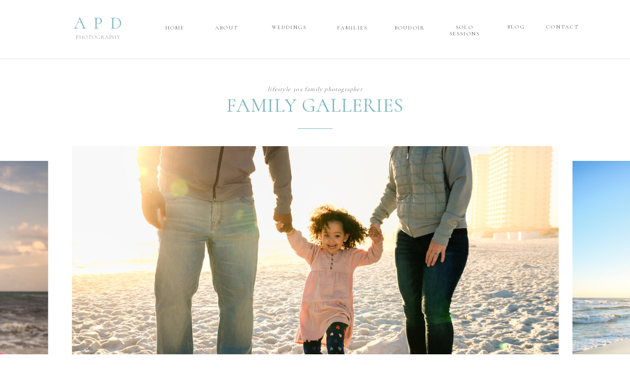

--- FILE ---
content_type: text/html;charset=UTF-8
request_url: https://apdphotography.com/family
body_size: 24818
content:
<!DOCTYPE html>
<html class="d" lang="">
  <head>
    <meta charset="UTF-8" />
    <meta name="viewport" content="width=device-width, initial-scale=1" />
    <title>30A, Destin & Navarre & Pensacola Family Photographer</title>
      <link rel="icon" type="image/png" href="//static.showit.co/200/QozhJutVQ6iHWzmOo3aXMw/152664/adp_-_branding_logo_variation.png" />
      <link rel="preconnect" href="https://static.showit.co" />
      <meta name="description" content="When looking for the best family photographer around Destin, Pensacola, or greater 30A - make sure to visit my website. Let's chat ASAP!" />
      <link rel="canonical" href="https://apdphotography.com/family" />
      <meta property="og:image" content="https://static.showit.co/1200/Q0mTdhmiR9u73uo6QzHtbw/152664/pensacola-family-photographer-13.jpg" />
    
    
    <link rel="preconnect" href="https://fonts.googleapis.com">
<link rel="preconnect" href="https://fonts.gstatic.com" crossorigin>
<link href="https://fonts.googleapis.com/css?family=Cormorant:regular|Cardo:regular|Libre+Franklin:regular|Libre+Franklin:300|Cormorant:300" rel="stylesheet" type="text/css"/>
<style>
@font-face{font-family:England;src:url('//static.showit.co/file/LruYgZS8TEmCOk-ZUtDcfQ/shared/england.woff');}
 </style>
    <script id="init_data" type="application/json">
      {"mobile":{"w":320,"bgMediaType":"none","bgFillType":"color","bgColor":"#ffffff"},"desktop":{"w":1200,"defaultTrIn":{"type":"fade"},"defaultTrOut":{"type":"fade"},"bgColor":"#ffffff","bgMediaType":"none","bgFillType":"color"},"sid":"8waxh0pys6mgvobukxvafw","break":768,"assetURL":"//static.showit.co","contactFormId":"152664/280825","cfAction":"aHR0cHM6Ly9jbGllbnRzZXJ2aWNlLnNob3dpdC5jby9jb250YWN0Zm9ybQ==","sgAction":"aHR0cHM6Ly9jbGllbnRzZXJ2aWNlLnNob3dpdC5jby9zb2NpYWxncmlk","blockData":[{"slug":"navigation-bar-desktop","visible":"d","states":[],"d":{"h":120,"w":1200,"locking":{"scrollOffset":1},"bgFillType":"color","bgColor":"colors-7","bgMediaType":"none"},"m":{"h":75,"w":320,"locking":{"side":"st","scrollOffset":1},"bgFillType":"color","bgColor":"#ffffff","bgMediaType":"none"}},{"slug":"secondary-navigation","visible":"d","states":[],"d":{"h":115,"w":1200,"locking":{"side":"t","scrollOffset":1},"bgFillType":"color","bgColor":"colors-3","bgMediaType":"none"},"m":{"h":75,"w":320,"locking":{"side":"st","scrollOffset":1},"bgFillType":"color","bgColor":"#ffffff","bgMediaType":"none"}},{"slug":"mobile-menu-closed","visible":"m","states":[],"d":{"h":100,"w":1200,"locking":{"side":"t","scrollOffset":1},"bgFillType":"color","bgColor":"#ffffff","bgMediaType":"none"},"m":{"h":71,"w":320,"locking":{"side":"st","scrollOffset":1},"bgFillType":"color","bgColor":"colors-7","bgMediaType":"none"}},{"slug":"mobile-menu-open","visible":"m","states":[],"d":{"h":200,"w":1200,"bgFillType":"color","bgColor":"#ffffff","bgMediaType":"none"},"m":{"h":449,"w":320,"locking":{"side":"t","offset":60},"nature":"dH","bgFillType":"color","bgColor":"colors-3","bgMediaType":"none"}},{"slug":"galleries-menu","visible":"a","states":[],"d":{"h":900,"w":1200,"bgFillType":"color","bgColor":"colors-7","bgMediaType":"none"},"m":{"h":598,"w":320,"nature":"dH","bgFillType":"color","bgColor":"colors-7","bgMediaType":"none"}},{"slug":"featured-adventures","visible":"a","states":[],"d":{"h":666,"w":1200,"nature":"dH","bgFillType":"color","bgColor":"#ffffff","bgMediaType":"none"},"m":{"h":1319,"w":320,"nature":"dH","bgFillType":"color","bgColor":"#ffffff","bgMediaType":"none"}},{"slug":"featured-gallery-1","visible":"a","states":[],"d":{"h":810,"w":1200,"bgFillType":"color","bgColor":"colors-7","bgMediaType":"none"},"m":{"h":790,"w":320,"nature":"dH","bgFillType":"color","bgColor":"colors-7","bgMediaType":"none"}},{"slug":"featured-gallery-2","visible":"a","states":[],"d":{"h":810,"w":1200,"bgFillType":"color","bgColor":"colors-7","bgMediaType":"none"},"m":{"h":790,"w":320,"nature":"dH","bgFillType":"color","bgColor":"colors-7","bgMediaType":"none"}},{"slug":"featured-gallery-3","visible":"a","states":[],"d":{"h":810,"w":1200,"bgFillType":"color","bgColor":"colors-7","bgMediaType":"none"},"m":{"h":755,"w":320,"nature":"dH","bgFillType":"color","bgColor":"colors-7","bgMediaType":"none"}},{"slug":"the-experience","visible":"a","states":[],"d":{"h":668,"w":1200,"nature":"dH","bgFillType":"color","bgColor":"colors-7","bgMediaType":"none"},"m":{"h":1029,"w":320,"nature":"dH","bgFillType":"color","bgColor":"colors-7","bgMediaType":"none"}},{"slug":"the-process","visible":"a","states":[{"d":{"bgFillType":"color","bgColor":"#000000:0","bgMediaType":"none"},"m":{"bgFillType":"color","bgColor":"#000000:0","bgMediaType":"none"},"slug":"step-1"},{"d":{"bgFillType":"color","bgColor":"#000000:0","bgMediaType":"none"},"m":{"bgFillType":"color","bgColor":"#000000:0","bgMediaType":"none"},"slug":"step-2"},{"d":{"bgFillType":"color","bgColor":"#000000:0","bgMediaType":"none"},"m":{"bgFillType":"color","bgColor":"#000000:0","bgMediaType":"none"},"slug":"step-3"},{"d":{"bgFillType":"color","bgColor":"#000000:0","bgMediaType":"none"},"m":{"bgFillType":"color","bgColor":"#000000:0","bgMediaType":"none"},"slug":"step-4"},{"d":{"bgFillType":"color","bgColor":"#000000:0","bgMediaType":"none"},"m":{"bgFillType":"color","bgColor":"#000000:0","bgMediaType":"none"},"slug":"step-5"}],"d":{"h":769,"w":1200,"bgFillType":"color","bgColor":"colors-7","bgMediaType":"none"},"m":{"h":921,"w":320,"nature":"dH","bgFillType":"color","bgColor":"colors-7","bgMediaType":"none"},"stateTrans":[{},{},{},{},{}]},{"slug":"collections","visible":"a","states":[],"d":{"h":1181,"w":1200,"nature":"dH","bgFillType":"color","bgColor":"#000000:0","bgMediaType":"none"},"m":{"h":1783,"w":320,"nature":"dH","bgFillType":"color","bgColor":"colors-7","bgMediaType":"none"}},{"slug":"reviews","visible":"a","states":[{"d":{"bgFillType":"color","bgColor":"#000000:0","bgMediaType":"none"},"m":{"bgFillType":"color","bgColor":"#000000:0","bgMediaType":"none"},"slug":"client-1"},{"d":{"bgFillType":"color","bgColor":"#000000:0","bgMediaType":"none"},"m":{"bgFillType":"color","bgColor":"#000000:0","bgMediaType":"none"},"slug":"client-2"}],"d":{"h":845,"w":1200,"bgFillType":"color","bgColor":"colors-6","bgMediaType":"none"},"m":{"h":689,"w":320,"bgFillType":"color","bgColor":"colors-7","bgMediaType":"none"},"stateTrans":[{},{}]},{"slug":"contact-form","visible":"a","states":[],"d":{"h":900,"w":1200,"bgFillType":"color","bgColor":"colors-7","bgMediaType":"image","bgImage":{"key":"7i62OMiCRS6QYS0EUMpl6w/152664/destin-family-photography-2.jpg","aspect_ratio":1.36364,"title":"destin-family-photography-2","type":"asset"},"bgOpacity":20,"bgPos":"cm","bgScale":"cover","bgScroll":"p"},"m":{"h":1420,"w":320,"bgFillType":"color","bgColor":"colors-5","bgMediaType":"none"}},{"slug":"footer","visible":"a","states":[],"d":{"h":665,"w":1200,"bgFillType":"color","bgColor":"colors-7","bgMediaType":"none"},"m":{"h":857,"w":320,"bgFillType":"color","bgColor":"colors-7","bgMediaType":"none"}}],"elementData":[{"type":"text","visible":"d","id":"navigation-bar-desktop_0","blockId":"navigation-bar-desktop","m":{"x":6,"y":20,"w":46,"h":21,"a":0},"d":{"x":5,"y":67,"w":310,"h":18,"a":0}},{"type":"text","visible":"d","id":"navigation-bar-desktop_1","blockId":"navigation-bar-desktop","m":{"x":109,"y":29,"w":102,"h":17,"a":0},"d":{"x":36,"y":30,"w":249,"h":33,"a":0}},{"type":"simple","visible":"d","id":"navigation-bar-desktop_2","blockId":"navigation-bar-desktop","m":{"x":48,"y":11,"w":224,"h":52.5,"a":0},"d":{"x":-5,"y":119,"w":1206,"h":1,"a":0,"lockH":"s"}},{"type":"text","visible":"d","id":"navigation-bar-desktop_3","blockId":"navigation-bar-desktop","m":{"x":9,"y":22,"w":39,"h":21,"a":0},"d":{"x":1063,"y":48,"w":81,"h":15,"a":0}},{"type":"text","visible":"d","id":"navigation-bar-desktop_4","blockId":"navigation-bar-desktop","m":{"x":9,"y":22,"w":39,"h":21,"a":0},"d":{"x":981,"y":48,"w":56,"h":12,"a":0}},{"type":"text","visible":"d","id":"navigation-bar-desktop_5","blockId":"navigation-bar-desktop","m":{"x":11,"y":21,"w":42,"h":21,"a":0},"d":{"x":634,"y":50,"w":84,"h":14,"a":0}},{"type":"text","visible":"d","id":"navigation-bar-desktop_6","blockId":"navigation-bar-desktop","m":{"x":21,"y":31,"w":42,"h":21,"a":0},"d":{"x":862,"y":49,"w":84,"h":14,"a":0}},{"type":"text","visible":"d","id":"navigation-bar-desktop_7","blockId":"navigation-bar-desktop","m":{"x":6,"y":20,"w":46,"h":21,"a":0},"d":{"x":503,"y":49,"w":89,"h":16,"a":0}},{"type":"text","visible":"d","id":"navigation-bar-desktop_8","blockId":"navigation-bar-desktop","m":{"x":9,"y":22,"w":39,"h":21,"a":0},"d":{"x":390,"y":50,"w":61,"h":12,"a":0}},{"type":"text","visible":"d","id":"navigation-bar-desktop_9","blockId":"navigation-bar-desktop","m":{"x":11,"y":21,"w":42,"h":21,"a":0},"d":{"x":288,"y":50,"w":55,"h":14,"a":0}},{"type":"text","visible":"d","id":"navigation-bar-desktop_10","blockId":"navigation-bar-desktop","m":{"x":9,"y":22,"w":39,"h":21,"a":0},"d":{"x":755,"y":50,"w":75,"h":12,"a":0}},{"type":"simple","visible":"d","id":"secondary-navigation_0","blockId":"secondary-navigation","m":{"x":48,"y":11,"w":224,"h":52.5,"a":0},"d":{"x":-5,"y":115,"w":1206,"h":1,"a":0,"lockH":"s"}},{"type":"text","visible":"d","id":"secondary-navigation_1","blockId":"secondary-navigation","m":{"x":6,"y":20,"w":46,"h":21,"a":0},"d":{"x":5,"y":67,"w":310,"h":18,"a":0}},{"type":"text","visible":"d","id":"secondary-navigation_2","blockId":"secondary-navigation","m":{"x":109,"y":29,"w":102,"h":17,"a":0},"d":{"x":36,"y":30,"w":249,"h":33,"a":0}},{"type":"text","visible":"d","id":"secondary-navigation_3","blockId":"secondary-navigation","m":{"x":9,"y":22,"w":39,"h":21,"a":0},"d":{"x":1047,"y":51,"w":81,"h":16,"a":0}},{"type":"text","visible":"d","id":"secondary-navigation_4","blockId":"secondary-navigation","m":{"x":9,"y":22,"w":39,"h":21,"a":0},"d":{"x":966,"y":51,"w":56,"h":12,"a":0}},{"type":"text","visible":"d","id":"secondary-navigation_5","blockId":"secondary-navigation","m":{"x":11,"y":21,"w":42,"h":21,"a":0},"d":{"x":618,"y":51,"w":84,"h":14,"a":0}},{"type":"text","visible":"d","id":"secondary-navigation_6","blockId":"secondary-navigation","m":{"x":21,"y":31,"w":42,"h":21,"a":0},"d":{"x":855,"y":51,"w":84,"h":14,"a":0}},{"type":"text","visible":"d","id":"secondary-navigation_7","blockId":"secondary-navigation","m":{"x":6,"y":20,"w":46,"h":21,"a":0},"d":{"x":499,"y":50,"w":89,"h":16,"a":0}},{"type":"text","visible":"d","id":"secondary-navigation_8","blockId":"secondary-navigation","m":{"x":9,"y":22,"w":39,"h":21,"a":0},"d":{"x":393,"y":52,"w":61,"h":12,"a":0}},{"type":"text","visible":"d","id":"secondary-navigation_9","blockId":"secondary-navigation","m":{"x":11,"y":21,"w":42,"h":21,"a":0},"d":{"x":288,"y":50,"w":55,"h":14,"a":0}},{"type":"text","visible":"d","id":"secondary-navigation_10","blockId":"secondary-navigation","m":{"x":9,"y":22,"w":39,"h":21,"a":0},"d":{"x":747,"y":51,"w":75,"h":12,"a":0}},{"type":"text","visible":"d","id":"mobile-menu-closed_0","blockId":"mobile-menu-closed","m":{"x":53,"y":41,"w":83,"h":21,"a":0},"d":{"x":1123,"y":29,"w":41,"h":26.01,"a":0}},{"type":"text","visible":"d","id":"mobile-menu-closed_1","blockId":"mobile-menu-closed","m":{"x":53,"y":41,"w":83,"h":21,"a":0},"d":{"x":1014.505,"y":29,"w":70,"h":26.01,"a":0}},{"type":"text","visible":"d","id":"mobile-menu-closed_2","blockId":"mobile-menu-closed","m":{"x":53,"y":41,"w":83,"h":21,"a":0},"d":{"x":909.001,"y":29,"w":67.008,"h":26.01,"a":0}},{"type":"text","visible":"d","id":"mobile-menu-closed_3","blockId":"mobile-menu-closed","m":{"x":53,"y":41,"w":83,"h":21,"a":0},"d":{"x":819.496,"y":29,"w":51.01,"h":26.01,"a":0}},{"type":"text","visible":"d","id":"mobile-menu-closed_4","blockId":"mobile-menu-closed","m":{"x":53,"y":41,"w":83,"h":21,"a":0},"d":{"x":735,"y":29,"w":46,"h":26.01,"a":0}},{"type":"icon","visible":"m","id":"mobile-menu-closed_5","blockId":"mobile-menu-closed","m":{"x":270,"y":21,"w":43,"h":33,"a":0},"d":{"x":575,"y":14,"w":100,"h":100,"a":0},"pc":[{"type":"show","block":"mobile-menu-open"}]},{"type":"text","visible":"a","id":"mobile-menu-closed_6","blockId":"mobile-menu-closed","m":{"x":85,"y":47,"w":154,"h":13,"a":0},"d":{"x":94,"y":348,"w":182,"h":16,"a":0}},{"type":"text","visible":"a","id":"mobile-menu-closed_7","blockId":"mobile-menu-closed","m":{"x":65,"y":17,"w":190,"h":28,"a":0},"d":{"x":94,"y":313,"w":185,"h":35,"a":0}},{"type":"text","visible":"m","id":"mobile-menu-open_0","blockId":"mobile-menu-open","m":{"x":92,"y":175,"w":136,"h":16,"a":0},"d":{"x":379,"y":41,"w":94,"h":18,"a":0},"pc":[{"type":"hide","block":"mobile-menu-open"}]},{"type":"text","visible":"m","id":"mobile-menu-open_1","blockId":"mobile-menu-open","m":{"x":125,"y":273,"w":71,"h":15,"a":0},"d":{"x":845,"y":42,"w":58,"h":14,"a":0},"pc":[{"type":"hide","block":"mobile-menu-open"}]},{"type":"text","visible":"m","id":"mobile-menu-open_2","blockId":"mobile-menu-open","m":{"x":90,"y":200,"w":140,"h":15,"a":0},"d":{"x":726,"y":41,"w":79,"h":18,"a":0},"pc":[{"type":"hide","block":"mobile-menu-open"}]},{"type":"text","visible":"m","id":"mobile-menu-open_3","blockId":"mobile-menu-open","m":{"x":110,"y":294,"w":101,"h":14,"a":0},"d":{"x":943,"y":41,"w":78,"h":18,"a":0},"pc":[{"type":"hide","block":"mobile-menu-open"}]},{"type":"text","visible":"m","id":"mobile-menu-open_4","blockId":"mobile-menu-open","m":{"x":96,"y":321,"w":128,"h":17,"a":0},"d":{"x":543,"y":91,"w":114,"h":19,"a":0},"pc":[{"type":"hide","block":"mobile-menu-open"}]},{"type":"text","visible":"m","id":"mobile-menu-open_5","blockId":"mobile-menu-open","m":{"x":90,"y":251,"w":140,"h":15,"a":0},"d":{"x":726,"y":41,"w":79,"h":18,"a":0},"pc":[{"type":"hide","block":"mobile-menu-open"}]},{"type":"text","visible":"m","id":"mobile-menu-open_6","blockId":"mobile-menu-open","m":{"x":90,"y":225,"w":140,"h":15,"a":0},"d":{"x":736,"y":51,"w":79,"h":18,"a":0},"pc":[{"type":"hide","block":"mobile-menu-open"}]},{"type":"text","visible":"m","id":"mobile-menu-open_7","blockId":"mobile-menu-open","m":{"x":117,"y":151,"w":86,"h":17,"a":0},"d":{"x":279,"y":43,"w":55,"h":14,"a":0},"pc":[{"type":"hide","block":"mobile-menu-open"}]},{"type":"text","visible":"m","id":"mobile-menu-open_8","blockId":"mobile-menu-open","m":{"x":131,"y":128,"w":59,"h":13,"a":0},"d":{"x":179,"y":41,"w":51,"h":18,"a":0},"pc":[{"type":"hide","block":"mobile-menu-open"}]},{"type":"simple","visible":"a","id":"galleries-menu_0","blockId":"galleries-menu","m":{"x":134,"y":135,"w":53,"h":1,"a":0},"d":{"x":565,"y":141,"w":71,"h":1,"a":0,"o":100}},{"type":"gallery","visible":"a","id":"galleries-menu_1","blockId":"galleries-menu","m":{"x":3,"y":157,"w":315,"h":353,"a":0,"g":{"aa":0,"dots":true}},"d":{"x":0,"y":177,"w":1201,"h":599,"a":0,"lockH":"s","g":{"aa":0,"dots":true}},"imgs":[{"key":"WSbftgwhTBedA5CBlu3qag/152664/destin-family-photographer-01.jpg","ar":1.65114},{"key":"_e7oytqZTKGYI7K2VjshAQ/152664/destin-family-photographer-012.jpg","ar":0.66667},{"key":"8zJofHJuRH2_05X5Zvcg-w/152664/destin-family-photographer-02.jpg","ar":0.66667},{"key":"CyiTUGyJT-KHHtXaXAdFIA/152664/destin-family-photographer-03.jpg","ar":1.5},{"key":"nokYc9qWQ12F0Wg1L8eEdw/152664/destin-family-photographer-06.jpg","ar":1.5},{"key":"5b4easUEQVy0im3SBkUUGg/152664/destin-family-photographer-07.jpg","ar":1.5},{"key":"msdhVodmRmWHbjI7IEMzLg/152664/destin-family-photographer-08.jpg","ar":1.50009},{"key":"b7__UvYORGW4AtiabDeB0g/152664/destin-family-photographer-09.jpg","ar":1.5},{"key":"BdCaokRQTE6QhtCr-RMbHQ/152664/destin-family-photographer-10.jpg","ar":1.38337},{"key":"OL3HetZ4QoKFuzYCoMI9_g/152664/destin-family-photographer-15.jpg","ar":1.41249},{"key":"9zDCxT-2R5uW6q2oeyxL5A/152664/destinfamilyphotography-01.jpg","ar":1.35716},{"key":"jHly7Q8ITd28jsXTKF41nw/152664/navarre-family-photographer-02.jpg","ar":1.23875},{"key":"HZZxchyfSiONWXBTVV-3uA/152664/navarre-family-photographer-05.jpg","ar":1.5001},{"key":"AsouG_sMTyq5nkcAilt-hQ/152664/navarre-family-photographer-06.jpg","ar":1.5},{"key":"1-95DiwDQNCA8EYCMpylBg/152664/navarre-family-photographer-07.jpg","ar":1.5},{"key":"j_Jy887bSDSjPK1jvRHOgw/152664/navarre-family-photographer-08.jpg","ar":1.34814}],"gal":"sliding","g":{},"ch":1},{"type":"simple","visible":"a","id":"galleries-menu_2","blockId":"galleries-menu","m":{"x":48,"y":530,"w":108,"h":31,"a":0},"d":{"x":463,"y":819,"w":128,"h":35,"a":0},"pc":[{"type":"gallery","action":"prev"}]},{"type":"text","visible":"a","id":"galleries-menu_3","blockId":"galleries-menu","m":{"x":49,"y":539,"w":107,"h":17,"a":0},"d":{"x":467,"y":830,"w":120,"h":12,"a":0},"pc":[{"type":"gallery","action":"prev"}]},{"type":"simple","visible":"a","id":"galleries-menu_4","blockId":"galleries-menu","m":{"x":164,"y":530,"w":108,"h":31,"a":0},"d":{"x":609,"y":819,"w":128,"h":35,"a":0},"pc":[{"type":"gallery","action":"next"}]},{"type":"text","visible":"a","id":"galleries-menu_5","blockId":"galleries-menu","m":{"x":165,"y":539,"w":107,"h":17,"a":0},"d":{"x":613,"y":830,"w":120,"h":12,"a":0},"pc":[{"type":"gallery","action":"next"}]},{"type":"text","visible":"a","id":"galleries-menu_6","blockId":"galleries-menu","m":{"x":37,"y":57,"w":246,"h":59,"a":0},"d":{"x":355,"y":72,"w":490,"h":44,"a":0}},{"type":"text","visible":"a","id":"galleries-menu_7","blockId":"galleries-menu","m":{"x":35,"y":33,"w":251,"h":15,"a":0},"d":{"x":391,"y":54,"w":419,"h":15,"a":0}},{"type":"text","visible":"a","id":"featured-adventures_0","blockId":"featured-adventures","m":{"x":60,"y":78,"w":200,"h":15,"a":0},"d":{"x":391,"y":74,"w":419,"h":15,"a":0}},{"type":"text","visible":"a","id":"featured-adventures_1","blockId":"featured-adventures","m":{"x":29,"y":10,"w":263,"h":63,"a":0},"d":{"x":355,"y":37,"w":490,"h":33,"a":0}},{"type":"simple","visible":"a","id":"featured-adventures_2","blockId":"featured-adventures","m":{"x":134,"y":117,"w":53,"h":1,"a":0},"d":{"x":565,"y":120,"w":71,"h":1,"a":0,"o":100}},{"type":"simple","visible":"a","id":"featured-adventures_3","blockId":"featured-adventures","m":{"x":40,"y":936,"w":236,"h":325,"a":0},"d":{"x":774,"y":159,"w":312,"h":445,"a":0}},{"type":"text","visible":"a","id":"featured-adventures_4","blockId":"featured-adventures","m":{"x":55,"y":1291,"w":210,"h":13,"a":0},"d":{"x":802,"y":381,"w":261,"h":14,"a":0},"pc":[{"type":"show","block":"highlight-gallery-3"}]},{"type":"text","visible":"a","id":"featured-adventures_5","blockId":"featured-adventures","m":{"x":48,"y":1270,"w":224,"h":20,"a":0},"d":{"x":798,"y":351,"w":264,"h":25,"a":0},"pc":[{"type":"show","block":"highlight-gallery-3"}]},{"type":"graphic","visible":"a","id":"featured-adventures_6","blockId":"featured-adventures","m":{"x":40,"y":934,"w":240,"h":329,"a":0},"d":{"x":774,"y":159,"w":312,"h":445,"a":0,"o":100,"gs":{"s":50}},"pc":[{"type":"show","block":"featured-gallery-3"}],"c":{"key":"Q0mTdhmiR9u73uo6QzHtbw/152664/pensacola-family-photographer-13.jpg","aspect_ratio":1.50009}},{"type":"simple","visible":"a","id":"featured-adventures_7","blockId":"featured-adventures","m":{"x":40,"y":542,"w":236,"h":325,"a":0},"d":{"x":443,"y":159,"w":314,"h":445,"a":0}},{"type":"text","visible":"a","id":"featured-adventures_8","blockId":"featured-adventures","m":{"x":55,"y":896,"w":210,"h":13,"a":0},"d":{"x":469,"y":381,"w":261,"h":14,"a":0},"pc":[{"type":"show","block":"highlight-gallery-2"}]},{"type":"text","visible":"a","id":"featured-adventures_9","blockId":"featured-adventures","m":{"x":42,"y":878,"w":237,"h":17,"a":0},"d":{"x":465,"y":351,"w":270,"h":24,"a":0},"pc":[{"type":"show","block":"highlight-gallery-2"}]},{"type":"graphic","visible":"a","id":"featured-adventures_10","blockId":"featured-adventures","m":{"x":40,"y":540,"w":241,"h":331,"a":0,"gs":{"s":60}},"d":{"x":443,"y":159,"w":314,"h":445,"a":0,"o":100,"gs":{"s":50}},"pc":[{"type":"show","block":"featured-gallery-2"}],"c":{"key":"KQPcGxWZSmCXVUmB44McRA/152664/navarrefamilyphotography-06.jpg","aspect_ratio":1.27471}},{"type":"simple","visible":"a","id":"featured-adventures_11","blockId":"featured-adventures","m":{"x":40,"y":151,"w":240,"h":328,"a":0},"d":{"x":115,"y":159,"w":312,"h":445,"a":0}},{"type":"text","visible":"a","id":"featured-adventures_12","blockId":"featured-adventures","m":{"x":55,"y":503,"w":210,"h":13,"a":0},"d":{"x":140,"y":381,"w":261,"h":14,"a":0},"pc":[{"type":"show","block":"highlight-gallery-1"}]},{"type":"text","visible":"a","id":"featured-adventures_13","blockId":"featured-adventures","m":{"x":55,"y":485,"w":210,"h":17,"a":0},"d":{"x":140,"y":351,"w":261,"h":23,"a":0},"pc":[{"type":"show","block":"highlight-gallery-1"}]},{"type":"graphic","visible":"a","id":"featured-adventures_14","blockId":"featured-adventures","m":{"x":40,"y":150,"w":240,"h":328,"a":0,"gs":{"s":50}},"d":{"x":114,"y":154,"w":313,"h":445,"a":0,"o":100,"gs":{"s":40}},"pc":[{"type":"show","block":"featured-gallery-1"}],"c":{"key":"OL3HetZ4QoKFuzYCoMI9_g/152664/destin-family-photographer-15.jpg","aspect_ratio":1.41249}},{"type":"gallery","visible":"a","id":"featured-gallery-1_0","blockId":"featured-gallery-1","m":{"x":3,"y":127,"w":315,"h":353,"a":0,"g":{"aa":0,"dots":true}},"d":{"x":369,"y":103,"w":831,"h":605,"a":0,"lockH":"s","g":{"aa":0,"dots":true}},"imgs":[{"key":"WSbftgwhTBedA5CBlu3qag/152664/destin-family-photographer-01.jpg","ar":1.65114},{"key":"_e7oytqZTKGYI7K2VjshAQ/152664/destin-family-photographer-012.jpg","ar":0.66667},{"key":"8zJofHJuRH2_05X5Zvcg-w/152664/destin-family-photographer-02.jpg","ar":0.66667},{"key":"CyiTUGyJT-KHHtXaXAdFIA/152664/destin-family-photographer-03.jpg","ar":1.5},{"key":"OJM7SsSwS-KRbaoF6TX_jA/152664/destin-family-photographer-05.jpg","ar":1.46856},{"key":"nokYc9qWQ12F0Wg1L8eEdw/152664/destin-family-photographer-06.jpg","ar":1.5},{"key":"5b4easUEQVy0im3SBkUUGg/152664/destin-family-photographer-07.jpg","ar":1.5},{"key":"msdhVodmRmWHbjI7IEMzLg/152664/destin-family-photographer-08.jpg","ar":1.50009},{"key":"b7__UvYORGW4AtiabDeB0g/152664/destin-family-photographer-09.jpg","ar":1.5},{"key":"BdCaokRQTE6QhtCr-RMbHQ/152664/destin-family-photographer-10.jpg","ar":1.38337},{"key":"H4bz9b_9RtC6eJRR6VOhjQ/152664/destin-family-photographer-11.jpg","ar":0.66662},{"key":"sezehrifROikz6zef-7jrg/152664/destin-family-photographer-13.jpg","ar":1.5},{"key":"TVTVyMAoTKONNAZz2eHg6A/152664/destin-family-photographer-14.jpg","ar":1.49991},{"key":"OL3HetZ4QoKFuzYCoMI9_g/152664/destin-family-photographer-15.jpg","ar":1.41249},{"key":"xVu_O5frRZWWaKpORfH4Qg/152664/destin-family-photographer-16.jpg","ar":1.5},{"key":"Ml3XKdCSQqaOYX9pmBkIgw/152664/destin-family-photographer-17.jpg","ar":1.49068}],"gal":"sliding","g":{},"ch":1},{"type":"text","visible":"a","id":"featured-gallery-1_1","blockId":"featured-gallery-1","m":{"x":30,"y":100,"w":261,"h":18,"a":0},"d":{"x":48,"y":319,"w":245,"h":13,"a":0,"lockH":"l"}},{"type":"text","visible":"a","id":"featured-gallery-1_2","blockId":"featured-gallery-1","m":{"x":30,"y":68,"w":260,"h":26,"a":0},"d":{"x":48,"y":276,"w":278,"h":29,"a":0,"lockH":"l"}},{"type":"text","visible":"a","id":"featured-gallery-1_3","blockId":"featured-gallery-1","m":{"x":45,"y":546,"w":231,"h":198,"a":0},"d":{"x":48,"y":339,"w":269,"h":171,"a":0,"lockH":"l"}},{"type":"simple","visible":"a","id":"featured-gallery-1_4","blockId":"featured-gallery-1","m":{"x":48,"y":500,"w":108,"h":31,"a":0},"d":{"x":47,"y":525,"w":128,"h":35,"a":0,"lockH":"l"},"pc":[{"type":"gallery","action":"prev"}]},{"type":"text","visible":"a","id":"featured-gallery-1_5","blockId":"featured-gallery-1","m":{"x":49,"y":509,"w":107,"h":17,"a":0},"d":{"x":51,"y":536,"w":120,"h":12,"a":0,"lockH":"l"},"pc":[{"type":"gallery","action":"prev"}]},{"type":"simple","visible":"a","id":"featured-gallery-1_6","blockId":"featured-gallery-1","m":{"x":164,"y":500,"w":108,"h":31,"a":0},"d":{"x":193,"y":525,"w":128,"h":35,"a":0,"lockH":"l"},"pc":[{"type":"gallery","action":"next"}]},{"type":"text","visible":"a","id":"featured-gallery-1_7","blockId":"featured-gallery-1","m":{"x":165,"y":509,"w":107,"h":17,"a":0},"d":{"x":197,"y":536,"w":120,"h":12,"a":0,"lockH":"l"},"pc":[{"type":"gallery","action":"next"}]},{"type":"text","visible":"a","id":"featured-gallery-1_8","blockId":"featured-gallery-1","m":{"x":30,"y":52,"w":261,"h":13,"a":0},"d":{"x":48,"y":251,"w":92,"h":12,"a":0,"lockH":"l"},"pc":[{"type":"hide","block":"featured-gallery-1"},{"type":"show","block":"galleries-menu"}]},{"type":"gallery","visible":"a","id":"featured-gallery-2_0","blockId":"featured-gallery-2","m":{"x":3,"y":127,"w":315,"h":353,"a":0,"g":{"aa":0,"dots":true}},"d":{"x":363,"y":105,"w":837,"h":601,"a":0,"lockH":"s","g":{"aa":0,"dots":true}},"imgs":[{"key":"bCkRtCLURu2bliXegvN5NQ/152664/navarrefamilyphotography-01.jpg","ar":1.50009},{"key":"Lm4jFYR-Qka7-wP9nLG6IA/152664/navarrefamilyphotography-02.jpg","ar":1.35046},{"key":"DdCQCmS5Qi-QV7XAlSe7BA/152664/navarrefamilyphotography-03.jpg","ar":0.66662},{"key":"fdbfH3qRTfKcAqJWSXyy_w/152664/navarrefamilyphotography-04.jpg","ar":0.65747},{"key":"P0-QSarhR2qfn8fH2H8uUQ/152664/navarrefamilyphotography-05.jpg","ar":0.66667},{"key":"KQPcGxWZSmCXVUmB44McRA/152664/navarrefamilyphotography-06.jpg","ar":1.27471},{"key":"rvfB3XWRS36cutE34pSL3g/152664/navarrefamilyphotography-07.jpg","ar":1.5},{"key":"zlRlBYmURL-7wXQoeyyhdw/152664/navarrefamilyphotography-08.jpg","ar":0.64729},{"key":"cqzCTKdtQxiDtHCxrsMPGw/152664/navarrefamilyphotography-09.jpg","ar":1.5},{"key":"X92KxkcYT9qGhD-q6JkdCg/152664/navarrefamilyphotography-10.jpg","ar":0.66667}],"gal":"sliding","g":{},"ch":1},{"type":"text","visible":"a","id":"featured-gallery-2_1","blockId":"featured-gallery-2","m":{"x":30,"y":100,"w":261,"h":18,"a":0},"d":{"x":46,"y":335,"w":245,"h":13,"a":0,"lockH":"l"}},{"type":"text","visible":"a","id":"featured-gallery-2_2","blockId":"featured-gallery-2","m":{"x":30,"y":69,"w":260,"h":26,"a":0},"d":{"x":46,"y":274,"w":276,"h":29,"a":0,"lockH":"l"}},{"type":"text","visible":"a","id":"featured-gallery-2_3","blockId":"featured-gallery-2","m":{"x":45,"y":546,"w":231,"h":198,"a":0},"d":{"x":46,"y":354,"w":269,"h":166,"a":0,"lockH":"l"}},{"type":"simple","visible":"a","id":"featured-gallery-2_4","blockId":"featured-gallery-2","m":{"x":48,"y":500,"w":108,"h":31,"a":0},"d":{"x":45,"y":528,"w":128,"h":35,"a":0,"lockH":"l"},"pc":[{"type":"gallery","action":"prev"}]},{"type":"text","visible":"a","id":"featured-gallery-2_5","blockId":"featured-gallery-2","m":{"x":49,"y":509,"w":107,"h":17,"a":0},"d":{"x":49,"y":539,"w":120,"h":12,"a":0,"lockH":"l"},"pc":[{"type":"gallery","action":"prev"}]},{"type":"simple","visible":"a","id":"featured-gallery-2_6","blockId":"featured-gallery-2","m":{"x":164,"y":500,"w":108,"h":31,"a":0},"d":{"x":191,"y":528,"w":128,"h":35,"a":0,"lockH":"l"},"pc":[{"type":"gallery","action":"next"}]},{"type":"text","visible":"a","id":"featured-gallery-2_7","blockId":"featured-gallery-2","m":{"x":165,"y":509,"w":107,"h":17,"a":0},"d":{"x":195,"y":539,"w":120,"h":12,"a":0,"lockH":"l"},"pc":[{"type":"gallery","action":"next"}]},{"type":"text","visible":"a","id":"featured-gallery-2_8","blockId":"featured-gallery-2","m":{"x":30,"y":52,"w":261,"h":18,"a":0},"d":{"x":46,"y":250,"w":92,"h":12,"a":0,"lockH":"l"},"pc":[{"type":"hide","block":"featured-gallery-2"},{"type":"show","block":"galleries-menu"}]},{"type":"gallery","visible":"a","id":"featured-gallery-3_0","blockId":"featured-gallery-3","m":{"x":3,"y":127,"w":315,"h":353,"a":0,"g":{"aa":0,"dots":true}},"d":{"x":366,"y":104,"w":834,"h":603,"a":0,"lockH":"s","g":{"aa":0,"dots":true}},"imgs":[{"key":"LLtU0vaGQbeBvVv1Z4ZhYw/152664/pensacola-family-photographer-01.jpg","ar":1.5001},{"key":"xnDEagQbS2qzBlN-xgqjjA/152664/pensacola-family-photographer-02.jpg","ar":1.50009},{"key":"SBPqJ2cYSw-CStFRxJgXoQ/152664/pensacola-family-photographer-03.jpg","ar":1.5},{"key":"pXnwOHC7SuKzjcP9R2MR_g/152664/pensacola-family-photographer-05.jpg","ar":1.47119},{"key":"Y84u71lXS5en_K0w4dX-Rw/152664/pensacola-family-photographer-06.jpg","ar":1.35608},{"key":"9ExyDLg5Tn-Vi8Q86Jqf2Q/152664/pensacola-family-photographer-07.jpg","ar":1.42678},{"key":"5pkL7XX0RO-M1nmH8F3aJA/152664/pensacola-family-photographer-12.jpg","ar":1.4999},{"key":"Q0mTdhmiR9u73uo6QzHtbw/152664/pensacola-family-photographer-13.jpg","ar":1.50009},{"key":"KjcOCyYxQMaF6c-yMfvaHw/152664/pensacola-family-photographer-14.jpg","ar":1.5},{"key":"FWEt4EQrQe6sn1YR-syhuA/152664/pensacola-family-photographer-15.jpg","ar":1.5},{"key":"uik1w-r0QD2lzpIxFfUedg/152664/pensacola-family-photographer-16.jpg","ar":1.5},{"key":"DeKYPRchRNqRI26TSJWG4Q/152664/pensacola-family-photographer-17.jpg","ar":1.5},{"key":"UkT2R01KTtOP_EH6LsztFA/152664/pensacola-family-photographer-18.jpg","ar":1.5},{"key":"nKobU90MS_K3gTFlPP6v6w/152664/pensacola-family-photographer-20.jpg","ar":1.5}],"gal":"sliding","g":{},"ch":1},{"type":"text","visible":"a","id":"featured-gallery-3_1","blockId":"featured-gallery-3","m":{"x":30,"y":100,"w":261,"h":18,"a":0},"d":{"x":46,"y":332,"w":245,"h":13,"a":0,"lockH":"l"}},{"type":"text","visible":"a","id":"featured-gallery-3_2","blockId":"featured-gallery-3","m":{"x":30,"y":69,"w":260,"h":26,"a":0},"d":{"x":46,"y":287,"w":267,"h":29,"a":0,"lockH":"l"}},{"type":"text","visible":"a","id":"featured-gallery-3_3","blockId":"featured-gallery-3","m":{"x":45,"y":546,"w":231,"h":139,"a":0},"d":{"x":46,"y":355,"w":269,"h":111,"a":0,"lockH":"l"}},{"type":"simple","visible":"a","id":"featured-gallery-3_4","blockId":"featured-gallery-3","m":{"x":48,"y":500,"w":108,"h":31,"a":0},"d":{"x":45,"y":498,"w":128,"h":35,"a":0,"lockH":"l"},"pc":[{"type":"gallery","action":"prev"}]},{"type":"text","visible":"a","id":"featured-gallery-3_5","blockId":"featured-gallery-3","m":{"x":49,"y":509,"w":107,"h":17,"a":0},"d":{"x":49,"y":509,"w":120,"h":12,"a":0,"lockH":"l"},"pc":[{"type":"gallery","action":"prev"}]},{"type":"simple","visible":"a","id":"featured-gallery-3_6","blockId":"featured-gallery-3","m":{"x":164,"y":500,"w":108,"h":31,"a":0},"d":{"x":191,"y":498,"w":128,"h":35,"a":0,"lockH":"l"},"pc":[{"type":"gallery","action":"next"}]},{"type":"text","visible":"a","id":"featured-gallery-3_7","blockId":"featured-gallery-3","m":{"x":165,"y":509,"w":107,"h":17,"a":0},"d":{"x":195,"y":509,"w":120,"h":12,"a":0,"lockH":"l"},"pc":[{"type":"gallery","action":"next"}]},{"type":"text","visible":"a","id":"featured-gallery-3_8","blockId":"featured-gallery-3","m":{"x":30,"y":52,"w":261,"h":13,"a":0},"d":{"x":46,"y":263,"w":92,"h":12,"a":0,"lockH":"l"},"pc":[{"type":"hide","block":"featured-gallery-3"},{"type":"show","block":"galleries-menu"}]},{"type":"graphic","visible":"a","id":"the-experience_0","blockId":"the-experience","m":{"x":60,"y":161,"w":200,"h":251,"a":0},"d":{"x":149,"y":86,"w":405,"h":531,"a":0,"gs":{"s":60}},"c":{"key":"PjNck26fT4CD3kOP5hhOeg/152664/navarre-family-photographer-08.jpg","aspect_ratio":1.5}},{"type":"text","visible":"a","id":"the-experience_1","blockId":"the-experience","m":{"x":14,"y":124,"w":292,"h":16,"a":0},"d":{"x":641,"y":178,"w":403,"h":11,"a":0}},{"type":"text","visible":"a","id":"the-experience_2","blockId":"the-experience","m":{"x":42,"y":45,"w":236,"h":70,"a":0},"d":{"x":692,"y":101,"w":293,"h":68,"a":0}},{"type":"text","visible":"a","id":"the-experience_3","blockId":"the-experience","m":{"x":40,"y":562,"w":241,"h":427,"a":0},"d":{"x":640,"y":314,"w":410,"h":284,"a":0,"lockV":"b"}},{"type":"text","visible":"a","id":"the-experience_4","blockId":"the-experience","m":{"x":36,"y":473,"w":249,"h":68,"a":0},"d":{"x":672,"y":253,"w":344,"h":49,"a":0}},{"type":"simple","visible":"a","id":"the-experience_5","blockId":"the-experience","m":{"x":134,"y":443,"w":53,"h":1,"a":0},"d":{"x":803,"y":219,"w":71,"h":1,"a":0,"o":100}},{"type":"text","visible":"a","id":"the-process_step-1_0","blockId":"the-process","m":{"x":40,"y":487,"w":241,"h":393,"a":0},"d":{"x":149,"y":286,"w":400,"h":250,"a":0}},{"type":"text","visible":"a","id":"the-process_step-1_1","blockId":"the-process","m":{"x":40,"y":456,"w":240,"h":14,"a":0},"d":{"x":155,"y":249,"w":389,"h":17,"a":0}},{"type":"text","visible":"a","id":"the-process_step-2_0","blockId":"the-process","m":{"x":40,"y":456,"w":240,"h":14,"a":0},"d":{"x":156,"y":248,"w":389,"h":17,"a":0}},{"type":"text","visible":"a","id":"the-process_step-2_1","blockId":"the-process","m":{"x":40,"y":487,"w":241,"h":386,"a":0},"d":{"x":149,"y":286,"w":400,"h":250,"a":0}},{"type":"text","visible":"a","id":"the-process_step-3_0","blockId":"the-process","m":{"x":40,"y":456,"w":240,"h":14,"a":0},"d":{"x":157,"y":248,"w":389,"h":17,"a":0}},{"type":"text","visible":"a","id":"the-process_step-3_1","blockId":"the-process","m":{"x":40,"y":487,"w":241,"h":388,"a":0},"d":{"x":149,"y":286,"w":400,"h":250,"a":0}},{"type":"text","visible":"a","id":"the-process_step-4_0","blockId":"the-process","m":{"x":40,"y":456,"w":240,"h":14,"a":0},"d":{"x":155,"y":249,"w":389,"h":17,"a":0}},{"type":"text","visible":"a","id":"the-process_step-4_1","blockId":"the-process","m":{"x":40,"y":487,"w":241,"h":392,"a":0},"d":{"x":149,"y":286,"w":400,"h":250,"a":0}},{"type":"text","visible":"a","id":"the-process_step-5_0","blockId":"the-process","m":{"x":40,"y":456,"w":240,"h":14,"a":0},"d":{"x":155,"y":249,"w":389,"h":17,"a":0}},{"type":"text","visible":"a","id":"the-process_step-5_1","blockId":"the-process","m":{"x":40,"y":487,"w":241,"h":389,"a":0},"d":{"x":149,"y":286,"w":400,"h":250,"a":0}},{"type":"simple","visible":"a","id":"the-process_1","blockId":"the-process","m":{"x":64,"y":372,"w":82,"h":32,"a":0},"d":{"x":184,"y":586,"w":121,"h":43,"a":0}},{"type":"simple","visible":"a","id":"the-process_2","blockId":"the-process","m":{"x":81,"y":387,"w":57,"h":1,"a":0},"d":{"x":196,"y":607,"w":99,"h":2,"a":0}},{"type":"icon","visible":"a","id":"the-process_3","blockId":"the-process","m":{"x":64,"y":375,"w":27,"h":25,"a":0},"d":{"x":180,"y":596,"w":27,"h":24,"a":0}},{"type":"simple","visible":"a","id":"the-process_4","blockId":"the-process","m":{"x":176,"y":372,"w":82,"h":32,"a":0},"d":{"x":406,"y":586,"w":121,"h":43,"a":0}},{"type":"simple","visible":"a","id":"the-process_5","blockId":"the-process","m":{"x":186,"y":387,"w":57,"h":1,"a":0},"d":{"x":418,"y":607,"w":99,"h":2,"a":0}},{"type":"icon","visible":"a","id":"the-process_6","blockId":"the-process","m":{"x":232,"y":375,"w":27,"h":25,"a":180},"d":{"x":501,"y":596,"w":27,"h":24,"a":180}},{"type":"text","visible":"a","id":"the-process_7","blockId":"the-process","m":{"x":65,"y":417,"w":190,"h":16,"a":0},"d":{"x":246,"y":141,"w":212,"h":16,"a":0}},{"type":"graphic","visible":"a","id":"the-process_8","blockId":"the-process","m":{"x":64,"y":98,"w":193,"h":267,"a":0,"gs":{"s":30}},"d":{"x":659,"y":104,"w":393,"h":531,"a":0},"c":{"key":"KaxJatR2SkqythiY3GbSUQ/152664/pensacola-family-photographer-03.jpg","aspect_ratio":1.3848}},{"type":"text","visible":"a","id":"the-process_9","blockId":"the-process","m":{"x":91,"y":30,"w":138,"h":58,"a":0},"d":{"x":156,"y":186,"w":391,"h":30,"a":0}},{"type":"text","visible":"a","id":"collections_0","blockId":"collections","m":{"x":45,"y":1171,"w":231,"h":11,"a":0,"lockV":"b"},"d":{"x":459,"y":1007,"w":282,"h":17,"a":0,"lockV":"b"}},{"type":"text","visible":"a","id":"collections_1","blockId":"collections","m":{"x":45,"y":392,"w":231,"h":223,"a":0},"d":{"x":29,"y":832,"w":360,"h":139,"a":0}},{"type":"text","visible":"a","id":"collections_2","blockId":"collections","m":{"x":63,"y":42,"w":194,"h":66,"a":0},"d":{"x":391,"y":93,"w":419,"h":34,"a":0}},{"type":"simple","visible":"a","id":"collections_3","blockId":"collections","m":{"x":63,"y":1719,"w":195,"h":39,"a":0,"lockV":"b"},"d":{"x":501,"y":1056,"w":198,"h":43,"a":0,"lockV":"b"}},{"type":"text","visible":"a","id":"collections_4","blockId":"collections","m":{"x":67,"y":1731,"w":187,"h":16,"a":0,"lockV":"b"},"d":{"x":505,"y":1066,"w":191,"h":21,"a":0,"lockV":"b"}},{"type":"text","visible":"a","id":"collections_5","blockId":"collections","m":{"x":26,"y":1406,"w":268,"h":14,"a":0,"lockV":"b"},"d":{"x":867,"y":722,"w":258,"h":48,"a":0}},{"type":"graphic","visible":"a","id":"collections_6","blockId":"collections","m":{"x":23,"y":1208,"w":275,"h":185,"a":0,"gs":{"s":60},"lockV":"b"},"d":{"x":808,"y":196,"w":370,"h":496,"a":0,"o":100,"gs":{"s":70}},"pc":[{"type":"show","block":"featured-gallery-3"}],"c":{"key":"TP7rgmztRb-m60xcFJHtAg/152664/navarre-family-photographer-07.jpg","aspect_ratio":1.5}},{"type":"text","visible":"a","id":"collections_7","blockId":"collections","m":{"x":21,"y":884,"w":278,"h":15,"a":0,"lockV":"b"},"d":{"x":520,"y":722,"w":160,"h":48,"a":0}},{"type":"graphic","visible":"a","id":"collections_8","blockId":"collections","m":{"x":23,"y":685,"w":275,"h":184,"a":0,"gs":{"s":20},"lockV":"b"},"d":{"x":417,"y":196,"w":367,"h":496,"a":0,"o":100,"gs":{"s":60}},"pc":[{"type":"show","block":"featured-gallery-2"}],"c":{"key":"5b4easUEQVy0im3SBkUUGg/152664/destin-family-photographer-07.jpg","aspect_ratio":1.5}},{"type":"text","visible":"a","id":"collections_9","blockId":"collections","m":{"x":23,"y":348,"w":274,"h":16,"a":0},"d":{"x":110,"y":718,"w":203,"h":48,"a":0}},{"type":"graphic","visible":"a","id":"collections_10","blockId":"collections","m":{"x":23,"y":149,"w":275,"h":184,"a":0,"o":90},"d":{"x":22,"y":196,"w":373,"h":496,"a":0,"o":100,"gs":{"s":50}},"pc":[{"type":"show","block":"featured-gallery-1"}],"c":{"key":"soXIANpcQbiaueNLy_4wXA/152664/pensacola-family-photographer-08.jpg","aspect_ratio":1.50009}},{"type":"text","visible":"a","id":"collections_11","blockId":"collections","m":{"x":45,"y":928,"w":231,"h":222,"a":0,"lockV":"b"},"d":{"x":420,"y":830,"w":360,"h":139,"a":0}},{"type":"text","visible":"a","id":"collections_12","blockId":"collections","m":{"x":45,"y":1449,"w":231,"h":196,"a":0,"lockV":"b"},"d":{"x":814,"y":830,"w":360,"h":139,"a":0}},{"type":"simple","visible":"a","id":"collections_13","blockId":"collections","m":{"x":134,"y":125,"w":53,"h":1,"a":0,"lockV":"b"},"d":{"x":565,"y":153,"w":71,"h":1,"a":0,"o":100}},{"type":"simple","visible":"a","id":"collections_14","blockId":"collections","m":{"x":134,"y":914,"w":53,"h":1,"a":0,"lockV":"b"},"d":{"x":565,"y":800,"w":71,"h":1,"a":0,"o":100}},{"type":"simple","visible":"a","id":"collections_15","blockId":"collections","m":{"x":134,"y":1437,"w":53,"h":1,"a":0,"lockV":"b"},"d":{"x":958,"y":800,"w":71,"h":1,"a":0,"o":100}},{"type":"simple","visible":"a","id":"collections_16","blockId":"collections","m":{"x":134,"y":378,"w":53,"h":1,"a":0},"d":{"x":174,"y":800,"w":71,"h":1,"a":0,"o":100}},{"type":"text","visible":"a","id":"reviews_0","blockId":"reviews","m":{"x":69,"y":347,"w":85,"h":17,"a":0},"d":{"x":426,"y":607,"w":155,"h":15,"a":0}},{"type":"simple","visible":"a","id":"reviews_1","blockId":"reviews","m":{"x":157,"y":356,"w":20,"h":1,"a":116},"d":{"x":585,"y":614,"w":26,"h":1,"a":105,"o":100}},{"type":"text","visible":"a","id":"reviews_2","blockId":"reviews","m":{"x":186,"y":347,"w":74,"h":17,"a":0},"d":{"x":621,"y":607,"w":153,"h":15,"a":0}},{"type":"text","visible":"a","id":"reviews_client-1_0","blockId":"reviews","m":{"x":36,"y":385,"w":248,"h":256,"a":0},"d":{"x":301,"y":643,"w":599,"h":112,"a":0}},{"type":"graphic","visible":"a","id":"reviews_client-1_1","blockId":"reviews","m":{"x":12,"y":117,"w":144,"h":206,"a":0},"d":{"x":288,"y":180,"w":301,"h":397,"a":0},"c":{"key":"KQPcGxWZSmCXVUmB44McRA/152664/navarrefamilyphotography-06.jpg","aspect_ratio":1.27471}},{"type":"graphic","visible":"a","id":"reviews_client-1_2","blockId":"reviews","m":{"x":164,"y":117,"w":144,"h":206,"a":0},"d":{"x":611,"y":180,"w":301,"h":397,"a":0},"c":{"key":"cqzCTKdtQxiDtHCxrsMPGw/152664/navarrefamilyphotography-09.jpg","aspect_ratio":1.5}},{"type":"text","visible":"a","id":"reviews_client-2_0","blockId":"reviews","m":{"x":36,"y":385,"w":248,"h":256,"a":0},"d":{"x":301,"y":643,"w":599,"h":112,"a":0}},{"type":"graphic","visible":"a","id":"reviews_client-2_1","blockId":"reviews","m":{"x":12,"y":117,"w":144,"h":206,"a":0},"d":{"x":288,"y":180,"w":301,"h":397,"a":0},"c":{"key":"lb6-qeo-RSux176gzOyubg/152664/navarre-boudoir-photography.jpg","aspect_ratio":1.5}},{"type":"graphic","visible":"a","id":"reviews_client-2_2","blockId":"reviews","m":{"x":164,"y":117,"w":144,"h":206,"a":0},"d":{"x":611,"y":180,"w":301,"h":397,"a":0},"c":{"key":"2G7mUmRrQK6Ef4RSTaj0NQ/152664/destin-boudoir-photographer.jpg","aspect_ratio":0.64627}},{"type":"simple","visible":"a","id":"reviews_4","blockId":"reviews","m":{"x":134,"y":87,"w":53,"h":1,"a":0},"d":{"x":565,"y":145,"w":71,"h":1,"a":0,"o":100}},{"type":"text","visible":"a","id":"reviews_5","blockId":"reviews","m":{"x":164,"y":40,"w":89,"h":25,"a":0},"d":{"x":602,"y":84,"w":127,"h":33,"a":0}},{"type":"text","visible":"a","id":"reviews_6","blockId":"reviews","m":{"x":46,"y":41,"w":113,"h":23,"a":0},"d":{"x":438,"y":76,"w":157,"h":41,"a":0}},{"type":"simple","visible":"a","id":"contact-form_0","blockId":"contact-form","m":{"x":12,"y":49,"w":297,"h":1322,"a":0},"d":{"x":46,"y":87,"w":1108,"h":727,"a":0}},{"type":"simple","visible":"a","id":"contact-form_1","blockId":"contact-form","m":{"x":20,"y":59,"w":281,"h":1277,"a":0},"d":{"x":56,"y":98,"w":1089,"h":705,"a":0}},{"type":"simple","visible":"a","id":"contact-form_2","blockId":"contact-form","m":{"x":30,"y":1037,"w":260,"h":245,"a":0},"d":{"x":601,"y":513,"w":478,"h":186,"a":0}},{"type":"simple","visible":"a","id":"contact-form_3","blockId":"contact-form","m":{"x":30,"y":1279,"w":260,"h":57,"a":0},"d":{"x":601,"y":694,"w":478,"h":58,"a":0}},{"type":"simple","visible":"a","id":"contact-form_4","blockId":"contact-form","m":{"x":30,"y":616,"w":260,"h":1,"a":0},"d":{"x":601,"y":296,"w":233,"h":1,"a":0}},{"type":"graphic","visible":"a","id":"contact-form_5","blockId":"contact-form","m":{"x":32,"y":225,"w":256,"h":340,"a":0},"d":{"x":121,"y":142,"w":423,"h":617,"a":0,"gs":{"s":30}},"c":{"key":"1oywXp8vQQelKu2fBsHTig/152664/destinfamilyphotography-03.jpg","aspect_ratio":0.66671}},{"type":"simple","visible":"a","id":"contact-form_6","blockId":"contact-form","m":{"x":30,"y":664,"w":260,"h":1,"a":0},"d":{"x":847,"y":296,"w":233,"h":1,"a":0}},{"type":"simple","visible":"a","id":"contact-form_7","blockId":"contact-form","m":{"x":30,"y":712,"w":260,"h":1,"a":0},"d":{"x":601,"y":339,"w":233,"h":1,"a":0}},{"type":"simple","visible":"a","id":"contact-form_8","blockId":"contact-form","m":{"x":30,"y":760,"w":260,"h":1,"a":0},"d":{"x":847,"y":339,"w":233,"h":1,"a":0}},{"type":"simple","visible":"a","id":"contact-form_9","blockId":"contact-form","m":{"x":30,"y":808,"w":260,"h":1,"a":0},"d":{"x":601,"y":382,"w":233,"h":1,"a":0}},{"type":"simple","visible":"a","id":"contact-form_10","blockId":"contact-form","m":{"x":30,"y":856,"w":260,"h":1,"a":0},"d":{"x":847,"y":382,"w":233,"h":1,"a":0}},{"type":"simple","visible":"a","id":"contact-form_11","blockId":"contact-form","m":{"x":30,"y":904,"w":260,"h":1,"a":0},"d":{"x":601,"y":426,"w":233,"h":1,"a":0}},{"type":"simple","visible":"a","id":"contact-form_12","blockId":"contact-form","m":{"x":30,"y":952,"w":260,"h":1,"a":0},"d":{"x":847,"y":426,"w":233,"h":1,"a":0}},{"type":"simple","visible":"a","id":"contact-form_13","blockId":"contact-form","m":{"x":30,"y":1000,"w":260,"h":1,"a":0},"d":{"x":601,"y":470,"w":479,"h":1,"a":0}},{"type":"text","visible":"a","id":"contact-form_14","blockId":"contact-form","m":{"x":32,"y":1294,"w":256,"h":24,"a":0},"d":{"x":606,"y":706,"w":469,"h":30,"a":0}},{"type":"text","visible":"a","id":"contact-form_15","blockId":"contact-form","m":{"x":46,"y":1050,"w":229,"h":219,"a":0},"d":{"x":614,"y":522,"w":452,"h":153,"a":0}},{"type":"text","visible":"a","id":"contact-form_16","blockId":"contact-form","m":{"x":36,"y":976,"w":248,"h":23,"a":0},"d":{"x":599,"y":448,"w":480,"h":18,"a":0}},{"type":"text","visible":"a","id":"contact-form_17","blockId":"contact-form","m":{"x":43,"y":929,"w":234,"h":22,"a":0},"d":{"x":845,"y":403,"w":240,"h":21,"a":0}},{"type":"text","visible":"a","id":"contact-form_18","blockId":"contact-form","m":{"x":44,"y":881,"w":230,"h":25,"a":0},"d":{"x":604,"y":403,"w":227,"h":20,"a":0}},{"type":"text","visible":"a","id":"contact-form_19","blockId":"contact-form","m":{"x":43,"y":834,"w":234,"h":23,"a":0},"d":{"x":848,"y":361,"w":230,"h":19,"a":0}},{"type":"text","visible":"a","id":"contact-form_20","blockId":"contact-form","m":{"x":45,"y":787,"w":230,"h":21,"a":0},"d":{"x":603,"y":361,"w":231,"h":19,"a":0}},{"type":"text","visible":"a","id":"contact-form_21","blockId":"contact-form","m":{"x":44,"y":736,"w":232,"h":23,"a":0},"d":{"x":848,"y":317,"w":232,"h":20,"a":0}},{"type":"text","visible":"a","id":"contact-form_22","blockId":"contact-form","m":{"x":30,"y":688,"w":260,"h":21,"a":0},"d":{"x":604,"y":317,"w":228,"h":20,"a":0}},{"type":"text","visible":"a","id":"contact-form_23","blockId":"contact-form","m":{"x":30,"y":640,"w":259,"h":22,"a":0},"d":{"x":848,"y":278,"w":230,"h":15,"a":0}},{"type":"text","visible":"a","id":"contact-form_24","blockId":"contact-form","m":{"x":31,"y":593,"w":259,"h":21,"a":0},"d":{"x":603,"y":278,"w":229,"h":16,"a":0}},{"type":"text","visible":"a","id":"contact-form_25","blockId":"contact-form","m":{"x":34,"y":128,"w":252,"h":84,"a":0},"d":{"x":609,"y":205,"w":460,"h":46,"a":0}},{"type":"text","visible":"a","id":"contact-form_26","blockId":"contact-form","m":{"x":58,"y":90,"w":204,"h":33,"a":0},"d":{"x":604,"y":154,"w":468,"h":37,"a":0}},{"type":"simple","visible":"a","id":"footer_0","blockId":"footer","m":{"x":-1,"y":820,"w":322,"h":38,"a":0},"d":{"x":-5,"y":630,"w":1211,"h":35,"a":0,"o":100,"lockH":"s"}},{"type":"graphic","visible":"a","id":"footer_1","blockId":"footer","m":{"x":164,"y":349,"w":104,"h":104,"a":0},"d":{"x":308,"y":107,"w":201,"h":201,"a":0,"gs":{"s":50}},"c":{"key":"KQPcGxWZSmCXVUmB44McRA/152664/navarrefamilyphotography-06.jpg","aspect_ratio":1.27471}},{"type":"text","visible":"a","id":"footer_2","blockId":"footer","m":{"x":122,"y":296,"w":76,"h":13,"a":0},"d":{"x":177,"y":371,"w":65,"h":15,"a":0}},{"type":"text","visible":"a","id":"footer_3","blockId":"footer","m":{"x":100,"y":242,"w":120,"h":14,"a":0},"d":{"x":177,"y":304,"w":93,"h":15,"a":0}},{"type":"text","visible":"a","id":"footer_4","blockId":"footer","m":{"x":100,"y":223,"w":121,"h":14,"a":0},"d":{"x":177,"y":281,"w":92,"h":15,"a":0}},{"type":"text","visible":"a","id":"footer_5","blockId":"footer","m":{"x":124,"y":205,"w":73,"h":14,"a":0},"d":{"x":177,"y":257,"w":75,"h":15,"a":0}},{"type":"text","visible":"a","id":"footer_6","blockId":"footer","m":{"x":122,"y":188,"w":77,"h":13,"a":0},"d":{"x":177,"y":235,"w":63,"h":14,"a":0}},{"type":"text","visible":"a","id":"footer_7","blockId":"footer","m":{"x":102,"y":260,"w":116,"h":13,"a":0},"d":{"x":177,"y":327,"w":103,"h":14,"a":0}},{"type":"text","visible":"a","id":"footer_8","blockId":"footer","m":{"x":102,"y":278,"w":116,"h":13,"a":0},"d":{"x":177,"y":348,"w":103,"h":14,"a":0}},{"type":"text","visible":"a","id":"footer_9","blockId":"footer","m":{"x":104,"y":316,"w":113,"h":15,"a":0},"d":{"x":177,"y":394,"w":78,"h":15,"a":0}},{"type":"icon","visible":"a","id":"footer_10","blockId":"footer","m":{"x":128,"y":738,"w":19,"h":19,"a":0},"d":{"x":850,"y":428,"w":20,"h":20,"a":0}},{"type":"icon","visible":"a","id":"footer_11","blockId":"footer","m":{"x":150,"y":738,"w":19,"h":19,"a":0},"d":{"x":876,"y":428,"w":20,"h":20,"a":0}},{"type":"icon","visible":"a","id":"footer_12","blockId":"footer","m":{"x":173,"y":738,"w":19,"h":19,"a":0},"d":{"x":902,"y":428,"w":20,"h":20,"a":0}},{"type":"text","visible":"a","id":"footer_13","blockId":"footer","m":{"x":63,"y":598,"w":195,"h":33,"a":0},"d":{"x":557,"y":641,"w":397,"h":15,"a":0}},{"type":"text","visible":"a","id":"footer_14","blockId":"footer","m":{"x":84,"y":66,"w":63,"h":75,"a":0},"d":{"x":789,"y":173,"w":73,"h":78,"a":0}},{"type":"graphic","visible":"a","id":"footer_15","blockId":"footer","m":{"x":164,"y":459,"w":104,"h":104,"a":0},"d":{"x":308,"y":314,"w":201,"h":201,"a":0},"c":{"key":"P3PQLckYRVKbzUS2CODl_w/152664/pensacolaweddingphotography-01.jpg","aspect_ratio":1.40256}},{"type":"simple","visible":"a","id":"footer_16","blockId":"footer","m":{"x":50,"y":658,"w":221,"h":49,"a":0},"d":{"x":769,"y":348,"w":249,"h":53,"a":0,"o":100}},{"type":"text","visible":"a","id":"footer_17","blockId":"footer","m":{"x":64,"y":672,"w":192,"h":20,"a":0},"d":{"x":769,"y":359,"w":248,"h":28,"a":0}},{"type":"text","visible":"d","id":"footer_18","blockId":"footer","m":{"x":30,"y":32,"w":261,"h":11,"a":0},"d":{"x":748,"y":307,"w":282,"h":14,"a":0}},{"type":"graphic","visible":"a","id":"footer_19","blockId":"footer","m":{"x":53,"y":349,"w":104,"h":104,"a":0},"d":{"x":516,"y":107,"w":201,"h":201,"a":0,"gs":{"s":80}},"c":{"key":"iu4T-t4zS-yr9J46p4ExwA/152664/destinboudoirphotography-01.jpg","aspect_ratio":1.5}},{"type":"graphic","visible":"a","id":"footer_20","blockId":"footer","m":{"x":53,"y":459,"w":104,"h":104,"a":0},"d":{"x":516,"y":314,"w":201,"h":201,"a":0},"c":{"key":"DeKYPRchRNqRI26TSJWG4Q/152664/pensacola-family-photographer-17.jpg","aspect_ratio":1.5}},{"type":"simple","visible":"a","id":"footer_21","blockId":"footer","m":{"x":134,"y":151,"w":53,"h":1,"a":0},"d":{"x":851,"y":277,"w":71,"h":1,"a":0,"o":100}},{"type":"text","visible":"a","id":"footer_22","blockId":"footer","m":{"x":134,"y":834,"w":127,"h":10,"a":0},"d":{"x":986,"y":641,"w":193,"h":13,"a":0,"lockH":"r"}},{"type":"text","visible":"a","id":"footer_23","blockId":"footer","m":{"x":63,"y":834,"w":58,"h":15,"a":0},"d":{"x":16,"y":641,"w":74,"h":13,"a":0,"lockH":"l"}},{"type":"simple","visible":"a","id":"footer_24","blockId":"footer","m":{"x":134,"y":55,"w":53,"h":1,"a":0},"d":{"x":851,"y":166,"w":71,"h":1,"a":0,"o":100}},{"type":"text","visible":"a","id":"footer_25","blockId":"footer","m":{"x":34,"y":782,"w":253,"h":13,"a":0},"d":{"x":247,"y":641,"w":284,"h":15,"a":0}}]}
    </script>
    <link
      rel="stylesheet"
      type="text/css"
      href="https://cdnjs.cloudflare.com/ajax/libs/animate.css/3.4.0/animate.min.css"
    />
    <script
      id="si-jquery"
      src="https://ajax.googleapis.com/ajax/libs/jquery/3.5.1/jquery.min.js"
    ></script>
    <script src="//lib.showit.co/widgets/sliding-gallery/2.0.4/gallery.js"></script>		
		<script src="//lib.showit.co/engine/2.2.6/showit-lib.min.js"></script>
		<script src="//lib.showit.co/engine/2.2.6/showit.min.js"></script>

    <script>
      
      function initPage(){
      
      }
    </script>
    <link rel="stylesheet" type="text/css" href="//lib.showit.co/engine/2.2.6/showit.css" />
    <style id="si-page-css">
      html.m {background-color:rgba(255,255,255,1);}
html.d {background-color:rgba(255,255,255,1);}
.d .st-d-title {color:rgba(85,84,84,1);line-height:1.1;letter-spacing:0em;font-size:40px;text-align:center;font-family:'Cormorant';font-weight:400;font-style:normal;}
.d .st-d-title.se-rc a {color:rgba(124,183,191,1);}
.d .st-d-title.se-rc a:hover {text-decoration:underline;color:rgba(85,84,84,1);}
.m .st-m-title {color:rgba(52,52,51,1);line-height:1.1;letter-spacing:0.02em;font-size:30px;text-align:center;font-family:'Cormorant';font-weight:400;font-style:normal;}
.m .st-m-title.se-rc a {color:rgba(124,183,191,1);}
.m .st-m-title.se-rc a:hover {text-decoration:underline;color:rgba(85,84,84,1);}
.d .st-d-heading {color:rgba(85,84,84,1);line-height:1.2;letter-spacing:0em;font-size:25px;text-align:center;font-family:'Cormorant';font-weight:400;font-style:normal;}
.d .st-d-heading.se-rc a {color:rgba(85,84,84,1);text-decoration:none;}
.d .st-d-heading.se-rc a:hover {text-decoration:none;color:rgba(149,149,149,1);opacity:0.8;}
.m .st-m-heading {color:rgba(85,84,84,1);line-height:1.2;letter-spacing:0em;font-size:22px;text-align:center;font-family:'Cormorant';font-weight:400;font-style:normal;}
.m .st-m-heading.se-rc a {color:rgba(85,84,84,1);text-decoration:none;}
.m .st-m-heading.se-rc a:hover {text-decoration:none;color:rgba(149,149,149,1);opacity:0.8;}
.d .st-d-subheading {color:rgba(85,84,84,1);text-transform:uppercase;line-height:1.4;letter-spacing:0em;font-size:16px;text-align:center;font-family:'Cormorant';font-weight:400;font-style:normal;}
.d .st-d-subheading.se-rc a {color:rgba(149,149,149,1);}
.d .st-d-subheading.se-rc a:hover {text-decoration:underline;color:rgba(234,231,227,1);}
.m .st-m-subheading {color:rgba(85,84,84,1);text-transform:uppercase;line-height:1.4;letter-spacing:0em;font-size:16px;text-align:center;font-family:'Cormorant';font-weight:400;font-style:normal;}
.m .st-m-subheading.se-rc a {color:rgba(149,149,149,1);}
.m .st-m-subheading.se-rc a:hover {text-decoration:underline;color:rgba(234,231,227,1);opacity:0.8;}
.d .st-d-paragraph {color:rgba(52,52,51,1);line-height:2;letter-spacing:0em;font-size:14px;text-align:justify;font-family:'Cormorant';font-weight:400;font-style:normal;}
.d .st-d-paragraph.se-rc a {color:rgba(124,183,191,1);}
.d .st-d-paragraph.se-rc a:hover {text-decoration:underline;color:rgba(85,84,84,1);}
.m .st-m-paragraph {color:rgba(52,52,51,1);line-height:2;letter-spacing:0em;font-size:14px;text-align:justify;font-family:'Cormorant';font-weight:400;font-style:normal;}
.m .st-m-paragraph.se-rc a {color:rgba(124,183,191,1);}
.m .st-m-paragraph.se-rc a:hover {text-decoration:underline;color:rgba(149,149,149,1);}
.sib-navigation-bar-desktop {z-index:4;}
.m .sib-navigation-bar-desktop {height:75px;display:none;}
.d .sib-navigation-bar-desktop {height:120px;}
.m .sib-navigation-bar-desktop .ss-bg {background-color:rgba(255,255,255,1);}
.d .sib-navigation-bar-desktop .ss-bg {background-color:rgba(255,255,255,1);}
.d .sie-navigation-bar-desktop_0 {left:5px;top:67px;width:310px;height:18px;}
.m .sie-navigation-bar-desktop_0 {left:6px;top:20px;width:46px;height:21px;display:none;}
.d .sie-navigation-bar-desktop_0-text {color:rgba(149,149,149,1);text-transform:uppercase;line-height:1.6;letter-spacing:0.1em;font-size:11px;text-align:center;font-family:'Cormorant';font-weight:400;font-style:normal;}
.m .sie-navigation-bar-desktop_0-text {color:rgba(0,0,0,0);line-height:1.4;font-size:14px;text-align:justify;font-family:'Cardo';font-weight:400;font-style:normal;}
.d .sie-navigation-bar-desktop_1 {left:36px;top:30px;width:249px;height:33px;}
.m .sie-navigation-bar-desktop_1 {left:109px;top:29px;width:102px;height:17px;display:none;}
.d .sie-navigation-bar-desktop_1-text {color:rgba(124,183,191,1);text-transform:uppercase;line-height:1;letter-spacing:0.1em;font-size:35px;text-align:center;font-family:'Cormorant';font-weight:400;font-style:normal;}
.d .sie-navigation-bar-desktop_2 {left:-5px;top:119px;width:1206px;height:1px;}
.m .sie-navigation-bar-desktop_2 {left:48px;top:11px;width:224px;height:52.5px;display:none;}
.d .sie-navigation-bar-desktop_2 .se-simple:hover {}
.m .sie-navigation-bar-desktop_2 .se-simple:hover {}
.d .sie-navigation-bar-desktop_2 .se-simple {background-color:rgba(234,231,227,1);}
.m .sie-navigation-bar-desktop_2 .se-simple {background-color:rgba(52,52,51,1);}
.d .sie-navigation-bar-desktop_3:hover {opacity:1;transition-duration:0.5s;transition-property:opacity;}
.m .sie-navigation-bar-desktop_3:hover {opacity:1;transition-duration:0.5s;transition-property:opacity;}
.d .sie-navigation-bar-desktop_3 {left:1063px;top:48px;width:81px;height:15px;transition-duration:0.5s;transition-property:opacity;}
.m .sie-navigation-bar-desktop_3 {left:9px;top:22px;width:39px;height:21px;display:none;transition-duration:0.5s;transition-property:opacity;}
.d .sie-navigation-bar-desktop_3-text:hover {color:rgba(124,183,191,1);}
.m .sie-navigation-bar-desktop_3-text:hover {color:rgba(124,183,191,1);}
.d .sie-navigation-bar-desktop_3-text {color:rgba(85,84,84,1);text-transform:uppercase;line-height:1.2;letter-spacing:0.2em;font-size:11px;text-align:center;font-family:'Cormorant';font-weight:400;font-style:normal;transition-duration:0.5s;transition-property:color;}
.m .sie-navigation-bar-desktop_3-text {color:rgba(0,0,0,0);line-height:1.4;font-size:14px;text-align:justify;font-family:'Cardo';font-weight:400;font-style:normal;transition-duration:0.5s;transition-property:color;}
.d .sie-navigation-bar-desktop_4:hover {opacity:1;transition-duration:0.5s;transition-property:opacity;}
.m .sie-navigation-bar-desktop_4:hover {opacity:1;transition-duration:0.5s;transition-property:opacity;}
.d .sie-navigation-bar-desktop_4 {left:981px;top:48px;width:56px;height:12px;transition-duration:0.5s;transition-property:opacity;}
.m .sie-navigation-bar-desktop_4 {left:9px;top:22px;width:39px;height:21px;display:none;transition-duration:0.5s;transition-property:opacity;}
.d .sie-navigation-bar-desktop_4-text:hover {text-decoration:underline;}
.m .sie-navigation-bar-desktop_4-text:hover {text-decoration:underline;}
.d .sie-navigation-bar-desktop_4-text {color:rgba(85,84,84,1);text-transform:uppercase;line-height:1.2;letter-spacing:0.2em;font-size:11px;text-align:center;font-family:'Cormorant';font-weight:400;font-style:normal;transition-duration:0.5s;transition-property:text-decoration;}
.m .sie-navigation-bar-desktop_4-text {color:rgba(0,0,0,0);line-height:1.4;font-size:14px;text-align:justify;font-family:'Cardo';font-weight:400;font-style:normal;transition-duration:0.5s;transition-property:text-decoration;}
.d .sie-navigation-bar-desktop_5:hover {opacity:1;transition-duration:0.5s;transition-property:opacity;}
.m .sie-navigation-bar-desktop_5:hover {opacity:1;transition-duration:0.5s;transition-property:opacity;}
.d .sie-navigation-bar-desktop_5 {left:634px;top:50px;width:84px;height:14px;transition-duration:0.5s;transition-property:opacity;}
.m .sie-navigation-bar-desktop_5 {left:11px;top:21px;width:42px;height:21px;display:none;transition-duration:0.5s;transition-property:opacity;}
.d .sie-navigation-bar-desktop_5-text:hover {text-decoration:underline;}
.m .sie-navigation-bar-desktop_5-text:hover {text-decoration:underline;}
.d .sie-navigation-bar-desktop_5-text {color:rgba(85,84,84,1);text-transform:uppercase;line-height:1.2;letter-spacing:0.2em;font-size:11px;text-align:center;font-family:'Cormorant';font-weight:400;font-style:normal;transition-duration:0.5s;transition-property:text-decoration;}
.m .sie-navigation-bar-desktop_5-text {color:rgba(0,0,0,0);line-height:1.4;font-size:14px;text-align:justify;font-family:'Cardo';font-weight:400;font-style:normal;transition-duration:0.5s;transition-property:text-decoration;}
.d .sie-navigation-bar-desktop_6:hover {opacity:1;transition-duration:0.5s;transition-property:opacity;}
.m .sie-navigation-bar-desktop_6:hover {opacity:1;transition-duration:0.5s;transition-property:opacity;}
.d .sie-navigation-bar-desktop_6 {left:862px;top:49px;width:84px;height:14px;transition-duration:0.5s;transition-property:opacity;}
.m .sie-navigation-bar-desktop_6 {left:21px;top:31px;width:42px;height:21px;display:none;transition-duration:0.5s;transition-property:opacity;}
.d .sie-navigation-bar-desktop_6-text:hover {text-decoration:underline;}
.m .sie-navigation-bar-desktop_6-text:hover {text-decoration:underline;}
.d .sie-navigation-bar-desktop_6-text {color:rgba(85,84,84,1);text-transform:uppercase;line-height:1.2;letter-spacing:0.2em;font-size:11px;text-align:center;font-family:'Cormorant';font-weight:400;font-style:normal;transition-duration:0.5s;transition-property:text-decoration;}
.m .sie-navigation-bar-desktop_6-text {color:rgba(0,0,0,0);line-height:1.4;font-size:14px;text-align:justify;font-family:'Cardo';font-weight:400;font-style:normal;transition-duration:0.5s;transition-property:text-decoration;}
.d .sie-navigation-bar-desktop_7:hover {opacity:1;transition-duration:0.5s;transition-property:opacity;}
.m .sie-navigation-bar-desktop_7:hover {opacity:1;transition-duration:0.5s;transition-property:opacity;}
.d .sie-navigation-bar-desktop_7 {left:503px;top:49px;width:89px;height:16px;transition-duration:0.5s;transition-property:opacity;}
.m .sie-navigation-bar-desktop_7 {left:6px;top:20px;width:46px;height:21px;display:none;transition-duration:0.5s;transition-property:opacity;}
.d .sie-navigation-bar-desktop_7-text:hover {text-decoration:underline;}
.m .sie-navigation-bar-desktop_7-text:hover {text-decoration:underline;}
.d .sie-navigation-bar-desktop_7-text {color:rgba(85,84,84,1);text-transform:uppercase;line-height:1.2;letter-spacing:0.2em;font-size:11px;text-align:center;font-family:'Cormorant';font-weight:400;font-style:normal;transition-duration:0.5s;transition-property:text-decoration;}
.m .sie-navigation-bar-desktop_7-text {color:rgba(0,0,0,0);line-height:1.4;font-size:14px;text-align:justify;font-family:'Cardo';font-weight:400;font-style:normal;transition-duration:0.5s;transition-property:text-decoration;}
.d .sie-navigation-bar-desktop_8:hover {opacity:1;transition-duration:0.5s;transition-property:opacity;}
.m .sie-navigation-bar-desktop_8:hover {opacity:1;transition-duration:0.5s;transition-property:opacity;}
.d .sie-navigation-bar-desktop_8 {left:390px;top:50px;width:61px;height:12px;transition-duration:0.5s;transition-property:opacity;}
.m .sie-navigation-bar-desktop_8 {left:9px;top:22px;width:39px;height:21px;display:none;transition-duration:0.5s;transition-property:opacity;}
.d .sie-navigation-bar-desktop_8-text:hover {text-decoration:underline;}
.m .sie-navigation-bar-desktop_8-text:hover {text-decoration:underline;}
.d .sie-navigation-bar-desktop_8-text {color:rgba(85,84,84,1);text-transform:uppercase;line-height:1.2;letter-spacing:0.2em;font-size:11px;text-align:center;transition-duration:0.5s;transition-property:text-decoration;}
.m .sie-navigation-bar-desktop_8-text {color:rgba(0,0,0,0);line-height:1.4;font-size:14px;text-align:justify;font-family:'Cardo';font-weight:400;font-style:normal;transition-duration:0.5s;transition-property:text-decoration;}
.d .sie-navigation-bar-desktop_9:hover {opacity:1;transition-duration:0.5s;transition-property:opacity;}
.m .sie-navigation-bar-desktop_9:hover {opacity:1;transition-duration:0.5s;transition-property:opacity;}
.d .sie-navigation-bar-desktop_9 {left:288px;top:50px;width:55px;height:14px;transition-duration:0.5s;transition-property:opacity;}
.m .sie-navigation-bar-desktop_9 {left:11px;top:21px;width:42px;height:21px;display:none;transition-duration:0.5s;transition-property:opacity;}
.d .sie-navigation-bar-desktop_9-text:hover {text-decoration:underline;}
.m .sie-navigation-bar-desktop_9-text:hover {text-decoration:underline;}
.d .sie-navigation-bar-desktop_9-text {color:rgba(85,84,84,1);text-transform:uppercase;line-height:1.2;letter-spacing:0.2em;font-size:11px;text-align:center;transition-duration:0.5s;transition-property:text-decoration;}
.m .sie-navigation-bar-desktop_9-text {color:rgba(0,0,0,0);line-height:1.4;font-size:14px;text-align:justify;font-family:'Cardo';font-weight:400;font-style:normal;transition-duration:0.5s;transition-property:text-decoration;}
.d .sie-navigation-bar-desktop_10:hover {opacity:1;transition-duration:0.5s;transition-property:opacity;}
.m .sie-navigation-bar-desktop_10:hover {opacity:1;transition-duration:0.5s;transition-property:opacity;}
.d .sie-navigation-bar-desktop_10 {left:755px;top:50px;width:75px;height:12px;transition-duration:0.5s;transition-property:opacity;}
.m .sie-navigation-bar-desktop_10 {left:9px;top:22px;width:39px;height:21px;display:none;transition-duration:0.5s;transition-property:opacity;}
.d .sie-navigation-bar-desktop_10-text:hover {text-decoration:underline;}
.m .sie-navigation-bar-desktop_10-text:hover {text-decoration:underline;}
.d .sie-navigation-bar-desktop_10-text {color:rgba(85,84,84,1);text-transform:uppercase;line-height:1.2;letter-spacing:0.2em;font-size:11px;text-align:center;font-family:'Cormorant';font-weight:400;font-style:normal;transition-duration:0.5s;transition-property:text-decoration;}
.m .sie-navigation-bar-desktop_10-text {color:rgba(0,0,0,0);line-height:1.4;font-size:14px;text-align:justify;font-family:'Cardo';font-weight:400;font-style:normal;transition-duration:0.5s;transition-property:text-decoration;}
.sib-secondary-navigation {z-index:3;}
.m .sib-secondary-navigation {height:75px;display:none;}
.d .sib-secondary-navigation {height:115px;}
.m .sib-secondary-navigation .ss-bg {background-color:rgba(255,255,255,1);}
.d .sib-secondary-navigation .ss-bg {background-color:rgba(124,183,191,1);}
.d .sie-secondary-navigation_0 {left:-5px;top:115px;width:1206px;height:1px;}
.m .sie-secondary-navigation_0 {left:48px;top:11px;width:224px;height:52.5px;display:none;}
.d .sie-secondary-navigation_0 .se-simple:hover {}
.m .sie-secondary-navigation_0 .se-simple:hover {}
.d .sie-secondary-navigation_0 .se-simple {background-color:rgba(234,231,227,1);}
.m .sie-secondary-navigation_0 .se-simple {background-color:rgba(52,52,51,1);}
.d .sie-secondary-navigation_1 {left:5px;top:67px;width:310px;height:18px;}
.m .sie-secondary-navigation_1 {left:6px;top:20px;width:46px;height:21px;display:none;}
.d .sie-secondary-navigation_1-text {color:rgba(255,255,255,1);text-transform:uppercase;line-height:1.6;letter-spacing:0.1em;font-size:11px;text-align:center;font-family:'Cormorant';font-weight:400;font-style:normal;}
.m .sie-secondary-navigation_1-text {color:rgba(0,0,0,0);line-height:1.4;font-size:14px;text-align:justify;font-family:'Cardo';font-weight:400;font-style:normal;}
.d .sie-secondary-navigation_2 {left:36px;top:30px;width:249px;height:33px;}
.m .sie-secondary-navigation_2 {left:109px;top:29px;width:102px;height:17px;display:none;}
.d .sie-secondary-navigation_2-text {color:rgba(255,255,255,1);text-transform:uppercase;line-height:1;letter-spacing:0.1em;font-size:35px;text-align:center;font-family:'Cormorant';font-weight:400;font-style:normal;}
.d .sie-secondary-navigation_3:hover {opacity:1;transition-duration:0.5s;transition-property:opacity;}
.m .sie-secondary-navigation_3:hover {opacity:1;transition-duration:0.5s;transition-property:opacity;}
.d .sie-secondary-navigation_3 {left:1047px;top:51px;width:81px;height:16px;transition-duration:0.5s;transition-property:opacity;}
.m .sie-secondary-navigation_3 {left:9px;top:22px;width:39px;height:21px;display:none;transition-duration:0.5s;transition-property:opacity;}
.d .sie-secondary-navigation_3-text:hover {color:rgba(124,183,191,1);}
.m .sie-secondary-navigation_3-text:hover {color:rgba(124,183,191,1);}
.d .sie-secondary-navigation_3-text {color:rgba(255,255,255,1);text-transform:uppercase;line-height:1.2;letter-spacing:0.2em;font-size:11px;text-align:center;font-family:'Cormorant';font-weight:400;font-style:normal;transition-duration:0.5s;transition-property:color;}
.m .sie-secondary-navigation_3-text {color:rgba(0,0,0,0);line-height:1.4;font-size:14px;text-align:justify;font-family:'Cardo';font-weight:400;font-style:normal;transition-duration:0.5s;transition-property:color;}
.d .sie-secondary-navigation_4:hover {opacity:1;transition-duration:0.5s;transition-property:opacity;}
.m .sie-secondary-navigation_4:hover {opacity:1;transition-duration:0.5s;transition-property:opacity;}
.d .sie-secondary-navigation_4 {left:966px;top:51px;width:56px;height:12px;transition-duration:0.5s;transition-property:opacity;}
.m .sie-secondary-navigation_4 {left:9px;top:22px;width:39px;height:21px;display:none;transition-duration:0.5s;transition-property:opacity;}
.d .sie-secondary-navigation_4-text:hover {text-decoration:underline;}
.m .sie-secondary-navigation_4-text:hover {text-decoration:underline;}
.d .sie-secondary-navigation_4-text {color:rgba(255,255,255,1);text-transform:uppercase;line-height:1.2;letter-spacing:0.2em;font-size:11px;text-align:center;font-family:'Cormorant';font-weight:400;font-style:normal;transition-duration:0.5s;transition-property:text-decoration;}
.m .sie-secondary-navigation_4-text {color:rgba(0,0,0,0);line-height:1.4;font-size:14px;text-align:justify;font-family:'Cardo';font-weight:400;font-style:normal;transition-duration:0.5s;transition-property:text-decoration;}
.d .sie-secondary-navigation_5:hover {opacity:1;transition-duration:0.5s;transition-property:opacity;}
.m .sie-secondary-navigation_5:hover {opacity:1;transition-duration:0.5s;transition-property:opacity;}
.d .sie-secondary-navigation_5 {left:618px;top:51px;width:84px;height:14px;transition-duration:0.5s;transition-property:opacity;}
.m .sie-secondary-navigation_5 {left:11px;top:21px;width:42px;height:21px;display:none;transition-duration:0.5s;transition-property:opacity;}
.d .sie-secondary-navigation_5-text:hover {text-decoration:underline;}
.m .sie-secondary-navigation_5-text:hover {text-decoration:underline;}
.d .sie-secondary-navigation_5-text {color:rgba(255,255,255,1);text-transform:uppercase;line-height:1.2;letter-spacing:0.2em;font-size:11px;text-align:center;font-family:'Cormorant';font-weight:400;font-style:normal;transition-duration:0.5s;transition-property:text-decoration;}
.m .sie-secondary-navigation_5-text {color:rgba(0,0,0,0);line-height:1.4;font-size:14px;text-align:justify;font-family:'Cardo';font-weight:400;font-style:normal;transition-duration:0.5s;transition-property:text-decoration;}
.d .sie-secondary-navigation_6:hover {opacity:1;transition-duration:0.5s;transition-property:opacity;}
.m .sie-secondary-navigation_6:hover {opacity:1;transition-duration:0.5s;transition-property:opacity;}
.d .sie-secondary-navigation_6 {left:855px;top:51px;width:84px;height:14px;transition-duration:0.5s;transition-property:opacity;}
.m .sie-secondary-navigation_6 {left:21px;top:31px;width:42px;height:21px;display:none;transition-duration:0.5s;transition-property:opacity;}
.d .sie-secondary-navigation_6-text:hover {text-decoration:underline;}
.m .sie-secondary-navigation_6-text:hover {text-decoration:underline;}
.d .sie-secondary-navigation_6-text {color:rgba(255,255,255,1);text-transform:uppercase;line-height:1.2;letter-spacing:0.2em;font-size:11px;text-align:center;font-family:'Cormorant';font-weight:400;font-style:normal;transition-duration:0.5s;transition-property:text-decoration;}
.m .sie-secondary-navigation_6-text {color:rgba(0,0,0,0);line-height:1.4;font-size:14px;text-align:justify;font-family:'Cardo';font-weight:400;font-style:normal;transition-duration:0.5s;transition-property:text-decoration;}
.d .sie-secondary-navigation_7:hover {opacity:1;transition-duration:0.5s;transition-property:opacity;}
.m .sie-secondary-navigation_7:hover {opacity:1;transition-duration:0.5s;transition-property:opacity;}
.d .sie-secondary-navigation_7 {left:499px;top:50px;width:89px;height:16px;transition-duration:0.5s;transition-property:opacity;}
.m .sie-secondary-navigation_7 {left:6px;top:20px;width:46px;height:21px;display:none;transition-duration:0.5s;transition-property:opacity;}
.d .sie-secondary-navigation_7-text:hover {text-decoration:underline;}
.m .sie-secondary-navigation_7-text:hover {text-decoration:underline;}
.d .sie-secondary-navigation_7-text {color:rgba(255,255,255,1);text-transform:uppercase;line-height:1.2;letter-spacing:0.2em;font-size:11px;text-align:center;font-family:'Cormorant';font-weight:400;font-style:normal;transition-duration:0.5s;transition-property:text-decoration;}
.m .sie-secondary-navigation_7-text {color:rgba(0,0,0,0);line-height:1.4;font-size:14px;text-align:justify;font-family:'Cardo';font-weight:400;font-style:normal;transition-duration:0.5s;transition-property:text-decoration;}
.d .sie-secondary-navigation_8:hover {opacity:1;transition-duration:0.5s;transition-property:opacity;}
.m .sie-secondary-navigation_8:hover {opacity:1;transition-duration:0.5s;transition-property:opacity;}
.d .sie-secondary-navigation_8 {left:393px;top:52px;width:61px;height:12px;transition-duration:0.5s;transition-property:opacity;}
.m .sie-secondary-navigation_8 {left:9px;top:22px;width:39px;height:21px;display:none;transition-duration:0.5s;transition-property:opacity;}
.d .sie-secondary-navigation_8-text:hover {text-decoration:underline;}
.m .sie-secondary-navigation_8-text:hover {text-decoration:underline;}
.d .sie-secondary-navigation_8-text {color:rgba(255,255,255,1);text-transform:uppercase;line-height:1.2;letter-spacing:0.2em;font-size:11px;text-align:center;font-family:'Cormorant';font-weight:400;font-style:normal;transition-duration:0.5s;transition-property:text-decoration;}
.m .sie-secondary-navigation_8-text {color:rgba(0,0,0,0);line-height:1.4;font-size:14px;text-align:justify;font-family:'Cardo';font-weight:400;font-style:normal;transition-duration:0.5s;transition-property:text-decoration;}
.d .sie-secondary-navigation_9:hover {opacity:1;transition-duration:0.5s;transition-property:opacity;}
.m .sie-secondary-navigation_9:hover {opacity:1;transition-duration:0.5s;transition-property:opacity;}
.d .sie-secondary-navigation_9 {left:288px;top:50px;width:55px;height:14px;transition-duration:0.5s;transition-property:opacity;}
.m .sie-secondary-navigation_9 {left:11px;top:21px;width:42px;height:21px;display:none;transition-duration:0.5s;transition-property:opacity;}
.d .sie-secondary-navigation_9-text:hover {text-decoration:underline;}
.m .sie-secondary-navigation_9-text:hover {text-decoration:underline;}
.d .sie-secondary-navigation_9-text {color:rgba(255,255,255,1);text-transform:uppercase;line-height:1.2;letter-spacing:0.2em;font-size:11px;text-align:center;font-family:'Cormorant';font-weight:400;font-style:normal;transition-duration:0.5s;transition-property:text-decoration;}
.m .sie-secondary-navigation_9-text {color:rgba(0,0,0,0);line-height:1.4;font-size:14px;text-align:justify;font-family:'Cardo';font-weight:400;font-style:normal;transition-duration:0.5s;transition-property:text-decoration;}
.d .sie-secondary-navigation_10:hover {opacity:1;transition-duration:0.5s;transition-property:opacity;}
.m .sie-secondary-navigation_10:hover {opacity:1;transition-duration:0.5s;transition-property:opacity;}
.d .sie-secondary-navigation_10 {left:747px;top:51px;width:75px;height:12px;transition-duration:0.5s;transition-property:opacity;}
.m .sie-secondary-navigation_10 {left:9px;top:22px;width:39px;height:21px;display:none;transition-duration:0.5s;transition-property:opacity;}
.d .sie-secondary-navigation_10-text:hover {text-decoration:underline;}
.m .sie-secondary-navigation_10-text:hover {text-decoration:underline;}
.d .sie-secondary-navigation_10-text {color:rgba(255,255,255,1);text-transform:uppercase;line-height:1.2;letter-spacing:0.2em;font-size:11px;text-align:center;font-family:'Cormorant';font-weight:400;font-style:normal;transition-duration:0.5s;transition-property:text-decoration;}
.m .sie-secondary-navigation_10-text {color:rgba(0,0,0,0);line-height:1.4;font-size:14px;text-align:justify;font-family:'Cardo';font-weight:400;font-style:normal;transition-duration:0.5s;transition-property:text-decoration;}
.sib-mobile-menu-closed {z-index:4;}
.m .sib-mobile-menu-closed {height:71px;}
.d .sib-mobile-menu-closed {height:100px;display:none;}
.m .sib-mobile-menu-closed .ss-bg {background-color:rgba(255,255,255,1);}
.d .sib-mobile-menu-closed .ss-bg {background-color:rgba(255,255,255,1);}
.d .sie-mobile-menu-closed_0 {left:1123px;top:29px;width:41px;height:26.01px;}
.m .sie-mobile-menu-closed_0 {left:53px;top:41px;width:83px;height:21px;display:none;}
.d .sie-mobile-menu-closed_0-text {color:rgba(0,0,0,1);text-transform:uppercase;line-height:1.8;letter-spacing:0.1em;font-size:12px;text-align:left;}
.m .sie-mobile-menu-closed_0-text {color:rgba(0,0,0,1);text-transform:uppercase;line-height:1.8;letter-spacing:0.1em;font-size:12px;text-align:left;}
.d .sie-mobile-menu-closed_1 {left:1014.505px;top:29px;width:70px;height:26.01px;}
.m .sie-mobile-menu-closed_1 {left:53px;top:41px;width:83px;height:21px;display:none;}
.d .sie-mobile-menu-closed_1-text {color:rgba(0,0,0,1);text-transform:uppercase;line-height:1.8;letter-spacing:0.1em;font-size:12px;text-align:left;}
.m .sie-mobile-menu-closed_1-text {color:rgba(0,0,0,1);text-transform:uppercase;line-height:1.8;letter-spacing:0.1em;font-size:12px;text-align:left;}
.d .sie-mobile-menu-closed_2 {left:909.001px;top:29px;width:67.008px;height:26.01px;}
.m .sie-mobile-menu-closed_2 {left:53px;top:41px;width:83px;height:21px;display:none;}
.d .sie-mobile-menu-closed_2-text {color:rgba(0,0,0,1);text-transform:uppercase;line-height:1.8;letter-spacing:0.1em;font-size:12px;text-align:left;}
.m .sie-mobile-menu-closed_2-text {color:rgba(0,0,0,1);text-transform:uppercase;line-height:1.8;letter-spacing:0.1em;font-size:12px;text-align:left;}
.d .sie-mobile-menu-closed_3 {left:819.496px;top:29px;width:51.01px;height:26.01px;}
.m .sie-mobile-menu-closed_3 {left:53px;top:41px;width:83px;height:21px;display:none;}
.d .sie-mobile-menu-closed_3-text {color:rgba(0,0,0,1);text-transform:uppercase;line-height:1.8;letter-spacing:0.1em;font-size:12px;text-align:left;}
.m .sie-mobile-menu-closed_3-text {color:rgba(0,0,0,1);text-transform:uppercase;line-height:1.8;letter-spacing:0.1em;font-size:12px;text-align:left;}
.d .sie-mobile-menu-closed_4 {left:735px;top:29px;width:46px;height:26.01px;}
.m .sie-mobile-menu-closed_4 {left:53px;top:41px;width:83px;height:21px;display:none;}
.d .sie-mobile-menu-closed_4-text {color:rgba(0,0,0,1);text-transform:uppercase;line-height:1.8;letter-spacing:0.1em;font-size:12px;text-align:left;}
.m .sie-mobile-menu-closed_4-text {color:rgba(0,0,0,1);text-transform:uppercase;line-height:1.8;letter-spacing:0.1em;font-size:12px;text-align:left;}
.d .sie-mobile-menu-closed_5 {left:575px;top:14px;width:100px;height:100px;display:none;}
.m .sie-mobile-menu-closed_5 {left:270px;top:21px;width:43px;height:33px;}
.d .sie-mobile-menu-closed_5 svg {fill:rgba(212,212,212,1);}
.m .sie-mobile-menu-closed_5 svg {fill:rgba(124,183,191,1);}
.d .sie-mobile-menu-closed_6 {left:94px;top:348px;width:182px;height:16px;}
.m .sie-mobile-menu-closed_6 {left:85px;top:47px;width:154px;height:13px;}
.d .sie-mobile-menu-closed_6-text {color:rgba(124,183,191,1);text-transform:uppercase;line-height:1.6;letter-spacing:0.8em;font-size:10px;text-align:center;font-family:'Libre Franklin';font-weight:400;font-style:normal;}
.m .sie-mobile-menu-closed_6-text {color:rgba(124,183,191,1);line-height:1.6;letter-spacing:0.9em;font-size:8px;text-align:center;font-family:'Libre Franklin';font-weight:400;font-style:normal;}
.d .sie-mobile-menu-closed_7 {left:94px;top:313px;width:185px;height:35px;}
.m .sie-mobile-menu-closed_7 {left:65px;top:17px;width:190px;height:28px;}
.d .sie-mobile-menu-closed_7-text {color:rgba(149,149,149,1);line-height:1.3;letter-spacing:0.4em;font-size:30px;}
.m .sie-mobile-menu-closed_7-text {color:rgba(124,183,191,1);line-height:1.1;letter-spacing:0.1em;font-size:30px;font-family:'Cormorant';font-weight:400;font-style:normal;}
.sib-mobile-menu-open {z-index:2;}
.m .sib-mobile-menu-open {height:449px;display:none;}
.d .sib-mobile-menu-open {height:200px;display:none;}
.m .sib-mobile-menu-open .ss-bg {background-color:rgba(124,183,191,1);}
.d .sib-mobile-menu-open .ss-bg {background-color:rgba(255,255,255,1);}
.m .sib-mobile-menu-open.sb-nm-dH .sc {height:449px;}
.d .sie-mobile-menu-open_0 {left:379px;top:41px;width:94px;height:18px;display:none;}
.m .sie-mobile-menu-open_0 {left:92px;top:175px;width:136px;height:16px;}
.d .sie-mobile-menu-open_0-text {color:rgba(0,0,0,1);text-transform:uppercase;line-height:1.4;font-size:11px;text-align:center;font-family:'Cardo';font-weight:400;font-style:normal;}
.m .sie-mobile-menu-open_0-text {color:rgba(255,255,255,1);text-transform:uppercase;line-height:1.4;letter-spacing:0.1em;font-size:10px;text-align:center;font-family:'Libre Franklin';font-weight:400;font-style:normal;}
.d .sie-mobile-menu-open_1 {left:845px;top:42px;width:58px;height:14px;display:none;}
.m .sie-mobile-menu-open_1 {left:125px;top:273px;width:71px;height:15px;}
.d .sie-mobile-menu-open_1-text {color:rgba(0,0,0,1);text-transform:uppercase;line-height:1.2;font-size:11px;text-align:center;font-family:'Cardo';font-weight:400;font-style:normal;}
.m .sie-mobile-menu-open_1-text {color:rgba(255,255,255,1);text-transform:uppercase;line-height:1.4;letter-spacing:0.1em;font-size:10px;text-align:center;font-family:'Libre Franklin';font-weight:400;font-style:normal;}
.d .sie-mobile-menu-open_2 {left:726px;top:41px;width:79px;height:18px;display:none;}
.m .sie-mobile-menu-open_2 {left:90px;top:200px;width:140px;height:15px;}
.d .sie-mobile-menu-open_2-text {color:rgba(0,0,0,1);text-transform:uppercase;line-height:1.4;font-size:11px;text-align:center;font-family:'Cardo';font-weight:400;font-style:normal;}
.m .sie-mobile-menu-open_2-text {color:rgba(255,255,255,1);text-transform:uppercase;line-height:1.4;letter-spacing:0.1em;font-size:10px;text-align:center;font-family:'Libre Franklin';font-weight:400;font-style:normal;}
.d .sie-mobile-menu-open_3 {left:943px;top:41px;width:78px;height:18px;display:none;}
.m .sie-mobile-menu-open_3 {left:110px;top:294px;width:101px;height:14px;}
.d .sie-mobile-menu-open_3-text {color:rgba(0,0,0,1);text-transform:uppercase;line-height:1.4;font-size:11px;text-align:center;font-family:'Cardo';font-weight:400;font-style:normal;}
.m .sie-mobile-menu-open_3-text {color:rgba(255,255,255,1);text-transform:uppercase;line-height:1.4;letter-spacing:0.1em;font-size:10px;text-align:center;font-family:'Libre Franklin';font-weight:400;font-style:normal;}
.d .sie-mobile-menu-open_4 {left:543px;top:91px;width:114px;height:19px;display:none;}
.m .sie-mobile-menu-open_4 {left:96px;top:321px;width:128px;height:17px;}
.d .sie-mobile-menu-open_4-text {color:rgba(29,23,23,1);text-transform:uppercase;line-height:1.8;letter-spacing:0.1em;font-size:14px;text-align:center;}
.m .sie-mobile-menu-open_4-text {color:rgba(255,255,255,1);text-transform:uppercase;line-height:1.8;letter-spacing:0.2em;font-size:8px;text-align:center;font-family:'Libre Franklin';font-weight:400;font-style:normal;}
.d .sie-mobile-menu-open_5 {left:726px;top:41px;width:79px;height:18px;display:none;}
.m .sie-mobile-menu-open_5 {left:90px;top:251px;width:140px;height:15px;}
.d .sie-mobile-menu-open_5-text {color:rgba(0,0,0,1);text-transform:uppercase;line-height:1.4;font-size:11px;text-align:center;font-family:'Cardo';font-weight:400;font-style:normal;}
.m .sie-mobile-menu-open_5-text {color:rgba(255,255,255,1);text-transform:uppercase;line-height:1.4;letter-spacing:0.1em;font-size:10px;text-align:center;font-family:'Libre Franklin';font-weight:400;font-style:normal;}
.d .sie-mobile-menu-open_6 {left:736px;top:51px;width:79px;height:18px;display:none;}
.m .sie-mobile-menu-open_6 {left:90px;top:225px;width:140px;height:15px;}
.d .sie-mobile-menu-open_6-text {color:rgba(0,0,0,1);text-transform:uppercase;line-height:1.4;font-size:11px;text-align:center;font-family:'Cardo';font-weight:400;font-style:normal;}
.m .sie-mobile-menu-open_6-text {color:rgba(255,255,255,1);text-transform:uppercase;line-height:1.4;letter-spacing:0.1em;font-size:10px;text-align:center;font-family:'Libre Franklin';font-weight:400;font-style:normal;}
.d .sie-mobile-menu-open_7 {left:279px;top:43px;width:55px;height:14px;display:none;}
.m .sie-mobile-menu-open_7 {left:117px;top:151px;width:86px;height:17px;}
.d .sie-mobile-menu-open_7-text {color:rgba(0,0,0,1);text-transform:uppercase;line-height:1.2;font-size:11px;text-align:center;font-family:'Cardo';font-weight:400;font-style:normal;}
.m .sie-mobile-menu-open_7-text {color:rgba(255,255,255,1);text-transform:uppercase;line-height:1.4;letter-spacing:0.1em;font-size:10px;text-align:center;font-family:'Libre Franklin';font-weight:400;font-style:normal;}
.d .sie-mobile-menu-open_8 {left:179px;top:41px;width:51px;height:18px;display:none;}
.m .sie-mobile-menu-open_8 {left:131px;top:128px;width:59px;height:13px;}
.d .sie-mobile-menu-open_8-text {color:rgba(0,0,0,1);text-transform:uppercase;line-height:1.4;font-size:11px;text-align:center;font-family:'Cardo';font-weight:400;font-style:normal;}
.m .sie-mobile-menu-open_8-text {color:rgba(255,255,255,1);text-transform:uppercase;line-height:1.4;letter-spacing:0.1em;font-size:10px;text-align:center;font-family:'Libre Franklin';font-weight:400;font-style:normal;}
.m .sib-galleries-menu {height:598px;}
.d .sib-galleries-menu {height:900px;}
.m .sib-galleries-menu .ss-bg {background-color:rgba(255,255,255,1);}
.d .sib-galleries-menu .ss-bg {background-color:rgba(255,255,255,1);}
.m .sib-galleries-menu.sb-nm-dH .sc {height:598px;}
.d .sie-galleries-menu_0 {left:565px;top:141px;width:71px;height:1px;opacity:1;}
.m .sie-galleries-menu_0 {left:134px;top:135px;width:53px;height:1px;}
.d .sie-galleries-menu_0 .se-simple:hover {}
.m .sie-galleries-menu_0 .se-simple:hover {}
.d .sie-galleries-menu_0 .se-simple {border-color:rgba(255,255,255,1);border-width:0px;background-color:rgba(124,183,191,1);border-style:solid;border-radius:inherit;}
.m .sie-galleries-menu_0 .se-simple {border-color:rgba(255,255,255,1);border-width:0px;background-color:rgba(124,183,191,1);border-style:solid;border-radius:inherit;}
.d .sie-galleries-menu_1 {left:0px;top:177px;width:1201px;height:599px;}
.m .sie-galleries-menu_1 {left:3px;top:157px;width:315px;height:353px;}
.d .sig-galleries-menu_1 .ssg-slider .flickity-page-dots {display:none;}
.d .sig-galleries-menu_1 .ssg-slider-cell {margin-right:8px;transform:scale(0.9);-webkit-transform:scale(0.9);}
.m .sig-galleries-menu_1 .ssg-slider .flickity-page-dots {display:none;}
.m .sig-galleries-menu_1 .ssg-slider-cell {margin-right:4px;transform:scale(0.95);-webkit-transform:scale(0.95);}
.d .sie-galleries-menu_2 {left:463px;top:819px;width:128px;height:35px;}
.m .sie-galleries-menu_2 {left:48px;top:530px;width:108px;height:31px;}
.d .sie-galleries-menu_2 .se-simple:hover {}
.m .sie-galleries-menu_2 .se-simple:hover {}
.d .sie-galleries-menu_2 .se-simple {background-color:rgba(124,183,191,1);}
.m .sie-galleries-menu_2 .se-simple {background-color:rgba(124,183,191,1);}
.d .sie-galleries-menu_3:hover {opacity:1;transition-duration:0.5s;transition-property:opacity;}
.m .sie-galleries-menu_3:hover {opacity:1;transition-duration:0.5s;transition-property:opacity;}
.d .sie-galleries-menu_3 {left:467px;top:830px;width:120px;height:12px;transition-duration:0.5s;transition-property:opacity;}
.m .sie-galleries-menu_3 {left:49px;top:539px;width:107px;height:17px;transition-duration:0.5s;transition-property:opacity;}
.d .sie-galleries-menu_3-text:hover {text-decoration:underline;}
.m .sie-galleries-menu_3-text:hover {text-decoration:underline;}
.d .sie-galleries-menu_3-text {color:rgba(255,255,255,1);text-transform:uppercase;line-height:1.4;letter-spacing:0.2em;font-size:9px;text-align:center;font-family:'Libre Franklin';font-weight:300;font-style:normal;transition-duration:0.5s;transition-property:text-decoration;}
.m .sie-galleries-menu_3-text {color:rgba(255,255,255,1);text-transform:uppercase;line-height:1.7;letter-spacing:0.2em;font-size:8px;text-align:center;font-family:'Libre Franklin';font-weight:400;font-style:normal;transition-duration:0.5s;transition-property:text-decoration;}
.d .sie-galleries-menu_4 {left:609px;top:819px;width:128px;height:35px;}
.m .sie-galleries-menu_4 {left:164px;top:530px;width:108px;height:31px;}
.d .sie-galleries-menu_4 .se-simple:hover {}
.m .sie-galleries-menu_4 .se-simple:hover {}
.d .sie-galleries-menu_4 .se-simple {background-color:rgba(124,183,191,1);}
.m .sie-galleries-menu_4 .se-simple {background-color:rgba(124,183,191,1);}
.d .sie-galleries-menu_5:hover {opacity:1;transition-duration:0.5s;transition-property:opacity;}
.m .sie-galleries-menu_5:hover {opacity:1;transition-duration:0.5s;transition-property:opacity;}
.d .sie-galleries-menu_5 {left:613px;top:830px;width:120px;height:12px;transition-duration:0.5s;transition-property:opacity;}
.m .sie-galleries-menu_5 {left:165px;top:539px;width:107px;height:17px;transition-duration:0.5s;transition-property:opacity;}
.d .sie-galleries-menu_5-text:hover {text-decoration:underline;}
.m .sie-galleries-menu_5-text:hover {text-decoration:underline;}
.d .sie-galleries-menu_5-text {color:rgba(255,255,255,1);text-transform:uppercase;line-height:1.4;letter-spacing:0.2em;font-size:9px;text-align:center;font-family:'Libre Franklin';font-weight:300;font-style:normal;transition-duration:0.5s;transition-property:text-decoration;}
.m .sie-galleries-menu_5-text {color:rgba(255,255,255,1);text-transform:uppercase;line-height:1.7;letter-spacing:0.2em;font-size:8px;text-align:center;font-family:'Libre Franklin';font-weight:400;font-style:normal;transition-duration:0.5s;transition-property:text-decoration;}
.d .sie-galleries-menu_6 {left:355px;top:72px;width:490px;height:44px;}
.m .sie-galleries-menu_6 {left:37px;top:57px;width:246px;height:59px;}
.d .sie-galleries-menu_6-text {color:rgba(124,183,191,1);text-transform:uppercase;letter-spacing:0.02em;}
.m .sie-galleries-menu_6-text {color:rgba(124,183,191,1);text-transform:uppercase;line-height:1;letter-spacing:0.02em;font-size:30px;font-family:'Cormorant';font-weight:400;font-style:normal;}
.d .sie-galleries-menu_7 {left:391px;top:54px;width:419px;height:15px;}
.m .sie-galleries-menu_7 {left:35px;top:33px;width:251px;height:15px;}
.d .sie-galleries-menu_7-text {color:rgba(85,84,84,1);text-transform:lowercase;line-height:1.2;letter-spacing:0.1em;font-size:12px;text-align:center;font-family:'Cormorant';font-weight:300;font-style:normal;}
.m .sie-galleries-menu_7-text {color:rgba(85,84,84,1);text-transform:lowercase;line-height:1.7;letter-spacing:0em;font-size:11px;text-align:center;font-family:'Cormorant';font-weight:300;font-style:normal;}
.m .sib-featured-adventures {height:1319px;}
.d .sib-featured-adventures {height:666px;}
.m .sib-featured-adventures .ss-bg {background-color:rgba(255,255,255,1);}
.d .sib-featured-adventures .ss-bg {background-color:rgba(255,255,255,1);}
.m .sib-featured-adventures.sb-nm-dH .sc {height:1319px;}
.d .sib-featured-adventures.sb-nd-dH .sc {height:666px;}
.d .sie-featured-adventures_0 {left:391px;top:74px;width:419px;height:15px;}
.m .sie-featured-adventures_0 {left:60px;top:78px;width:200px;height:15px;}
.d .sie-featured-adventures_0-text {color:rgba(85,84,84,1);text-transform:lowercase;line-height:1.5;letter-spacing:0.1em;font-size:11px;text-align:center;font-family:'Cormorant';font-weight:300;font-style:normal;}
.m .sie-featured-adventures_0-text {color:rgba(85,84,84,1);text-transform:lowercase;line-height:1.4;letter-spacing:0.1em;font-size:9px;text-align:center;font-family:'Cormorant';font-weight:300;font-style:normal;}
.d .sie-featured-adventures_1 {left:355px;top:37px;width:490px;height:33px;}
.m .sie-featured-adventures_1 {left:29px;top:10px;width:263px;height:63px;}
.d .sie-featured-adventures_1-text {color:rgba(124,183,191,1);text-transform:uppercase;line-height:1.1;letter-spacing:0.1em;font-size:30px;text-align:center;font-family:'Cormorant';font-weight:400;font-style:normal;}
.m .sie-featured-adventures_1-text {color:rgba(124,183,191,1);text-transform:uppercase;line-height:1.1;letter-spacing:0em;font-size:30px;text-align:center;font-family:'Cormorant';font-weight:300;font-style:normal;}
.d .sie-featured-adventures_2 {left:565px;top:120px;width:71px;height:1px;opacity:1;}
.m .sie-featured-adventures_2 {left:134px;top:117px;width:53px;height:1px;}
.d .sie-featured-adventures_2 .se-simple:hover {}
.m .sie-featured-adventures_2 .se-simple:hover {}
.d .sie-featured-adventures_2 .se-simple {border-color:rgba(255,255,255,1);border-width:0px;background-color:rgba(124,183,191,1);border-style:solid;border-radius:inherit;}
.m .sie-featured-adventures_2 .se-simple {border-color:rgba(255,255,255,1);border-width:0px;background-color:rgba(124,183,191,1);border-style:solid;border-radius:inherit;}
.d .sie-featured-adventures_3 {left:774px;top:159px;width:312px;height:445px;}
.m .sie-featured-adventures_3 {left:40px;top:936px;width:236px;height:325px;}
.d .sie-featured-adventures_3 .se-simple:hover {}
.m .sie-featured-adventures_3 .se-simple:hover {}
.d .sie-featured-adventures_3 .se-simple {background-color:rgba(124,183,191,1);}
.m .sie-featured-adventures_3 .se-simple {background-color:rgba(124,183,191,1);}
.d .sie-featured-adventures_4:hover {opacity:1;transition-duration:0.5s;transition-property:opacity;}
.m .sie-featured-adventures_4:hover {opacity:1;transition-duration:0.5s;transition-property:opacity;}
.d .sie-featured-adventures_4 {left:802px;top:381px;width:261px;height:14px;transition-duration:0.5s;transition-property:opacity;}
.m .sie-featured-adventures_4 {left:55px;top:1291px;width:210px;height:13px;transition-duration:0.5s;transition-property:opacity;}
.d .sie-featured-adventures_4-text:hover {text-decoration:underline;}
.m .sie-featured-adventures_4-text:hover {text-decoration:underline;}
.d .sie-featured-adventures_4-text {color:rgba(255,255,255,1);text-transform:lowercase;line-height:1.2;letter-spacing:0.1em;font-size:11px;text-align:center;font-family:'Cormorant';font-weight:300;font-style:normal;transition-duration:0.5s;transition-property:text-decoration;}
.m .sie-featured-adventures_4-text {color:rgba(149,149,149,1);line-height:1;letter-spacing:0.1em;font-size:10px;text-align:center;font-family:'Cormorant';font-weight:300;font-style:normal;transition-duration:0.5s;transition-property:text-decoration;}
.d .sie-featured-adventures_5:hover {opacity:1;transition-duration:0.5s;transition-property:opacity;}
.m .sie-featured-adventures_5:hover {opacity:1;transition-duration:0.5s;transition-property:opacity;}
.d .sie-featured-adventures_5 {left:798px;top:351px;width:264px;height:25px;transition-duration:0.5s;transition-property:opacity;}
.m .sie-featured-adventures_5 {left:48px;top:1270px;width:224px;height:20px;transition-duration:0.5s;transition-property:opacity;}
.d .sie-featured-adventures_5-text:hover {text-decoration:underline;}
.m .sie-featured-adventures_5-text:hover {text-decoration:underline;}
.d .sie-featured-adventures_5-text {color:rgba(255,255,255,1);text-transform:none;line-height:1.2;letter-spacing:0.1em;font-size:25px;text-align:center;font-family:'Cormorant';font-weight:400;font-style:normal;transition-duration:0.5s;transition-property:text-decoration;}
.m .sie-featured-adventures_5-text {color:rgba(85,84,84,1);text-transform:uppercase;line-height:1.4;letter-spacing:0.1em;font-size:15px;text-align:center;font-family:'Cormorant';font-weight:400;font-style:normal;transition-duration:0.5s;transition-property:text-decoration;}
.d .sie-featured-adventures_6:hover {opacity:0.15;transition-duration:0.5s;transition-property:opacity;}
.m .sie-featured-adventures_6:hover {opacity:0.15;transition-duration:0.5s;transition-property:opacity;}
.d .sie-featured-adventures_6 {left:774px;top:159px;width:312px;height:445px;opacity:1;transition-duration:0.5s;transition-property:opacity;}
.m .sie-featured-adventures_6 {left:40px;top:934px;width:240px;height:329px;opacity:1;transition-duration:0.5s;transition-property:opacity;}
.d .sie-featured-adventures_6 .se-img {background-repeat:no-repeat;background-size:cover;background-position:50% 50%;border-radius:inherit;}
.m .sie-featured-adventures_6 .se-img {background-repeat:no-repeat;background-size:cover;background-position:50% 50%;border-radius:inherit;}
.d .sie-featured-adventures_7 {left:443px;top:159px;width:314px;height:445px;}
.m .sie-featured-adventures_7 {left:40px;top:542px;width:236px;height:325px;}
.d .sie-featured-adventures_7 .se-simple:hover {}
.m .sie-featured-adventures_7 .se-simple:hover {}
.d .sie-featured-adventures_7 .se-simple {background-color:rgba(124,183,191,1);}
.m .sie-featured-adventures_7 .se-simple {background-color:rgba(124,183,191,1);}
.d .sie-featured-adventures_8:hover {opacity:1;transition-duration:0.5s;transition-property:opacity;}
.m .sie-featured-adventures_8:hover {opacity:1;transition-duration:0.5s;transition-property:opacity;}
.d .sie-featured-adventures_8 {left:469px;top:381px;width:261px;height:14px;transition-duration:0.5s;transition-property:opacity;}
.m .sie-featured-adventures_8 {left:55px;top:896px;width:210px;height:13px;transition-duration:0.5s;transition-property:opacity;}
.d .sie-featured-adventures_8-text:hover {color:rgba(52,52,51,1);}
.m .sie-featured-adventures_8-text:hover {color:rgba(52,52,51,1);}
.d .sie-featured-adventures_8-text {color:rgba(255,255,255,1);text-transform:lowercase;line-height:1.2;letter-spacing:0.1em;font-size:11px;text-align:center;font-family:'Cormorant';font-weight:300;font-style:normal;transition-duration:0.5s;transition-property:color;}
.m .sie-featured-adventures_8-text {color:rgba(149,149,149,1);line-height:1;letter-spacing:0.1em;font-size:10px;text-align:center;font-family:'Cormorant';font-weight:300;font-style:normal;transition-duration:0.5s;transition-property:color;}
.d .sie-featured-adventures_9:hover {opacity:1;transition-duration:0.5s;transition-property:opacity;}
.m .sie-featured-adventures_9:hover {opacity:1;transition-duration:0.5s;transition-property:opacity;}
.d .sie-featured-adventures_9 {left:465px;top:351px;width:270px;height:24px;transition-duration:0.5s;transition-property:opacity;}
.m .sie-featured-adventures_9 {left:42px;top:878px;width:237px;height:17px;transition-duration:0.5s;transition-property:opacity;}
.d .sie-featured-adventures_9-text:hover {color:rgba(52,52,51,1);}
.m .sie-featured-adventures_9-text:hover {color:rgba(52,52,51,1);}
.d .sie-featured-adventures_9-text {color:rgba(255,255,255,1);line-height:1.2;letter-spacing:0.1em;font-size:25px;text-align:center;font-family:'Cormorant';font-weight:400;font-style:normal;transition-duration:0.5s;transition-property:color;}
.m .sie-featured-adventures_9-text {color:rgba(85,84,84,1);text-transform:uppercase;line-height:1;letter-spacing:0.1em;font-size:15px;text-align:center;font-family:'Cormorant';font-weight:400;font-style:normal;transition-duration:0.5s;transition-property:color;}
.d .sie-featured-adventures_10:hover {opacity:0.15;transition-duration:0.5s;transition-property:opacity;}
.m .sie-featured-adventures_10:hover {opacity:0.15;transition-duration:0.5s;transition-property:opacity;}
.d .sie-featured-adventures_10 {left:443px;top:159px;width:314px;height:445px;opacity:1;transition-duration:0.5s;transition-property:opacity;}
.m .sie-featured-adventures_10 {left:40px;top:540px;width:241px;height:331px;opacity:1;transition-duration:0.5s;transition-property:opacity;}
.d .sie-featured-adventures_10 .se-img {background-repeat:no-repeat;background-size:cover;background-position:50% 50%;border-radius:inherit;}
.m .sie-featured-adventures_10 .se-img {background-repeat:no-repeat;background-size:cover;background-position:60% 60%;border-radius:inherit;}
.d .sie-featured-adventures_11 {left:115px;top:159px;width:312px;height:445px;}
.m .sie-featured-adventures_11 {left:40px;top:151px;width:240px;height:328px;}
.d .sie-featured-adventures_11 .se-simple:hover {}
.m .sie-featured-adventures_11 .se-simple:hover {}
.d .sie-featured-adventures_11 .se-simple {background-color:rgba(124,183,191,1);}
.m .sie-featured-adventures_11 .se-simple {background-color:rgba(124,183,191,1);}
.d .sie-featured-adventures_12:hover {opacity:1;transition-duration:0.5s;transition-property:opacity;}
.m .sie-featured-adventures_12:hover {opacity:1;transition-duration:0.5s;transition-property:opacity;}
.d .sie-featured-adventures_12 {left:140px;top:381px;width:261px;height:14px;transition-duration:0.5s;transition-property:opacity;}
.m .sie-featured-adventures_12 {left:55px;top:503px;width:210px;height:13px;transition-duration:0.5s;transition-property:opacity;}
.d .sie-featured-adventures_12-text:hover {color:rgba(52,52,51,1);}
.m .sie-featured-adventures_12-text:hover {color:rgba(52,52,51,1);}
.d .sie-featured-adventures_12-text {color:rgba(255,255,255,1);text-transform:lowercase;line-height:1.2;letter-spacing:0.1em;font-size:11px;text-align:center;font-family:'Cormorant';font-weight:300;font-style:normal;transition-duration:0.5s;transition-property:color;}
.m .sie-featured-adventures_12-text {color:rgba(149,149,149,1);line-height:1;letter-spacing:0.1em;font-size:10px;text-align:center;font-family:'Cormorant';font-weight:300;font-style:normal;transition-duration:0.5s;transition-property:color;}
.d .sie-featured-adventures_13:hover {opacity:1;transition-duration:0.5s;transition-property:opacity;}
.m .sie-featured-adventures_13:hover {opacity:1;transition-duration:0.5s;transition-property:opacity;}
.d .sie-featured-adventures_13 {left:140px;top:351px;width:261px;height:23px;transition-duration:0.5s;transition-property:opacity;}
.m .sie-featured-adventures_13 {left:55px;top:485px;width:210px;height:17px;transition-duration:0.5s;transition-property:opacity;}
.d .sie-featured-adventures_13-text:hover {color:rgba(52,52,51,1);}
.m .sie-featured-adventures_13-text:hover {color:rgba(52,52,51,1);}
.d .sie-featured-adventures_13-text {color:rgba(255,255,255,1);line-height:1.2;letter-spacing:0.1em;font-size:25px;text-align:center;font-family:'Cormorant';font-weight:400;font-style:normal;transition-duration:0.5s;transition-property:color;}
.m .sie-featured-adventures_13-text {color:rgba(85,84,84,1);text-transform:uppercase;line-height:1;letter-spacing:0.1em;font-size:15px;text-align:center;font-family:'Cormorant';font-weight:400;font-style:normal;transition-duration:0.5s;transition-property:color;}
.d .sie-featured-adventures_14:hover {opacity:0.15;transition-duration:0.5s;transition-property:opacity;}
.m .sie-featured-adventures_14:hover {opacity:0.15;transition-duration:0.5s;transition-property:opacity;}
.d .sie-featured-adventures_14 {left:114px;top:154px;width:313px;height:445px;opacity:1;transition-duration:0.5s;transition-property:opacity;}
.m .sie-featured-adventures_14 {left:40px;top:150px;width:240px;height:328px;opacity:1;transition-duration:0.5s;transition-property:opacity;}
.d .sie-featured-adventures_14 .se-img {background-repeat:no-repeat;background-size:cover;background-position:40% 40%;border-radius:inherit;}
.m .sie-featured-adventures_14 .se-img {background-repeat:no-repeat;background-size:cover;background-position:50% 50%;border-radius:inherit;}
.m .sib-featured-gallery-1 {height:790px;display:none;}
.d .sib-featured-gallery-1 {height:810px;display:none;}
.m .sib-featured-gallery-1 .ss-bg {background-color:rgba(255,255,255,1);}
.d .sib-featured-gallery-1 .ss-bg {background-color:rgba(255,255,255,1);}
.m .sib-featured-gallery-1.sb-nm-dH .sc {height:790px;}
.d .sie-featured-gallery-1_0 {left:369px;top:103px;width:831px;height:605px;}
.m .sie-featured-gallery-1_0 {left:3px;top:127px;width:315px;height:353px;}
.d .sig-featured-gallery-1_0 .ssg-slider .flickity-page-dots {display:none;}
.d .sig-featured-gallery-1_0 .ssg-slider-cell {margin-right:8px;transform:scale(0.9);-webkit-transform:scale(0.9);}
.m .sig-featured-gallery-1_0 .ssg-slider .flickity-page-dots {display:none;}
.m .sig-featured-gallery-1_0 .ssg-slider-cell {margin-right:4px;transform:scale(0.95);-webkit-transform:scale(0.95);}
.d .sie-featured-gallery-1_1 {left:48px;top:319px;width:245px;height:13px;}
.m .sie-featured-gallery-1_1 {left:30px;top:100px;width:261px;height:18px;}
.d .sie-featured-gallery-1_1-text {color:rgba(85,84,84,1);text-transform:uppercase;line-height:1.4;letter-spacing:0.2em;font-size:9px;text-align:left;font-family:'Libre Franklin';font-weight:300;font-style:normal;}
.m .sie-featured-gallery-1_1-text {color:rgba(149,149,149,1);text-transform:uppercase;line-height:1.7;letter-spacing:0.1em;font-size:9px;text-align:center;font-family:'Libre Franklin';font-weight:400;font-style:normal;}
.d .sie-featured-gallery-1_2 {left:48px;top:276px;width:278px;height:29px;}
.m .sie-featured-gallery-1_2 {left:30px;top:68px;width:260px;height:26px;}
.d .sie-featured-gallery-1_2-text {color:rgba(124,183,191,1);text-transform:uppercase;line-height:1.1;letter-spacing:0.1em;font-size:26px;text-align:left;font-family:'Cormorant';font-weight:400;font-style:normal;}
.m .sie-featured-gallery-1_2-text {color:rgba(124,183,191,1);text-transform:uppercase;line-height:1.2;letter-spacing:0.1em;font-size:23px;text-align:center;font-family:'Cormorant';font-weight:400;font-style:normal;}
.d .sie-featured-gallery-1_3 {left:48px;top:339px;width:269px;height:171px;}
.m .sie-featured-gallery-1_3 {left:45px;top:546px;width:231px;height:198px;}
.d .sie-featured-gallery-1_4 {left:47px;top:525px;width:128px;height:35px;}
.m .sie-featured-gallery-1_4 {left:48px;top:500px;width:108px;height:31px;}
.d .sie-featured-gallery-1_4 .se-simple:hover {}
.m .sie-featured-gallery-1_4 .se-simple:hover {}
.d .sie-featured-gallery-1_4 .se-simple {background-color:rgba(124,183,191,1);}
.m .sie-featured-gallery-1_4 .se-simple {background-color:rgba(124,183,191,1);}
.d .sie-featured-gallery-1_5:hover {opacity:1;transition-duration:0.5s;transition-property:opacity;}
.m .sie-featured-gallery-1_5:hover {opacity:1;transition-duration:0.5s;transition-property:opacity;}
.d .sie-featured-gallery-1_5 {left:51px;top:536px;width:120px;height:12px;transition-duration:0.5s;transition-property:opacity;}
.m .sie-featured-gallery-1_5 {left:49px;top:509px;width:107px;height:17px;transition-duration:0.5s;transition-property:opacity;}
.d .sie-featured-gallery-1_5-text:hover {text-decoration:underline;}
.m .sie-featured-gallery-1_5-text:hover {text-decoration:underline;}
.d .sie-featured-gallery-1_5-text {color:rgba(255,255,255,1);text-transform:uppercase;line-height:1.4;letter-spacing:0.2em;font-size:9px;text-align:center;font-family:'Libre Franklin';font-weight:300;font-style:normal;transition-duration:0.5s;transition-property:text-decoration;}
.m .sie-featured-gallery-1_5-text {color:rgba(255,255,255,1);text-transform:uppercase;line-height:1.7;letter-spacing:0.2em;font-size:8px;text-align:center;font-family:'Libre Franklin';font-weight:400;font-style:normal;transition-duration:0.5s;transition-property:text-decoration;}
.d .sie-featured-gallery-1_6 {left:193px;top:525px;width:128px;height:35px;}
.m .sie-featured-gallery-1_6 {left:164px;top:500px;width:108px;height:31px;}
.d .sie-featured-gallery-1_6 .se-simple:hover {}
.m .sie-featured-gallery-1_6 .se-simple:hover {}
.d .sie-featured-gallery-1_6 .se-simple {background-color:rgba(124,183,191,1);}
.m .sie-featured-gallery-1_6 .se-simple {background-color:rgba(124,183,191,1);}
.d .sie-featured-gallery-1_7:hover {opacity:1;transition-duration:0.5s;transition-property:opacity;}
.m .sie-featured-gallery-1_7:hover {opacity:1;transition-duration:0.5s;transition-property:opacity;}
.d .sie-featured-gallery-1_7 {left:197px;top:536px;width:120px;height:12px;transition-duration:0.5s;transition-property:opacity;}
.m .sie-featured-gallery-1_7 {left:165px;top:509px;width:107px;height:17px;transition-duration:0.5s;transition-property:opacity;}
.d .sie-featured-gallery-1_7-text:hover {text-decoration:underline;}
.m .sie-featured-gallery-1_7-text:hover {text-decoration:underline;}
.d .sie-featured-gallery-1_7-text {color:rgba(255,255,255,1);text-transform:uppercase;line-height:1.4;letter-spacing:0.2em;font-size:9px;text-align:center;font-family:'Libre Franklin';font-weight:300;font-style:normal;transition-duration:0.5s;transition-property:text-decoration;}
.m .sie-featured-gallery-1_7-text {color:rgba(255,255,255,1);text-transform:uppercase;line-height:1.7;letter-spacing:0.2em;font-size:8px;text-align:center;font-family:'Libre Franklin';font-weight:400;font-style:normal;transition-duration:0.5s;transition-property:text-decoration;}
.d .sie-featured-gallery-1_8:hover {opacity:1;transition-duration:0.5s;transition-property:opacity;}
.m .sie-featured-gallery-1_8:hover {opacity:1;transition-duration:0.5s;transition-property:opacity;}
.d .sie-featured-gallery-1_8 {left:48px;top:251px;width:92px;height:12px;transition-duration:0.5s;transition-property:opacity;}
.m .sie-featured-gallery-1_8 {left:30px;top:52px;width:261px;height:13px;transition-duration:0.5s;transition-property:opacity;}
.d .sie-featured-gallery-1_8-text:hover {color:rgba(124,183,191,1);}
.m .sie-featured-gallery-1_8-text:hover {color:rgba(124,183,191,1);}
.d .sie-featured-gallery-1_8-text {color:rgba(85,84,84,1);text-transform:uppercase;line-height:1.4;letter-spacing:0.2em;font-size:9px;text-align:left;font-family:'Libre Franklin';font-weight:400;font-style:normal;transition-duration:0.5s;transition-property:color;}
.m .sie-featured-gallery-1_8-text {color:rgba(149,149,149,1);text-transform:uppercase;line-height:1.7;letter-spacing:0.1em;font-size:8px;text-align:center;font-family:'Libre Franklin';font-weight:400;font-style:normal;transition-duration:0.5s;transition-property:color;}
.m .sib-featured-gallery-2 {height:790px;display:none;}
.d .sib-featured-gallery-2 {height:810px;display:none;}
.m .sib-featured-gallery-2 .ss-bg {background-color:rgba(255,255,255,1);}
.d .sib-featured-gallery-2 .ss-bg {background-color:rgba(255,255,255,1);}
.m .sib-featured-gallery-2.sb-nm-dH .sc {height:790px;}
.d .sie-featured-gallery-2_0 {left:363px;top:105px;width:837px;height:601px;}
.m .sie-featured-gallery-2_0 {left:3px;top:127px;width:315px;height:353px;}
.d .sig-featured-gallery-2_0 .ssg-slider .flickity-page-dots {display:none;}
.d .sig-featured-gallery-2_0 .ssg-slider-cell {margin-right:8px;transform:scale(0.9);-webkit-transform:scale(0.9);}
.m .sig-featured-gallery-2_0 .ssg-slider .flickity-page-dots {display:none;}
.m .sig-featured-gallery-2_0 .ssg-slider-cell {margin-right:4px;transform:scale(0.95);-webkit-transform:scale(0.95);}
.d .sie-featured-gallery-2_1 {left:46px;top:335px;width:245px;height:13px;}
.m .sie-featured-gallery-2_1 {left:30px;top:100px;width:261px;height:18px;}
.d .sie-featured-gallery-2_1-text {color:rgba(85,84,84,1);text-transform:uppercase;line-height:1.4;letter-spacing:0.2em;font-size:9px;text-align:left;font-family:'Libre Franklin';font-weight:300;font-style:normal;}
.m .sie-featured-gallery-2_1-text {color:rgba(149,149,149,1);text-transform:uppercase;line-height:1.7;letter-spacing:0.1em;font-size:9px;text-align:center;font-family:'Libre Franklin';font-weight:400;font-style:normal;}
.d .sie-featured-gallery-2_2 {left:46px;top:274px;width:276px;height:29px;}
.m .sie-featured-gallery-2_2 {left:30px;top:69px;width:260px;height:26px;}
.d .sie-featured-gallery-2_2-text {color:rgba(124,183,191,1);text-transform:uppercase;line-height:1.1;letter-spacing:0.1em;font-size:26px;text-align:left;font-family:'Cormorant';font-weight:400;font-style:normal;}
.m .sie-featured-gallery-2_2-text {color:rgba(124,183,191,1);text-transform:uppercase;line-height:1.2;letter-spacing:0.1em;font-size:23px;text-align:center;font-family:'Cormorant';font-weight:400;font-style:normal;}
.d .sie-featured-gallery-2_3 {left:46px;top:354px;width:269px;height:166px;}
.m .sie-featured-gallery-2_3 {left:45px;top:546px;width:231px;height:198px;}
.d .sie-featured-gallery-2_4 {left:45px;top:528px;width:128px;height:35px;}
.m .sie-featured-gallery-2_4 {left:48px;top:500px;width:108px;height:31px;}
.d .sie-featured-gallery-2_4 .se-simple:hover {}
.m .sie-featured-gallery-2_4 .se-simple:hover {}
.d .sie-featured-gallery-2_4 .se-simple {background-color:rgba(124,183,191,1);}
.m .sie-featured-gallery-2_4 .se-simple {background-color:rgba(124,183,191,1);}
.d .sie-featured-gallery-2_5:hover {opacity:1;transition-duration:0.5s;transition-property:opacity;}
.m .sie-featured-gallery-2_5:hover {opacity:1;transition-duration:0.5s;transition-property:opacity;}
.d .sie-featured-gallery-2_5 {left:49px;top:539px;width:120px;height:12px;transition-duration:0.5s;transition-property:opacity;}
.m .sie-featured-gallery-2_5 {left:49px;top:509px;width:107px;height:17px;transition-duration:0.5s;transition-property:opacity;}
.d .sie-featured-gallery-2_5-text:hover {text-decoration:underline;}
.m .sie-featured-gallery-2_5-text:hover {text-decoration:underline;}
.d .sie-featured-gallery-2_5-text {color:rgba(255,255,255,1);text-transform:uppercase;line-height:1.4;letter-spacing:0.2em;font-size:9px;text-align:center;font-family:'Libre Franklin';font-weight:300;font-style:normal;transition-duration:0.5s;transition-property:text-decoration;}
.m .sie-featured-gallery-2_5-text {color:rgba(255,255,255,1);text-transform:uppercase;line-height:1.7;letter-spacing:0.2em;font-size:8px;text-align:center;font-family:'Libre Franklin';font-weight:400;font-style:normal;transition-duration:0.5s;transition-property:text-decoration;}
.d .sie-featured-gallery-2_6 {left:191px;top:528px;width:128px;height:35px;}
.m .sie-featured-gallery-2_6 {left:164px;top:500px;width:108px;height:31px;}
.d .sie-featured-gallery-2_6 .se-simple:hover {}
.m .sie-featured-gallery-2_6 .se-simple:hover {}
.d .sie-featured-gallery-2_6 .se-simple {background-color:rgba(124,183,191,1);}
.m .sie-featured-gallery-2_6 .se-simple {background-color:rgba(124,183,191,1);}
.d .sie-featured-gallery-2_7:hover {opacity:1;transition-duration:0.5s;transition-property:opacity;}
.m .sie-featured-gallery-2_7:hover {opacity:1;transition-duration:0.5s;transition-property:opacity;}
.d .sie-featured-gallery-2_7 {left:195px;top:539px;width:120px;height:12px;transition-duration:0.5s;transition-property:opacity;}
.m .sie-featured-gallery-2_7 {left:165px;top:509px;width:107px;height:17px;transition-duration:0.5s;transition-property:opacity;}
.d .sie-featured-gallery-2_7-text:hover {text-decoration:underline;}
.m .sie-featured-gallery-2_7-text:hover {text-decoration:underline;}
.d .sie-featured-gallery-2_7-text {color:rgba(255,255,255,1);text-transform:uppercase;line-height:1.4;letter-spacing:0.2em;font-size:9px;text-align:center;font-family:'Libre Franklin';font-weight:300;font-style:normal;transition-duration:0.5s;transition-property:text-decoration;}
.m .sie-featured-gallery-2_7-text {color:rgba(255,255,255,1);text-transform:uppercase;line-height:1.7;letter-spacing:0.2em;font-size:8px;text-align:center;font-family:'Libre Franklin';font-weight:400;font-style:normal;transition-duration:0.5s;transition-property:text-decoration;}
.d .sie-featured-gallery-2_8:hover {opacity:1;transition-duration:0.5s;transition-property:opacity;}
.m .sie-featured-gallery-2_8:hover {opacity:1;transition-duration:0.5s;transition-property:opacity;}
.d .sie-featured-gallery-2_8 {left:46px;top:250px;width:92px;height:12px;transition-duration:0.5s;transition-property:opacity;}
.m .sie-featured-gallery-2_8 {left:30px;top:52px;width:261px;height:18px;transition-duration:0.5s;transition-property:opacity;}
.d .sie-featured-gallery-2_8-text:hover {color:rgba(124,183,191,1);}
.m .sie-featured-gallery-2_8-text:hover {color:rgba(124,183,191,1);}
.d .sie-featured-gallery-2_8-text {color:rgba(85,84,84,1);text-transform:uppercase;line-height:1.4;letter-spacing:0.2em;font-size:9px;text-align:left;font-family:'Libre Franklin';font-weight:400;font-style:normal;transition-duration:0.5s;transition-property:color;}
.m .sie-featured-gallery-2_8-text {color:rgba(149,149,149,1);text-transform:uppercase;line-height:1.7;letter-spacing:0.1em;font-size:8px;text-align:center;font-family:'Libre Franklin';font-weight:400;font-style:normal;transition-duration:0.5s;transition-property:color;}
.m .sib-featured-gallery-3 {height:755px;display:none;}
.d .sib-featured-gallery-3 {height:810px;display:none;}
.m .sib-featured-gallery-3 .ss-bg {background-color:rgba(255,255,255,1);}
.d .sib-featured-gallery-3 .ss-bg {background-color:rgba(255,255,255,1);}
.m .sib-featured-gallery-3.sb-nm-dH .sc {height:755px;}
.d .sie-featured-gallery-3_0 {left:366px;top:104px;width:834px;height:603px;}
.m .sie-featured-gallery-3_0 {left:3px;top:127px;width:315px;height:353px;}
.d .sig-featured-gallery-3_0 .ssg-slider .flickity-page-dots {display:none;}
.d .sig-featured-gallery-3_0 .ssg-slider-cell {margin-right:8px;transform:scale(0.9);-webkit-transform:scale(0.9);}
.m .sig-featured-gallery-3_0 .ssg-slider .flickity-page-dots {display:none;}
.m .sig-featured-gallery-3_0 .ssg-slider-cell {margin-right:4px;transform:scale(0.95);-webkit-transform:scale(0.95);}
.d .sie-featured-gallery-3_1 {left:46px;top:332px;width:245px;height:13px;}
.m .sie-featured-gallery-3_1 {left:30px;top:100px;width:261px;height:18px;}
.d .sie-featured-gallery-3_1-text {color:rgba(85,84,84,1);text-transform:uppercase;line-height:1.4;letter-spacing:0.2em;font-size:9px;text-align:left;font-family:'Libre Franklin';font-weight:300;font-style:normal;}
.m .sie-featured-gallery-3_1-text {color:rgba(149,149,149,1);text-transform:uppercase;line-height:1.7;letter-spacing:0.1em;font-size:9px;text-align:center;font-family:'Libre Franklin';font-weight:400;font-style:normal;}
.d .sie-featured-gallery-3_2 {left:46px;top:287px;width:267px;height:29px;}
.m .sie-featured-gallery-3_2 {left:30px;top:69px;width:260px;height:26px;}
.d .sie-featured-gallery-3_2-text {color:rgba(124,183,191,1);text-transform:uppercase;line-height:1.1;letter-spacing:0.1em;font-size:26px;text-align:left;font-family:'Cormorant';font-weight:400;font-style:normal;}
.m .sie-featured-gallery-3_2-text {color:rgba(124,183,191,1);text-transform:uppercase;line-height:1.2;letter-spacing:0.1em;font-size:23px;text-align:center;font-family:'Cormorant';font-weight:400;font-style:normal;}
.d .sie-featured-gallery-3_3 {left:46px;top:355px;width:269px;height:111px;}
.m .sie-featured-gallery-3_3 {left:45px;top:546px;width:231px;height:139px;}
.d .sie-featured-gallery-3_4 {left:45px;top:498px;width:128px;height:35px;}
.m .sie-featured-gallery-3_4 {left:48px;top:500px;width:108px;height:31px;}
.d .sie-featured-gallery-3_4 .se-simple:hover {}
.m .sie-featured-gallery-3_4 .se-simple:hover {}
.d .sie-featured-gallery-3_4 .se-simple {background-color:rgba(124,183,191,1);}
.m .sie-featured-gallery-3_4 .se-simple {background-color:rgba(124,183,191,1);}
.d .sie-featured-gallery-3_5:hover {opacity:1;transition-duration:0.5s;transition-property:opacity;}
.m .sie-featured-gallery-3_5:hover {opacity:1;transition-duration:0.5s;transition-property:opacity;}
.d .sie-featured-gallery-3_5 {left:49px;top:509px;width:120px;height:12px;transition-duration:0.5s;transition-property:opacity;}
.m .sie-featured-gallery-3_5 {left:49px;top:509px;width:107px;height:17px;transition-duration:0.5s;transition-property:opacity;}
.d .sie-featured-gallery-3_5-text:hover {text-decoration:underline;}
.m .sie-featured-gallery-3_5-text:hover {text-decoration:underline;}
.d .sie-featured-gallery-3_5-text {color:rgba(255,255,255,1);text-transform:uppercase;line-height:1.4;letter-spacing:0.2em;font-size:9px;text-align:center;font-family:'Libre Franklin';font-weight:300;font-style:normal;transition-duration:0.5s;transition-property:text-decoration;}
.m .sie-featured-gallery-3_5-text {color:rgba(255,255,255,1);text-transform:uppercase;line-height:1.7;letter-spacing:0.2em;font-size:8px;text-align:center;font-family:'Libre Franklin';font-weight:400;font-style:normal;transition-duration:0.5s;transition-property:text-decoration;}
.d .sie-featured-gallery-3_6 {left:191px;top:498px;width:128px;height:35px;}
.m .sie-featured-gallery-3_6 {left:164px;top:500px;width:108px;height:31px;}
.d .sie-featured-gallery-3_6 .se-simple:hover {}
.m .sie-featured-gallery-3_6 .se-simple:hover {}
.d .sie-featured-gallery-3_6 .se-simple {background-color:rgba(124,183,191,1);}
.m .sie-featured-gallery-3_6 .se-simple {background-color:rgba(124,183,191,1);}
.d .sie-featured-gallery-3_7:hover {opacity:1;transition-duration:0.5s;transition-property:opacity;}
.m .sie-featured-gallery-3_7:hover {opacity:1;transition-duration:0.5s;transition-property:opacity;}
.d .sie-featured-gallery-3_7 {left:195px;top:509px;width:120px;height:12px;transition-duration:0.5s;transition-property:opacity;}
.m .sie-featured-gallery-3_7 {left:165px;top:509px;width:107px;height:17px;transition-duration:0.5s;transition-property:opacity;}
.d .sie-featured-gallery-3_7-text:hover {text-decoration:underline;}
.m .sie-featured-gallery-3_7-text:hover {text-decoration:underline;}
.d .sie-featured-gallery-3_7-text {color:rgba(255,255,255,1);text-transform:uppercase;line-height:1.4;letter-spacing:0.2em;font-size:9px;text-align:center;font-family:'Libre Franklin';font-weight:300;font-style:normal;transition-duration:0.5s;transition-property:text-decoration;}
.m .sie-featured-gallery-3_7-text {color:rgba(255,255,255,1);text-transform:uppercase;line-height:1.7;letter-spacing:0.2em;font-size:8px;text-align:center;font-family:'Libre Franklin';font-weight:400;font-style:normal;transition-duration:0.5s;transition-property:text-decoration;}
.d .sie-featured-gallery-3_8:hover {opacity:1;transition-duration:0.5s;transition-property:opacity;}
.m .sie-featured-gallery-3_8:hover {opacity:1;transition-duration:0.5s;transition-property:opacity;}
.d .sie-featured-gallery-3_8 {left:46px;top:263px;width:92px;height:12px;transition-duration:0.5s;transition-property:opacity;}
.m .sie-featured-gallery-3_8 {left:30px;top:52px;width:261px;height:13px;transition-duration:0.5s;transition-property:opacity;}
.d .sie-featured-gallery-3_8-text:hover {color:rgba(124,183,191,1);}
.m .sie-featured-gallery-3_8-text:hover {color:rgba(124,183,191,1);}
.d .sie-featured-gallery-3_8-text {color:rgba(85,84,84,1);text-transform:uppercase;line-height:1.4;letter-spacing:0.2em;font-size:9px;text-align:left;font-family:'Libre Franklin';font-weight:400;font-style:normal;transition-duration:0.5s;transition-property:color;}
.m .sie-featured-gallery-3_8-text {color:rgba(149,149,149,1);text-transform:uppercase;line-height:1.7;letter-spacing:0.1em;font-size:8px;text-align:center;font-family:'Libre Franklin';font-weight:400;font-style:normal;transition-duration:0.5s;transition-property:color;}
.m .sib-the-experience {height:1029px;}
.d .sib-the-experience {height:668px;}
.m .sib-the-experience .ss-bg {background-color:rgba(255,255,255,1);}
.d .sib-the-experience .ss-bg {background-color:rgba(255,255,255,1);}
.m .sib-the-experience.sb-nm-dH .sc {height:1029px;}
.d .sib-the-experience.sb-nd-dH .sc {height:668px;}
.d .sie-the-experience_0 {left:149px;top:86px;width:405px;height:531px;}
.m .sie-the-experience_0 {left:60px;top:161px;width:200px;height:251px;}
.d .sie-the-experience_0 .se-img {background-repeat:no-repeat;background-size:cover;background-position:60% 60%;border-radius:inherit;}
.m .sie-the-experience_0 .se-img {background-repeat:no-repeat;background-size:cover;background-position:50% 50%;border-radius:inherit;}
.d .sie-the-experience_1 {left:641px;top:178px;width:403px;height:11px;}
.m .sie-the-experience_1 {left:14px;top:124px;width:292px;height:16px;}
.d .sie-the-experience_1-text {color:rgba(149,149,149,1);text-transform:uppercase;line-height:1.1;letter-spacing:0.1em;font-size:9px;text-align:center;font-family:'Libre Franklin';font-weight:400;font-style:normal;}
.m .sie-the-experience_1-text {color:rgba(149,149,149,1);text-transform:uppercase;line-height:1.6;letter-spacing:0.1em;font-size:9px;text-align:center;font-family:'Libre Franklin';font-weight:400;font-style:normal;}
.d .sie-the-experience_2 {left:692px;top:101px;width:293px;height:68px;}
.m .sie-the-experience_2 {left:42px;top:45px;width:236px;height:70px;}
.d .sie-the-experience_2-text {color:rgba(124,183,191,1);text-transform:uppercase;line-height:1.1;letter-spacing:0.05em;font-size:28px;text-align:center;font-family:'Cormorant';font-weight:400;font-style:normal;}
.m .sie-the-experience_2-text {color:rgba(124,183,191,1);text-transform:uppercase;line-height:1.1;letter-spacing:0.02em;font-size:30px;text-align:center;font-family:'Cormorant';font-weight:400;font-style:normal;}
.d .sie-the-experience_3 {left:640px;top:314px;width:410px;height:284px;}
.m .sie-the-experience_3 {left:40px;top:562px;width:241px;height:427px;}
.d .sie-the-experience_4 {left:672px;top:253px;width:344px;height:49px;}
.m .sie-the-experience_4 {left:36px;top:473px;width:249px;height:68px;}
.d .sie-the-experience_4-text {color:rgba(124,183,191,1);}
.m .sie-the-experience_4-text {line-height:1.4;font-size:16px;}
.d .sie-the-experience_5 {left:803px;top:219px;width:71px;height:1px;opacity:1;}
.m .sie-the-experience_5 {left:134px;top:443px;width:53px;height:1px;}
.d .sie-the-experience_5 .se-simple:hover {}
.m .sie-the-experience_5 .se-simple:hover {}
.d .sie-the-experience_5 .se-simple {border-color:rgba(255,255,255,1);border-width:0px;background-color:rgba(124,183,191,1);border-style:solid;border-radius:inherit;}
.m .sie-the-experience_5 .se-simple {border-color:rgba(255,255,255,1);border-width:0px;background-color:rgba(124,183,191,1);border-style:solid;border-radius:inherit;}
.m .sib-the-process {height:921px;}
.d .sib-the-process {height:769px;}
.m .sib-the-process .ss-bg {background-color:rgba(255,255,255,1);}
.d .sib-the-process .ss-bg {background-color:rgba(255,255,255,1);}
.m .sib-the-process.sb-nm-dH .sc {height:921px;}
.m .sib-the-process .sis-the-process_step-1 {background-color:rgba(0,0,0,0);}
.d .sib-the-process .sis-the-process_step-1 {background-color:rgba(0,0,0,0);}
.d .sie-the-process_step-1_0 {left:149px;top:286px;width:400px;height:250px;}
.m .sie-the-process_step-1_0 {left:40px;top:487px;width:241px;height:393px;}
.d .sie-the-process_step-1_1 {left:155px;top:249px;width:389px;height:17px;}
.m .sie-the-process_step-1_1 {left:40px;top:456px;width:240px;height:14px;}
.d .sie-the-process_step-1_1-text {color:rgba(149,149,149,1);text-transform:uppercase;line-height:1.1;letter-spacing:0.1em;font-size:12px;text-align:center;font-family:'Libre Franklin';font-weight:400;font-style:normal;}
.m .sie-the-process_step-1_1-text {color:rgba(149,149,149,1);text-transform:uppercase;line-height:1.2;letter-spacing:0.1em;font-size:12px;text-align:center;font-family:'Libre Franklin';font-weight:400;font-style:normal;}
.m .sib-the-process .sis-the-process_step-2 {background-color:rgba(0,0,0,0);}
.d .sib-the-process .sis-the-process_step-2 {background-color:rgba(0,0,0,0);}
.d .sie-the-process_step-2_0 {left:156px;top:248px;width:389px;height:17px;}
.m .sie-the-process_step-2_0 {left:40px;top:456px;width:240px;height:14px;}
.d .sie-the-process_step-2_0-text {color:rgba(149,149,149,1);text-transform:uppercase;line-height:1.1;letter-spacing:0.1em;font-size:12px;text-align:center;font-family:'Libre Franklin';font-weight:400;font-style:normal;}
.m .sie-the-process_step-2_0-text {color:rgba(149,149,149,1);text-transform:uppercase;line-height:1.2;letter-spacing:0.1em;font-size:12px;text-align:center;font-family:'Libre Franklin';font-weight:400;font-style:normal;}
.d .sie-the-process_step-2_1 {left:149px;top:286px;width:400px;height:250px;}
.m .sie-the-process_step-2_1 {left:40px;top:487px;width:241px;height:386px;}
.m .sib-the-process .sis-the-process_step-3 {background-color:rgba(0,0,0,0);}
.d .sib-the-process .sis-the-process_step-3 {background-color:rgba(0,0,0,0);}
.d .sie-the-process_step-3_0 {left:157px;top:248px;width:389px;height:17px;}
.m .sie-the-process_step-3_0 {left:40px;top:456px;width:240px;height:14px;}
.d .sie-the-process_step-3_0-text {color:rgba(149,149,149,1);text-transform:uppercase;line-height:1.1;letter-spacing:0.1em;font-size:12px;text-align:center;font-family:'Libre Franklin';font-weight:400;font-style:normal;}
.m .sie-the-process_step-3_0-text {color:rgba(149,149,149,1);text-transform:uppercase;line-height:1.2;letter-spacing:0.1em;font-size:12px;text-align:center;font-family:'Libre Franklin';font-weight:400;font-style:normal;}
.d .sie-the-process_step-3_1 {left:149px;top:286px;width:400px;height:250px;}
.m .sie-the-process_step-3_1 {left:40px;top:487px;width:241px;height:388px;}
.m .sib-the-process .sis-the-process_step-4 {background-color:rgba(0,0,0,0);}
.d .sib-the-process .sis-the-process_step-4 {background-color:rgba(0,0,0,0);}
.d .sie-the-process_step-4_0 {left:155px;top:249px;width:389px;height:17px;}
.m .sie-the-process_step-4_0 {left:40px;top:456px;width:240px;height:14px;}
.d .sie-the-process_step-4_0-text {color:rgba(149,149,149,1);text-transform:uppercase;line-height:1.1;letter-spacing:0.1em;font-size:12px;text-align:center;font-family:'Libre Franklin';font-weight:400;font-style:normal;}
.m .sie-the-process_step-4_0-text {color:rgba(149,149,149,1);text-transform:uppercase;line-height:1.2;letter-spacing:0.1em;font-size:12px;text-align:center;font-family:'Libre Franklin';font-weight:400;font-style:normal;}
.d .sie-the-process_step-4_1 {left:149px;top:286px;width:400px;height:250px;}
.m .sie-the-process_step-4_1 {left:40px;top:487px;width:241px;height:392px;}
.m .sib-the-process .sis-the-process_step-5 {background-color:rgba(0,0,0,0);}
.d .sib-the-process .sis-the-process_step-5 {background-color:rgba(0,0,0,0);}
.d .sie-the-process_step-5_0 {left:155px;top:249px;width:389px;height:17px;}
.m .sie-the-process_step-5_0 {left:40px;top:456px;width:240px;height:14px;}
.d .sie-the-process_step-5_0-text {color:rgba(149,149,149,1);text-transform:uppercase;line-height:1.1;letter-spacing:0.1em;font-size:12px;text-align:center;font-family:'Libre Franklin';font-weight:400;font-style:normal;}
.m .sie-the-process_step-5_0-text {color:rgba(149,149,149,1);text-transform:uppercase;line-height:1.2;letter-spacing:0.1em;font-size:12px;text-align:center;font-family:'Libre Franklin';font-weight:400;font-style:normal;}
.d .sie-the-process_step-5_1 {left:149px;top:286px;width:400px;height:250px;}
.m .sie-the-process_step-5_1 {left:40px;top:487px;width:241px;height:389px;}
.d .sie-the-process_1 {left:184px;top:586px;width:121px;height:43px;}
.m .sie-the-process_1 {left:64px;top:372px;width:82px;height:32px;}
.d .sie-the-process_1 .se-simple:hover {}
.m .sie-the-process_1 .se-simple:hover {}
.d .sie-the-process_1 .se-simple {background-color:rgba(52,52,51,0);}
.m .sie-the-process_1 .se-simple {background-color:rgba(52,52,51,0);}
.d .sie-the-process_2 {left:196px;top:607px;width:99px;height:2px;}
.m .sie-the-process_2 {left:81px;top:387px;width:57px;height:1px;}
.d .sie-the-process_2 .se-simple:hover {}
.m .sie-the-process_2 .se-simple:hover {}
.d .sie-the-process_2 .se-simple {background-color:rgba(124,183,191,1);}
.m .sie-the-process_2 .se-simple {background-color:rgba(124,183,191,1);}
.d .sie-the-process_3 {left:180px;top:596px;width:27px;height:24px;}
.m .sie-the-process_3 {left:64px;top:375px;width:27px;height:25px;}
.d .sie-the-process_3 svg {fill:rgba(124,183,191,1);}
.m .sie-the-process_3 svg {fill:rgba(124,183,191,1);}
.d .sie-the-process_4 {left:406px;top:586px;width:121px;height:43px;}
.m .sie-the-process_4 {left:176px;top:372px;width:82px;height:32px;}
.d .sie-the-process_4 .se-simple:hover {}
.m .sie-the-process_4 .se-simple:hover {}
.d .sie-the-process_4 .se-simple {background-color:rgba(124,183,191,0);}
.m .sie-the-process_4 .se-simple {background-color:rgba(52,52,51,0);}
.d .sie-the-process_5 {left:418px;top:607px;width:99px;height:2px;}
.m .sie-the-process_5 {left:186px;top:387px;width:57px;height:1px;}
.d .sie-the-process_5 .se-simple:hover {}
.m .sie-the-process_5 .se-simple:hover {}
.d .sie-the-process_5 .se-simple {background-color:rgba(124,183,191,1);}
.m .sie-the-process_5 .se-simple {background-color:rgba(124,183,191,1);}
.d .sie-the-process_6 {left:501px;top:596px;width:27px;height:24px;}
.m .sie-the-process_6 {left:232px;top:375px;width:27px;height:25px;}
.d .sie-the-process_6 svg {fill:rgba(124,183,191,1);}
.m .sie-the-process_6 svg {fill:rgba(124,183,191,1);}
.d .sie-the-process_7:hover {opacity:1;transition-duration:0.5s;transition-property:opacity;}
.m .sie-the-process_7:hover {opacity:1;transition-duration:0.5s;transition-property:opacity;}
.d .sie-the-process_7 {left:246px;top:141px;width:212px;height:16px;transition-duration:0.5s;transition-property:opacity;}
.m .sie-the-process_7 {left:65px;top:417px;width:190px;height:16px;transition-duration:0.5s;transition-property:opacity;}
.d .sie-the-process_7-text:hover {color:rgba(124,183,191,1);}
.m .sie-the-process_7-text:hover {color:rgba(124,183,191,1);}
.d .sie-the-process_7-text {color:rgba(124,183,191,1);letter-spacing:0.8em;font-size:11px;font-family:'Libre Franklin';font-weight:400;font-style:normal;transition-duration:0.5s;transition-property:color;}
.m .sie-the-process_7-text {color:rgba(149,149,149,1);letter-spacing:0.8em;font-size:11px;font-family:'Libre Franklin';font-weight:400;font-style:normal;transition-duration:0.5s;transition-property:color;}
.d .sie-the-process_8 {left:659px;top:104px;width:393px;height:531px;}
.m .sie-the-process_8 {left:64px;top:98px;width:193px;height:267px;}
.d .sie-the-process_8 .se-img {background-repeat:no-repeat;background-size:cover;background-position:50% 50%;border-radius:inherit;}
.m .sie-the-process_8 .se-img {background-repeat:no-repeat;background-size:cover;background-position:30% 30%;border-radius:inherit;}
.d .sie-the-process_9 {left:156px;top:186px;width:391px;height:30px;}
.m .sie-the-process_9 {left:91px;top:30px;width:138px;height:58px;}
.d .sie-the-process_9-text {color:rgba(124,183,191,1);text-transform:uppercase;line-height:1.1;letter-spacing:0.1em;font-size:28px;text-align:center;font-family:'Cormorant';font-weight:400;font-style:normal;}
.m .sie-the-process_9-text {color:rgba(124,183,191,1);text-transform:uppercase;line-height:1.2;letter-spacing:0.02em;font-size:25px;text-align:center;font-family:'Cormorant';font-weight:400;font-style:normal;}
.m .sib-collections {height:1783px;}
.d .sib-collections {height:1181px;}
.m .sib-collections .ss-bg {background-color:rgba(255,255,255,1);}
.d .sib-collections .ss-bg {background-color:rgba(0,0,0,0);}
.m .sib-collections.sb-nm-dH .sc {height:1783px;}
.d .sib-collections.sb-nd-dH .sc {height:1181px;}
.d .sie-collections_0 {left:459px;top:1007px;width:282px;height:17px;}
.m .sie-collections_0 {left:45px;top:1171px;width:231px;height:11px;}
.d .sie-collections_0-text {color:rgba(124,183,191,1);text-transform:uppercase;line-height:1.5;letter-spacing:0.1em;font-size:13px;text-align:center;font-family:'Libre Franklin';font-weight:400;font-style:normal;}
.m .sie-collections_0-text {color:rgba(124,183,191,1);text-transform:uppercase;line-height:1.2;letter-spacing:0.1em;font-size:9px;text-align:center;font-family:'Libre Franklin';font-weight:400;font-style:normal;}
.d .sie-collections_1 {left:29px;top:832px;width:360px;height:139px;}
.m .sie-collections_1 {left:45px;top:392px;width:231px;height:223px;}
.d .sie-collections_2 {left:391px;top:93px;width:419px;height:34px;}
.m .sie-collections_2 {left:63px;top:42px;width:194px;height:66px;}
.d .sie-collections_2-text {color:rgba(124,183,191,1);text-transform:uppercase;line-height:1.1;letter-spacing:0.1em;font-size:30px;text-align:center;font-family:'Cormorant';font-weight:300;font-style:normal;}
.m .sie-collections_2-text {color:rgba(124,183,191,1);text-transform:uppercase;line-height:1.1;letter-spacing:0.02em;font-size:30px;text-align:center;font-family:'Cormorant';font-weight:400;font-style:normal;}
.d .sie-collections_3 {left:501px;top:1056px;width:198px;height:43px;}
.m .sie-collections_3 {left:63px;top:1719px;width:195px;height:39px;}
.d .sie-collections_3 .se-simple:hover {}
.m .sie-collections_3 .se-simple:hover {}
.d .sie-collections_3 .se-simple {border-color:rgba(85,84,84,1);border-width:0px;background-color:rgba(124,183,191,1);border-style:solid;border-radius:inherit;}
.m .sie-collections_3 .se-simple {border-color:rgba(149,149,149,1);border-width:0px;background-color:rgba(124,183,191,1);border-style:solid;border-radius:inherit;}
.d .sie-collections_4:hover {opacity:1;transition-duration:0.5s;transition-property:opacity;}
.m .sie-collections_4:hover {opacity:1;transition-duration:0.5s;transition-property:opacity;}
.d .sie-collections_4 {left:505px;top:1066px;width:191px;height:21px;transition-duration:0.5s;transition-property:opacity;}
.m .sie-collections_4 {left:67px;top:1731px;width:187px;height:16px;transition-duration:0.5s;transition-property:opacity;}
.d .sie-collections_4-text:hover {text-decoration:underline;}
.m .sie-collections_4-text:hover {text-decoration:underline;}
.d .sie-collections_4-text {color:rgba(255,255,255,1);line-height:2;letter-spacing:0.15em;font-size:11px;font-family:'Libre Franklin';font-weight:400;font-style:normal;transition-duration:0.5s;transition-property:text-decoration;}
.m .sie-collections_4-text {color:rgba(255,255,255,1);line-height:1.5;letter-spacing:0.15em;font-size:10px;font-family:'Libre Franklin';font-weight:400;font-style:normal;transition-duration:0.5s;transition-property:text-decoration;}
.d .sie-collections_5 {left:867px;top:722px;width:258px;height:48px;}
.m .sie-collections_5 {left:26px;top:1406px;width:268px;height:14px;}
.d .sie-collections_5-text {color:rgba(124,183,191,1);text-transform:uppercase;line-height:1.2;letter-spacing:0.1em;font-size:20px;text-align:center;font-family:'Cormorant';font-weight:400;font-style:normal;}
.m .sie-collections_5-text {color:rgba(124,183,191,1);text-transform:uppercase;line-height:1;letter-spacing:0.1em;font-size:15px;text-align:center;font-family:'Cormorant';font-weight:400;font-style:normal;}
.d .sie-collections_6:hover {opacity:1;transition-duration:0.5s;transition-property:opacity;}
.m .sie-collections_6:hover {opacity:1;transition-duration:0.5s;transition-property:opacity;}
.d .sie-collections_6 {left:808px;top:196px;width:370px;height:496px;opacity:1;transition-duration:0.5s;transition-property:opacity;}
.m .sie-collections_6 {left:23px;top:1208px;width:275px;height:185px;opacity:1;transition-duration:0.5s;transition-property:opacity;}
.d .sie-collections_6 .se-img {background-repeat:no-repeat;background-size:cover;background-position:70% 70%;border-radius:inherit;}
.m .sie-collections_6 .se-img {background-repeat:no-repeat;background-size:cover;background-position:60% 60%;border-radius:inherit;}
.d .sie-collections_7 {left:520px;top:722px;width:160px;height:48px;}
.m .sie-collections_7 {left:21px;top:884px;width:278px;height:15px;}
.d .sie-collections_7-text {color:rgba(124,183,191,1);text-transform:uppercase;line-height:1.2;letter-spacing:0.1em;font-size:20px;text-align:center;font-family:'Cormorant';font-weight:400;font-style:normal;}
.m .sie-collections_7-text {color:rgba(124,183,191,1);text-transform:uppercase;line-height:1;letter-spacing:0.1em;font-size:15px;text-align:center;font-family:'Cormorant';font-weight:400;font-style:normal;}
.d .sie-collections_8:hover {opacity:1;transition-duration:0.5s;transition-property:opacity;}
.m .sie-collections_8:hover {opacity:1;transition-duration:0.5s;transition-property:opacity;}
.d .sie-collections_8 {left:417px;top:196px;width:367px;height:496px;opacity:1;transition-duration:0.5s;transition-property:opacity;}
.m .sie-collections_8 {left:23px;top:685px;width:275px;height:184px;opacity:1;transition-duration:0.5s;transition-property:opacity;}
.d .sie-collections_8 .se-img {background-repeat:no-repeat;background-size:cover;background-position:60% 60%;border-radius:inherit;}
.m .sie-collections_8 .se-img {background-repeat:no-repeat;background-size:cover;background-position:20% 20%;border-radius:inherit;}
.d .sie-collections_9 {left:110px;top:718px;width:203px;height:48px;}
.m .sie-collections_9 {left:23px;top:348px;width:274px;height:16px;}
.d .sie-collections_9-text {color:rgba(124,183,191,1);text-transform:uppercase;line-height:1.2;letter-spacing:0.1em;font-size:20px;text-align:center;font-family:'Cormorant';font-weight:400;font-style:normal;}
.m .sie-collections_9-text {color:rgba(124,183,191,1);text-transform:uppercase;line-height:1;letter-spacing:0.1em;font-size:15px;text-align:center;font-family:'Cormorant';font-weight:400;font-style:normal;}
.d .sie-collections_10:hover {opacity:1;transition-duration:0.5s;transition-property:opacity;}
.m .sie-collections_10:hover {opacity:1;transition-duration:0.5s;transition-property:opacity;}
.d .sie-collections_10 {left:22px;top:196px;width:373px;height:496px;opacity:1;transition-duration:0.5s;transition-property:opacity;}
.m .sie-collections_10 {left:23px;top:149px;width:275px;height:184px;opacity:0.9;transition-duration:0.5s;transition-property:opacity;}
.d .sie-collections_10 .se-img {background-repeat:no-repeat;background-size:cover;background-position:50% 50%;border-radius:inherit;}
.m .sie-collections_10 .se-img {background-repeat:no-repeat;background-size:cover;background-position:50% 50%;border-radius:inherit;}
.d .sie-collections_11 {left:420px;top:830px;width:360px;height:139px;}
.m .sie-collections_11 {left:45px;top:928px;width:231px;height:222px;}
.d .sie-collections_12 {left:814px;top:830px;width:360px;height:139px;}
.m .sie-collections_12 {left:45px;top:1449px;width:231px;height:196px;}
.d .sie-collections_13 {left:565px;top:153px;width:71px;height:1px;opacity:1;}
.m .sie-collections_13 {left:134px;top:125px;width:53px;height:1px;}
.d .sie-collections_13 .se-simple:hover {}
.m .sie-collections_13 .se-simple:hover {}
.d .sie-collections_13 .se-simple {border-color:rgba(255,255,255,1);border-width:0px;background-color:rgba(124,183,191,1);border-style:solid;border-radius:inherit;}
.m .sie-collections_13 .se-simple {border-color:rgba(255,255,255,1);border-width:0px;background-color:rgba(124,183,191,1);border-style:solid;border-radius:inherit;}
.d .sie-collections_14 {left:565px;top:800px;width:71px;height:1px;opacity:1;}
.m .sie-collections_14 {left:134px;top:914px;width:53px;height:1px;}
.d .sie-collections_14 .se-simple:hover {}
.m .sie-collections_14 .se-simple:hover {}
.d .sie-collections_14 .se-simple {border-color:rgba(255,255,255,1);border-width:0px;background-color:rgba(124,183,191,1);border-style:solid;border-radius:inherit;}
.m .sie-collections_14 .se-simple {border-color:rgba(255,255,255,1);border-width:0px;background-color:rgba(124,183,191,1);border-style:solid;border-radius:inherit;}
.d .sie-collections_15 {left:958px;top:800px;width:71px;height:1px;opacity:1;}
.m .sie-collections_15 {left:134px;top:1437px;width:53px;height:1px;}
.d .sie-collections_15 .se-simple:hover {}
.m .sie-collections_15 .se-simple:hover {}
.d .sie-collections_15 .se-simple {border-color:rgba(255,255,255,1);border-width:0px;background-color:rgba(124,183,191,1);border-style:solid;border-radius:inherit;}
.m .sie-collections_15 .se-simple {border-color:rgba(255,255,255,1);border-width:0px;background-color:rgba(124,183,191,1);border-style:solid;border-radius:inherit;}
.d .sie-collections_16 {left:174px;top:800px;width:71px;height:1px;opacity:1;}
.m .sie-collections_16 {left:134px;top:378px;width:53px;height:1px;}
.d .sie-collections_16 .se-simple:hover {}
.m .sie-collections_16 .se-simple:hover {}
.d .sie-collections_16 .se-simple {border-color:rgba(255,255,255,1);border-width:0px;background-color:rgba(124,183,191,1);border-style:solid;border-radius:inherit;}
.m .sie-collections_16 .se-simple {border-color:rgba(255,255,255,1);border-width:0px;background-color:rgba(124,183,191,1);border-style:solid;border-radius:inherit;}
.m .sib-reviews {height:689px;}
.d .sib-reviews {height:845px;}
.m .sib-reviews .ss-bg {background-color:rgba(255,255,255,1);}
.d .sib-reviews .ss-bg {background-color:rgba(251,249,248,1);}
.d .sie-reviews_0:hover {opacity:1;transition-duration:0.5s;transition-property:opacity;}
.m .sie-reviews_0:hover {opacity:1;transition-duration:0.5s;transition-property:opacity;}
.d .sie-reviews_0 {left:426px;top:607px;width:155px;height:15px;transition-duration:0.5s;transition-property:opacity;}
.m .sie-reviews_0 {left:69px;top:347px;width:85px;height:17px;transition-duration:0.5s;transition-property:opacity;}
.d .sie-reviews_0-text:hover {color:rgba(124,183,191,1);}
.m .sie-reviews_0-text:hover {color:rgba(124,183,191,1);}
.d .sie-reviews_0-text {color:rgba(149,149,149,1);text-transform:uppercase;line-height:1.4;letter-spacing:0.2em;font-size:10px;text-align:right;font-family:'Libre Franklin';font-weight:400;font-style:normal;transition-duration:0.5s;transition-property:color;}
.m .sie-reviews_0-text {color:rgba(149,149,149,1);text-transform:uppercase;letter-spacing:0.2em;font-size:9px;text-align:right;font-family:'Libre Franklin';font-weight:400;font-style:normal;transition-duration:0.5s;transition-property:color;}
.d .sie-reviews_1 {left:585px;top:614px;width:26px;height:1px;opacity:1;}
.m .sie-reviews_1 {left:157px;top:356px;width:20px;height:1px;}
.d .sie-reviews_1 .se-simple:hover {}
.m .sie-reviews_1 .se-simple:hover {}
.d .sie-reviews_1 .se-simple {border-color:rgba(255,255,255,1);border-width:0px;background-color:rgba(124,183,191,1);border-style:solid;border-radius:inherit;}
.m .sie-reviews_1 .se-simple {border-color:rgba(255,255,255,1);border-width:0px;background-color:rgba(124,183,191,1);border-style:solid;border-radius:inherit;}
.d .sie-reviews_2:hover {opacity:1;transition-duration:0.5s;transition-property:opacity;}
.m .sie-reviews_2:hover {opacity:1;transition-duration:0.5s;transition-property:opacity;}
.d .sie-reviews_2 {left:621px;top:607px;width:153px;height:15px;transition-duration:0.5s;transition-property:opacity;}
.m .sie-reviews_2 {left:186px;top:347px;width:74px;height:17px;transition-duration:0.5s;transition-property:opacity;}
.d .sie-reviews_2-text:hover {color:rgba(124,183,191,1);}
.m .sie-reviews_2-text:hover {color:rgba(124,183,191,1);}
.d .sie-reviews_2-text {color:rgba(149,149,149,1);text-transform:uppercase;line-height:1.4;letter-spacing:0.2em;font-size:10px;text-align:left;font-family:'Libre Franklin';font-weight:400;font-style:normal;transition-duration:0.5s;transition-property:color;}
.m .sie-reviews_2-text {color:rgba(149,149,149,1);text-transform:uppercase;letter-spacing:0.2em;font-size:9px;text-align:left;font-family:'Libre Franklin';font-weight:400;font-style:normal;transition-duration:0.5s;transition-property:color;}
.m .sib-reviews .sis-reviews_client-1 {background-color:rgba(0,0,0,0);}
.d .sib-reviews .sis-reviews_client-1 {background-color:rgba(0,0,0,0);}
.d .sie-reviews_client-1_0 {left:301px;top:643px;width:599px;height:112px;}
.m .sie-reviews_client-1_0 {left:36px;top:385px;width:248px;height:256px;}
.d .sie-reviews_client-1_0-text {text-align:center;}
.d .sie-reviews_client-1_1 {left:288px;top:180px;width:301px;height:397px;}
.m .sie-reviews_client-1_1 {left:12px;top:117px;width:144px;height:206px;}
.d .sie-reviews_client-1_1 .se-img {background-repeat:no-repeat;background-size:cover;background-position:50% 50%;border-radius:inherit;}
.m .sie-reviews_client-1_1 .se-img {background-repeat:no-repeat;background-size:cover;background-position:50% 50%;border-radius:inherit;}
.d .sie-reviews_client-1_2 {left:611px;top:180px;width:301px;height:397px;}
.m .sie-reviews_client-1_2 {left:164px;top:117px;width:144px;height:206px;}
.d .sie-reviews_client-1_2 .se-img {background-repeat:no-repeat;background-size:cover;background-position:50% 50%;border-radius:inherit;}
.m .sie-reviews_client-1_2 .se-img {background-repeat:no-repeat;background-size:cover;background-position:50% 50%;border-radius:inherit;}
.m .sib-reviews .sis-reviews_client-2 {background-color:rgba(0,0,0,0);}
.d .sib-reviews .sis-reviews_client-2 {background-color:rgba(0,0,0,0);}
.d .sie-reviews_client-2_0 {left:301px;top:643px;width:599px;height:112px;}
.m .sie-reviews_client-2_0 {left:36px;top:385px;width:248px;height:256px;}
.d .sie-reviews_client-2_0-text {text-align:center;}
.d .sie-reviews_client-2_1 {left:288px;top:180px;width:301px;height:397px;}
.m .sie-reviews_client-2_1 {left:12px;top:117px;width:144px;height:206px;}
.d .sie-reviews_client-2_1 .se-img {background-repeat:no-repeat;background-size:cover;background-position:50% 50%;border-radius:inherit;}
.m .sie-reviews_client-2_1 .se-img {background-repeat:no-repeat;background-size:cover;background-position:50% 50%;border-radius:inherit;}
.d .sie-reviews_client-2_2 {left:611px;top:180px;width:301px;height:397px;}
.m .sie-reviews_client-2_2 {left:164px;top:117px;width:144px;height:206px;}
.d .sie-reviews_client-2_2 .se-img {background-repeat:no-repeat;background-size:cover;background-position:50% 50%;border-radius:inherit;}
.m .sie-reviews_client-2_2 .se-img {background-repeat:no-repeat;background-size:cover;background-position:50% 50%;border-radius:inherit;}
.d .sie-reviews_4 {left:565px;top:145px;width:71px;height:1px;opacity:1;}
.m .sie-reviews_4 {left:134px;top:87px;width:53px;height:1px;}
.d .sie-reviews_4 .se-simple:hover {}
.m .sie-reviews_4 .se-simple:hover {}
.d .sie-reviews_4 .se-simple {border-color:rgba(255,255,255,1);border-width:0px;background-color:rgba(124,183,191,1);border-style:solid;border-radius:inherit;}
.m .sie-reviews_4 .se-simple {border-color:rgba(255,255,255,1);border-width:0px;background-color:rgba(124,183,191,1);border-style:solid;border-radius:inherit;}
.d .sie-reviews_5 {left:602px;top:84px;width:127px;height:33px;}
.m .sie-reviews_5 {left:164px;top:40px;width:89px;height:25px;}
.d .sie-reviews_5-text {color:rgba(124,183,191,1);text-transform:uppercase;line-height:1.4;letter-spacing:0.02em;font-size:28px;text-align:left;font-family:'Cormorant';font-weight:400;font-style:normal;}
.m .sie-reviews_5-text {color:rgba(124,183,191,1);text-transform:uppercase;line-height:1.4;letter-spacing:0.02em;font-size:20px;text-align:left;font-family:'Cormorant';font-weight:400;font-style:normal;}
.d .sie-reviews_6 {left:438px;top:76px;width:157px;height:41px;}
.m .sie-reviews_6 {left:46px;top:41px;width:113px;height:23px;}
.d .sie-reviews_6-text {color:rgba(124,183,191,1);text-transform:none;line-height:1;letter-spacing:0.05em;font-size:60px;text-align:right;font-family:'England';font-weight:400;font-style:normal;}
.m .sie-reviews_6-text {color:rgba(124,183,191,1);text-transform:none;line-height:0.8;letter-spacing:0.02em;font-size:40px;text-align:right;font-family:'England';font-weight:400;font-style:normal;}
.sib-contact-form {z-index:1;}
.m .sib-contact-form {height:1420px;}
.d .sib-contact-form {height:900px;}
.m .sib-contact-form .ss-bg {background-color:rgba(246,243,240,1);}
.d .sib-contact-form .ss-bg {background-color:rgba(255,255,255,1);}
.d .sie-contact-form_0 {left:46px;top:87px;width:1108px;height:727px;}
.m .sie-contact-form_0 {left:12px;top:49px;width:297px;height:1322px;}
.d .sie-contact-form_0 .se-simple:hover {}
.m .sie-contact-form_0 .se-simple:hover {}
.d .sie-contact-form_0 .se-simple {background-color:rgba(255,255,255,1);}
.m .sie-contact-form_0 .se-simple {background-color:rgba(255,255,255,1);}
.d .sie-contact-form_1 {left:56px;top:98px;width:1089px;height:705px;}
.m .sie-contact-form_1 {left:20px;top:59px;width:281px;height:1277px;}
.d .sie-contact-form_1 .se-simple:hover {}
.m .sie-contact-form_1 .se-simple:hover {}
.d .sie-contact-form_1 .se-simple {border-color:rgba(124,183,191,1);border-width:1px;background-color:rgba(52,52,51,0);border-style:solid;border-radius:inherit;}
.m .sie-contact-form_1 .se-simple {border-color:rgba(246,243,240,1);border-width:1px;background-color:rgba(52,52,51,0);border-style:solid;border-radius:inherit;}
.d .sie-contact-form_2 {left:601px;top:513px;width:478px;height:186px;}
.m .sie-contact-form_2 {left:30px;top:1037px;width:260px;height:245px;}
.d .sie-contact-form_2 .se-simple:hover {}
.m .sie-contact-form_2 .se-simple:hover {}
.d .sie-contact-form_2 .se-simple {border-color:rgba(124,183,191,1);border-width:1px;background-color:rgba(52,52,51,0);border-style:solid;border-radius:inherit;}
.m .sie-contact-form_2 .se-simple {border-color:rgba(124,183,191,1);border-width:1px;background-color:rgba(52,52,51,0);border-style:solid;border-radius:inherit;}
.d .sie-contact-form_3 {left:601px;top:694px;width:478px;height:58px;}
.m .sie-contact-form_3 {left:30px;top:1279px;width:260px;height:57px;}
.d .sie-contact-form_3 .se-simple:hover {}
.m .sie-contact-form_3 .se-simple:hover {}
.d .sie-contact-form_3 .se-simple {border-color:rgba(149,149,149,1);border-width:0px;background-color:rgba(124,183,191,1);border-style:solid;border-radius:inherit;}
.m .sie-contact-form_3 .se-simple {border-color:rgba(149,149,149,1);border-width:0px;background-color:rgba(124,183,191,1);border-style:solid;border-radius:inherit;}
.d .sie-contact-form_4 {left:601px;top:296px;width:233px;height:1px;}
.m .sie-contact-form_4 {left:30px;top:616px;width:260px;height:1px;border-radius:10px;}
.d .sie-contact-form_4 .se-simple:hover {}
.m .sie-contact-form_4 .se-simple:hover {}
.d .sie-contact-form_4 .se-simple {border-color:rgba(246,243,240,1);border-width:0px;background-color:rgba(124,183,191,1);border-style:solid;border-radius:inherit;}
.m .sie-contact-form_4 .se-simple {border-color:rgba(255,255,255,1);border-width:0px;background-color:rgba(124,183,191,1);border-style:solid;border-radius:inherit;}
.d .sie-contact-form_5 {left:121px;top:142px;width:423px;height:617px;}
.m .sie-contact-form_5 {left:32px;top:225px;width:256px;height:340px;}
.d .sie-contact-form_5 .se-img {background-repeat:no-repeat;background-size:cover;background-position:30% 30%;border-radius:inherit;}
.m .sie-contact-form_5 .se-img {background-repeat:no-repeat;background-size:cover;background-position:30% 30%;border-radius:inherit;}
.d .sie-contact-form_6 {left:847px;top:296px;width:233px;height:1px;}
.m .sie-contact-form_6 {left:30px;top:664px;width:260px;height:1px;border-radius:10px;}
.d .sie-contact-form_6 .se-simple:hover {}
.m .sie-contact-form_6 .se-simple:hover {}
.d .sie-contact-form_6 .se-simple {border-color:rgba(246,243,240,1);border-width:0px;background-color:rgba(124,183,191,1);border-style:solid;border-radius:inherit;}
.m .sie-contact-form_6 .se-simple {border-color:rgba(255,255,255,1);border-width:0px;background-color:rgba(124,183,191,1);border-style:solid;border-radius:inherit;}
.d .sie-contact-form_7 {left:601px;top:339px;width:233px;height:1px;}
.m .sie-contact-form_7 {left:30px;top:712px;width:260px;height:1px;border-radius:10px;}
.d .sie-contact-form_7 .se-simple:hover {}
.m .sie-contact-form_7 .se-simple:hover {}
.d .sie-contact-form_7 .se-simple {border-color:rgba(246,243,240,1);border-width:0px;background-color:rgba(124,183,191,1);border-style:solid;border-radius:inherit;}
.m .sie-contact-form_7 .se-simple {border-color:rgba(255,255,255,1);border-width:0px;background-color:rgba(124,183,191,1);border-style:solid;border-radius:inherit;}
.d .sie-contact-form_8 {left:847px;top:339px;width:233px;height:1px;}
.m .sie-contact-form_8 {left:30px;top:760px;width:260px;height:1px;border-radius:10px;}
.d .sie-contact-form_8 .se-simple:hover {}
.m .sie-contact-form_8 .se-simple:hover {}
.d .sie-contact-form_8 .se-simple {border-color:rgba(246,243,240,1);border-width:0px;background-color:rgba(124,183,191,1);border-style:solid;border-radius:inherit;}
.m .sie-contact-form_8 .se-simple {border-color:rgba(255,255,255,1);border-width:0px;background-color:rgba(124,183,191,1);border-style:solid;border-radius:inherit;}
.d .sie-contact-form_9 {left:601px;top:382px;width:233px;height:1px;}
.m .sie-contact-form_9 {left:30px;top:808px;width:260px;height:1px;border-radius:10px;}
.d .sie-contact-form_9 .se-simple:hover {}
.m .sie-contact-form_9 .se-simple:hover {}
.d .sie-contact-form_9 .se-simple {border-color:rgba(246,243,240,1);border-width:0px;background-color:rgba(124,183,191,1);border-style:solid;border-radius:inherit;}
.m .sie-contact-form_9 .se-simple {border-color:rgba(255,255,255,1);border-width:0px;background-color:rgba(124,183,191,1);border-style:solid;border-radius:inherit;}
.d .sie-contact-form_10 {left:847px;top:382px;width:233px;height:1px;}
.m .sie-contact-form_10 {left:30px;top:856px;width:260px;height:1px;border-radius:10px;}
.d .sie-contact-form_10 .se-simple:hover {}
.m .sie-contact-form_10 .se-simple:hover {}
.d .sie-contact-form_10 .se-simple {border-color:rgba(246,243,240,1);border-width:0px;background-color:rgba(124,183,191,1);border-style:solid;border-radius:inherit;}
.m .sie-contact-form_10 .se-simple {border-color:rgba(255,255,255,1);border-width:0px;background-color:rgba(124,183,191,1);border-style:solid;border-radius:inherit;}
.d .sie-contact-form_11 {left:601px;top:426px;width:233px;height:1px;}
.m .sie-contact-form_11 {left:30px;top:904px;width:260px;height:1px;border-radius:10px;}
.d .sie-contact-form_11 .se-simple:hover {}
.m .sie-contact-form_11 .se-simple:hover {}
.d .sie-contact-form_11 .se-simple {border-color:rgba(246,243,240,1);border-width:0px;background-color:rgba(124,183,191,1);border-style:solid;border-radius:inherit;}
.m .sie-contact-form_11 .se-simple {border-color:rgba(255,255,255,1);border-width:0px;background-color:rgba(124,183,191,1);border-style:solid;border-radius:inherit;}
.d .sie-contact-form_12 {left:847px;top:426px;width:233px;height:1px;}
.m .sie-contact-form_12 {left:30px;top:952px;width:260px;height:1px;border-radius:10px;}
.d .sie-contact-form_12 .se-simple:hover {}
.m .sie-contact-form_12 .se-simple:hover {}
.d .sie-contact-form_12 .se-simple {border-color:rgba(246,243,240,1);border-width:0px;background-color:rgba(124,183,191,1);border-style:solid;border-radius:inherit;}
.m .sie-contact-form_12 .se-simple {border-color:rgba(255,255,255,1);border-width:0px;background-color:rgba(124,183,191,1);border-style:solid;border-radius:inherit;}
.d .sie-contact-form_13 {left:601px;top:470px;width:479px;height:1px;}
.m .sie-contact-form_13 {left:30px;top:1000px;width:260px;height:1px;border-radius:10px;}
.d .sie-contact-form_13 .se-simple:hover {}
.m .sie-contact-form_13 .se-simple:hover {}
.d .sie-contact-form_13 .se-simple {border-color:rgba(246,243,240,1);border-width:0px;background-color:rgba(124,183,191,1);border-style:solid;border-radius:inherit;}
.m .sie-contact-form_13 .se-simple {border-color:rgba(255,255,255,1);border-width:0px;background-color:rgba(124,183,191,1);border-style:solid;border-radius:inherit;}
.d .sie-contact-form_14:hover {opacity:1;transition-duration:0.5s;transition-property:opacity;}
.m .sie-contact-form_14:hover {opacity:1;transition-duration:0.5s;transition-property:opacity;}
.d .sie-contact-form_14 {left:606px;top:706px;width:469px;height:30px;transition-duration:0.5s;transition-property:opacity;}
.m .sie-contact-form_14 {left:32px;top:1294px;width:256px;height:24px;transition-duration:0.5s;transition-property:opacity;}
.d .sie-contact-form_14-text:hover {text-decoration:underline;}
.m .sie-contact-form_14-text:hover {text-decoration:underline;}
.d .sie-contact-form_14-text {color:rgba(255,255,255,1);text-transform:uppercase;line-height:1.7;letter-spacing:0.1em;font-size:18px;text-align:center;font-family:'Cormorant';font-weight:400;font-style:normal;transition-duration:0.5s;transition-property:text-decoration;}
.m .sie-contact-form_14-text {color:rgba(255,255,255,1);text-transform:uppercase;line-height:1.4;letter-spacing:0.1em;font-size:18px;text-align:center;font-family:'Cormorant';font-weight:400;font-style:normal;transition-duration:0.5s;transition-property:text-decoration;}
.d .sie-contact-form_15 {left:614px;top:522px;width:452px;height:153px;}
.m .sie-contact-form_15 {left:46px;top:1050px;width:229px;height:219px;}
.d .sie-contact-form_15-text {color:rgba(52,52,51,1);font-size:14px;text-align:center;font-family:'Cormorant';font-weight:300;font-style:normal;}
.m .sie-contact-form_15-text {color:rgba(52,52,51,1);font-size:13px;text-align:center;font-family:'Cormorant';font-weight:300;font-style:normal;}
.d .sie-contact-form_16 {left:599px;top:448px;width:480px;height:18px;}
.m .sie-contact-form_16 {left:36px;top:976px;width:248px;height:23px;}
.d .sie-contact-form_16-text {color:rgba(85,84,84,1);text-transform:uppercase;letter-spacing:0.1em;font-size:10px;text-align:center;font-family:'Libre Franklin';font-weight:400;font-style:normal;}
.m .sie-contact-form_16-text {color:rgba(85,84,84,1);text-transform:uppercase;letter-spacing:0.1em;font-size:10px;text-align:center;font-family:'Libre Franklin';font-weight:400;font-style:normal;}
.d .sie-contact-form_17 {left:845px;top:403px;width:240px;height:21px;}
.m .sie-contact-form_17 {left:43px;top:929px;width:234px;height:22px;}
.d .sie-contact-form_17-text {color:rgba(85,84,84,1);text-transform:uppercase;letter-spacing:0.1em;font-size:10px;text-align:center;font-family:'Libre Franklin';font-weight:400;font-style:normal;}
.m .sie-contact-form_17-text {color:rgba(85,84,84,1);text-transform:uppercase;letter-spacing:0.1em;font-size:10px;text-align:center;font-family:'Libre Franklin';font-weight:400;font-style:normal;}
.d .sie-contact-form_18 {left:604px;top:403px;width:227px;height:20px;}
.m .sie-contact-form_18 {left:44px;top:881px;width:230px;height:25px;}
.d .sie-contact-form_18-text {color:rgba(85,84,84,1);text-transform:uppercase;letter-spacing:0.1em;font-size:10px;text-align:center;font-family:'Libre Franklin';font-weight:400;font-style:normal;}
.m .sie-contact-form_18-text {color:rgba(85,84,84,1);text-transform:uppercase;letter-spacing:0.1em;font-size:10px;text-align:center;font-family:'Libre Franklin';font-weight:400;font-style:normal;}
.d .sie-contact-form_19 {left:848px;top:361px;width:230px;height:19px;}
.m .sie-contact-form_19 {left:43px;top:834px;width:234px;height:23px;}
.d .sie-contact-form_19-text {color:rgba(85,84,84,1);text-transform:uppercase;letter-spacing:0.1em;font-size:10px;text-align:center;font-family:'Libre Franklin';font-weight:400;font-style:normal;}
.m .sie-contact-form_19-text {color:rgba(85,84,84,1);text-transform:uppercase;letter-spacing:0.1em;font-size:10px;text-align:center;font-family:'Libre Franklin';font-weight:400;font-style:normal;}
.d .sie-contact-form_20 {left:603px;top:361px;width:231px;height:19px;}
.m .sie-contact-form_20 {left:45px;top:787px;width:230px;height:21px;}
.d .sie-contact-form_20-text {color:rgba(85,84,84,1);text-transform:uppercase;letter-spacing:0.1em;font-size:10px;text-align:center;font-family:'Libre Franklin';font-weight:400;font-style:normal;}
.m .sie-contact-form_20-text {color:rgba(85,84,84,1);text-transform:uppercase;letter-spacing:0.1em;font-size:10px;text-align:center;font-family:'Libre Franklin';font-weight:400;font-style:normal;}
.d .sie-contact-form_21 {left:848px;top:317px;width:232px;height:20px;border-radius:10px;}
.m .sie-contact-form_21 {left:44px;top:736px;width:232px;height:23px;}
.d .sie-contact-form_21-text {color:rgba(85,84,84,1);text-transform:uppercase;letter-spacing:0.1em;font-size:10px;text-align:center;font-family:'Libre Franklin';font-weight:400;font-style:normal;}
.m .sie-contact-form_21-text {color:rgba(85,84,84,1);text-transform:uppercase;letter-spacing:0.1em;font-size:10px;text-align:center;font-family:'Libre Franklin';font-weight:400;font-style:normal;}
.d .sie-contact-form_22 {left:604px;top:317px;width:228px;height:20px;}
.m .sie-contact-form_22 {left:30px;top:688px;width:260px;height:21px;}
.d .sie-contact-form_22-text {color:rgba(85,84,84,1);text-transform:uppercase;letter-spacing:0.2em;font-size:10px;text-align:center;font-family:'Libre Franklin';font-weight:400;font-style:normal;}
.m .sie-contact-form_22-text {color:rgba(85,84,84,1);text-transform:uppercase;letter-spacing:0.1em;font-size:10px;text-align:center;font-family:'Libre Franklin';font-weight:400;font-style:normal;}
.d .sie-contact-form_23 {left:848px;top:278px;width:230px;height:15px;}
.m .sie-contact-form_23 {left:30px;top:640px;width:259px;height:22px;}
.d .sie-contact-form_23-text {color:rgba(85,84,84,1);text-transform:uppercase;line-height:1.2;letter-spacing:0.1em;font-size:10px;text-align:center;font-family:'Libre Franklin';font-weight:400;font-style:normal;}
.m .sie-contact-form_23-text {color:rgba(85,84,84,1);text-transform:uppercase;letter-spacing:0.1em;font-size:10px;text-align:center;font-family:'Libre Franklin';font-weight:400;font-style:normal;}
.d .sie-contact-form_24 {left:603px;top:278px;width:229px;height:16px;}
.m .sie-contact-form_24 {left:31px;top:593px;width:259px;height:21px;}
.d .sie-contact-form_24-text {color:rgba(85,84,84,1);text-transform:uppercase;line-height:1.2;letter-spacing:0.1em;font-size:10px;text-align:center;font-family:'Libre Franklin';font-weight:400;font-style:normal;}
.m .sie-contact-form_24-text {color:rgba(85,84,84,1);text-transform:uppercase;letter-spacing:0.1em;font-size:10px;text-align:center;font-family:'Libre Franklin';font-weight:400;font-style:normal;}
.d .sie-contact-form_25 {left:609px;top:205px;width:460px;height:46px;}
.m .sie-contact-form_25 {left:34px;top:128px;width:252px;height:84px;}
.d .sie-contact-form_25-text {letter-spacing:0.1em;font-size:12px;text-align:center;}
.d .sie-contact-form_26 {left:604px;top:154px;width:468px;height:37px;}
.m .sie-contact-form_26 {left:58px;top:90px;width:204px;height:33px;}
.d .sie-contact-form_26-text {color:rgba(124,183,191,1);text-transform:uppercase;line-height:1;letter-spacing:0em;font-size:40px;text-align:center;font-family:'Cormorant';font-weight:400;font-style:normal;}
.m .sie-contact-form_26-text {color:rgba(124,183,191,1);text-transform:uppercase;line-height:1;letter-spacing:0em;font-size:30px;font-family:'Cormorant';font-weight:400;font-style:normal;}
.m .sib-footer {height:857px;}
.d .sib-footer {height:665px;}
.m .sib-footer .ss-bg {background-color:rgba(255,255,255,1);}
.d .sib-footer .ss-bg {background-color:rgba(255,255,255,1);}
.d .sie-footer_0 {left:-5px;top:630px;width:1211px;height:35px;opacity:1;}
.m .sie-footer_0 {left:-1px;top:820px;width:322px;height:38px;}
.d .sie-footer_0 .se-simple:hover {}
.m .sie-footer_0 .se-simple:hover {}
.d .sie-footer_0 .se-simple {border-color:rgba(255,255,255,1);border-width:0px;background-color:rgba(124,183,191,1);border-style:solid;border-radius:inherit;}
.m .sie-footer_0 .se-simple {border-color:rgba(255,255,255,1);border-width:0px;background-color:rgba(124,183,191,1);border-style:solid;border-radius:inherit;}
.d .sie-footer_1 {left:308px;top:107px;width:201px;height:201px;}
.m .sie-footer_1 {left:164px;top:349px;width:104px;height:104px;}
.d .sie-footer_1 .se-img {background-repeat:no-repeat;background-size:cover;background-position:50% 50%;border-radius:inherit;}
.m .sie-footer_1 .se-img {background-repeat:no-repeat;background-size:cover;background-position:50% 50%;border-radius:inherit;}
.d .sie-footer_2:hover {opacity:1;transition-duration:0.5s;transition-property:opacity;}
.m .sie-footer_2:hover {opacity:1;transition-duration:0.5s;transition-property:opacity;}
.d .sie-footer_2 {left:177px;top:371px;width:65px;height:15px;transition-duration:0.5s;transition-property:opacity;}
.m .sie-footer_2 {left:122px;top:296px;width:76px;height:13px;transition-duration:0.5s;transition-property:opacity;}
.d .sie-footer_2-text:hover {color:rgba(124,183,191,1);}
.m .sie-footer_2-text:hover {color:rgba(124,183,191,1);}
.d .sie-footer_2-text {color:rgba(85,84,84,1);text-transform:uppercase;line-height:1.2;letter-spacing:0.1em;font-size:11px;text-align:left;font-family:'Cormorant';font-weight:400;font-style:normal;transition-duration:0.5s;transition-property:color;}
.m .sie-footer_2-text {color:rgba(85,84,84,1);text-transform:uppercase;line-height:1.4;letter-spacing:0.1em;font-size:11px;text-align:center;font-family:'Cormorant';font-weight:400;font-style:normal;transition-duration:0.5s;transition-property:color;}
.d .sie-footer_3:hover {opacity:1;transition-duration:0.5s;transition-property:opacity;}
.m .sie-footer_3:hover {opacity:1;transition-duration:0.5s;transition-property:opacity;}
.d .sie-footer_3 {left:177px;top:304px;width:93px;height:15px;transition-duration:0.5s;transition-property:opacity;}
.m .sie-footer_3 {left:100px;top:242px;width:120px;height:14px;transition-duration:0.5s;transition-property:opacity;}
.d .sie-footer_3-text:hover {color:rgba(124,183,191,1);}
.m .sie-footer_3-text:hover {color:rgba(124,183,191,1);}
.d .sie-footer_3-text {color:rgba(85,84,84,1);text-transform:uppercase;line-height:1.2;letter-spacing:0.1em;font-size:11px;text-align:left;font-family:'Cormorant';font-weight:400;font-style:normal;transition-duration:0.5s;transition-property:color;}
.m .sie-footer_3-text {color:rgba(85,84,84,1);text-transform:uppercase;line-height:1.4;letter-spacing:0.1em;font-size:11px;text-align:center;font-family:'Cormorant';font-weight:400;font-style:normal;transition-duration:0.5s;transition-property:color;}
.d .sie-footer_4:hover {opacity:1;transition-duration:0.5s;transition-property:opacity;}
.m .sie-footer_4:hover {opacity:1;transition-duration:0.5s;transition-property:opacity;}
.d .sie-footer_4 {left:177px;top:281px;width:92px;height:15px;transition-duration:0.5s;transition-property:opacity;}
.m .sie-footer_4 {left:100px;top:223px;width:121px;height:14px;transition-duration:0.5s;transition-property:opacity;}
.d .sie-footer_4-text:hover {color:rgba(124,183,191,1);}
.m .sie-footer_4-text:hover {color:rgba(124,183,191,1);}
.d .sie-footer_4-text {color:rgba(85,84,84,1);text-transform:uppercase;line-height:1.2;letter-spacing:0.1em;font-size:11px;text-align:left;font-family:'Cormorant';font-weight:400;font-style:normal;transition-duration:0.5s;transition-property:color;}
.m .sie-footer_4-text {color:rgba(85,84,84,1);text-transform:uppercase;line-height:1.4;letter-spacing:0.1em;font-size:11px;text-align:center;font-family:'Cormorant';font-weight:400;font-style:normal;transition-duration:0.5s;transition-property:color;}
.d .sie-footer_5:hover {opacity:1;transition-duration:0.5s;transition-property:opacity;}
.m .sie-footer_5:hover {opacity:1;transition-duration:0.5s;transition-property:opacity;}
.d .sie-footer_5 {left:177px;top:257px;width:75px;height:15px;transition-duration:0.5s;transition-property:opacity;}
.m .sie-footer_5 {left:124px;top:205px;width:73px;height:14px;transition-duration:0.5s;transition-property:opacity;}
.d .sie-footer_5-text:hover {color:rgba(124,183,191,1);}
.m .sie-footer_5-text:hover {color:rgba(124,183,191,1);}
.d .sie-footer_5-text {color:rgba(85,84,84,1);text-transform:uppercase;line-height:1.2;letter-spacing:0.1em;font-size:11px;text-align:left;font-family:'Cormorant';font-weight:400;font-style:normal;transition-duration:0.5s;transition-property:color;}
.m .sie-footer_5-text {color:rgba(85,84,84,1);text-transform:uppercase;line-height:1.4;letter-spacing:0.1em;font-size:11px;text-align:center;font-family:'Cormorant';font-weight:400;font-style:normal;transition-duration:0.5s;transition-property:color;}
.d .sie-footer_6:hover {opacity:1;transition-duration:0.5s;transition-property:opacity;}
.m .sie-footer_6:hover {opacity:1;transition-duration:0.5s;transition-property:opacity;}
.d .sie-footer_6 {left:177px;top:235px;width:63px;height:14px;transition-duration:0.5s;transition-property:opacity;}
.m .sie-footer_6 {left:122px;top:188px;width:77px;height:13px;transition-duration:0.5s;transition-property:opacity;}
.d .sie-footer_6-text:hover {color:rgba(124,183,191,1);}
.m .sie-footer_6-text:hover {color:rgba(124,183,191,1);}
.d .sie-footer_6-text {color:rgba(85,84,84,1);text-transform:uppercase;line-height:1.2;letter-spacing:0.1em;font-size:11px;text-align:left;font-family:'Cormorant';font-weight:400;font-style:normal;transition-duration:0.5s;transition-property:color;}
.m .sie-footer_6-text {color:rgba(85,84,84,1);text-transform:uppercase;line-height:1.4;letter-spacing:0.1em;font-size:11px;text-align:center;font-family:'Cormorant';font-weight:400;font-style:normal;transition-duration:0.5s;transition-property:color;}
.d .sie-footer_7:hover {opacity:1;transition-duration:0.5s;transition-property:opacity;}
.m .sie-footer_7:hover {opacity:1;transition-duration:0.5s;transition-property:opacity;}
.d .sie-footer_7 {left:177px;top:327px;width:103px;height:14px;transition-duration:0.5s;transition-property:opacity;}
.m .sie-footer_7 {left:102px;top:260px;width:116px;height:13px;transition-duration:0.5s;transition-property:opacity;}
.d .sie-footer_7-text:hover {color:rgba(124,183,191,1);}
.m .sie-footer_7-text:hover {color:rgba(124,183,191,1);}
.d .sie-footer_7-text {color:rgba(85,84,84,1);text-transform:uppercase;line-height:1.2;letter-spacing:0.1em;font-size:11px;text-align:left;font-family:'Cormorant';font-weight:400;font-style:normal;transition-duration:0.5s;transition-property:color;}
.m .sie-footer_7-text {color:rgba(85,84,84,1);text-transform:uppercase;line-height:1.4;letter-spacing:0.1em;font-size:11px;text-align:center;font-family:'Cormorant';font-weight:400;font-style:normal;transition-duration:0.5s;transition-property:color;}
.d .sie-footer_8:hover {opacity:1;transition-duration:0.5s;transition-property:opacity;}
.m .sie-footer_8:hover {opacity:1;transition-duration:0.5s;transition-property:opacity;}
.d .sie-footer_8 {left:177px;top:348px;width:103px;height:14px;transition-duration:0.5s;transition-property:opacity;}
.m .sie-footer_8 {left:102px;top:278px;width:116px;height:13px;transition-duration:0.5s;transition-property:opacity;}
.d .sie-footer_8-text:hover {color:rgba(124,183,191,1);}
.m .sie-footer_8-text:hover {color:rgba(124,183,191,1);}
.d .sie-footer_8-text {color:rgba(85,84,84,1);text-transform:uppercase;line-height:1.2;letter-spacing:0.1em;font-size:11px;text-align:left;font-family:'Cormorant';font-weight:400;font-style:normal;transition-duration:0.5s;transition-property:color;}
.m .sie-footer_8-text {color:rgba(85,84,84,1);text-transform:uppercase;line-height:1.4;letter-spacing:0.1em;font-size:11px;text-align:center;font-family:'Cormorant';font-weight:400;font-style:normal;transition-duration:0.5s;transition-property:color;}
.d .sie-footer_9:hover {opacity:1;transition-duration:0.5s;transition-property:opacity;}
.m .sie-footer_9:hover {opacity:1;transition-duration:0.5s;transition-property:opacity;}
.d .sie-footer_9 {left:177px;top:394px;width:78px;height:15px;transition-duration:0.5s;transition-property:opacity;}
.m .sie-footer_9 {left:104px;top:316px;width:113px;height:15px;transition-duration:0.5s;transition-property:opacity;}
.d .sie-footer_9-text:hover {color:rgba(124,183,191,1);}
.m .sie-footer_9-text:hover {color:rgba(124,183,191,1);}
.d .sie-footer_9-text {color:rgba(85,84,84,1);text-transform:uppercase;line-height:1.2;letter-spacing:0.1em;font-size:11px;text-align:left;font-family:'Cormorant';font-weight:400;font-style:normal;transition-duration:0.5s;transition-property:color;}
.m .sie-footer_9-text {color:rgba(85,84,84,1);text-transform:uppercase;line-height:1.4;letter-spacing:0.1em;font-size:11px;text-align:center;font-family:'Cormorant';font-weight:400;font-style:normal;transition-duration:0.5s;transition-property:color;}
.d .sie-footer_10:hover {opacity:1;transition-duration:0.5s;transition-property:opacity;}
.m .sie-footer_10:hover {opacity:1;transition-duration:0.5s;transition-property:opacity;}
.d .sie-footer_10 {left:850px;top:428px;width:20px;height:20px;transition-duration:0.5s;transition-property:opacity;}
.m .sie-footer_10 {left:128px;top:738px;width:19px;height:19px;transition-duration:0.5s;transition-property:opacity;}
.d .sie-footer_10 svg {fill:rgba(124,183,191,1);transition-duration:0.5s;transition-property:fill;}
.m .sie-footer_10 svg {fill:rgba(124,183,191,1);transition-duration:0.5s;transition-property:fill;}
.d .sie-footer_10 svg:hover {fill:rgba(52,52,51,1);}
.m .sie-footer_10 svg:hover {fill:rgba(52,52,51,1);}
.d .sie-footer_11:hover {opacity:1;transition-duration:0.5s;transition-property:opacity;}
.m .sie-footer_11:hover {opacity:1;transition-duration:0.5s;transition-property:opacity;}
.d .sie-footer_11 {left:876px;top:428px;width:20px;height:20px;transition-duration:0.5s;transition-property:opacity;}
.m .sie-footer_11 {left:150px;top:738px;width:19px;height:19px;transition-duration:0.5s;transition-property:opacity;}
.d .sie-footer_11 svg {fill:rgba(124,183,191,1);transition-duration:0.5s;transition-property:fill;}
.m .sie-footer_11 svg {fill:rgba(124,183,191,1);transition-duration:0.5s;transition-property:fill;}
.d .sie-footer_11 svg:hover {fill:rgba(52,52,51,1);}
.m .sie-footer_11 svg:hover {fill:rgba(52,52,51,1);}
.d .sie-footer_12:hover {opacity:1;transition-duration:0.5s;transition-property:opacity;}
.m .sie-footer_12:hover {opacity:1;transition-duration:0.5s;transition-property:opacity;}
.d .sie-footer_12 {left:902px;top:428px;width:20px;height:20px;transition-duration:0.5s;transition-property:opacity;}
.m .sie-footer_12 {left:173px;top:738px;width:19px;height:19px;transition-duration:0.5s;transition-property:opacity;}
.d .sie-footer_12 svg {fill:rgba(124,183,191,1);transition-duration:0.5s;transition-property:fill;}
.m .sie-footer_12 svg {fill:rgba(124,183,191,1);transition-duration:0.5s;transition-property:fill;}
.d .sie-footer_12 svg:hover {fill:rgba(52,52,51,1);}
.m .sie-footer_12 svg:hover {fill:rgba(52,52,51,1);}
.d .sie-footer_13 {left:557px;top:641px;width:397px;height:15px;}
.m .sie-footer_13 {left:63px;top:598px;width:195px;height:33px;}
.d .sie-footer_13-text {color:rgba(255,255,255,1);text-transform:uppercase;line-height:1.5;letter-spacing:0.1em;font-size:9px;text-align:left;font-family:'Libre Franklin';font-weight:400;font-style:normal;}
.m .sie-footer_13-text {color:rgba(149,149,149,1);text-transform:uppercase;line-height:1.8;font-size:9px;text-align:center;font-family:'Libre Franklin';font-weight:400;font-style:normal;}
.d .sie-footer_14 {left:789px;top:173px;width:73px;height:78px;}
.m .sie-footer_14 {left:84px;top:66px;width:63px;height:75px;}
.d .sie-footer_14-text {color:rgba(124,183,191,1);line-height:1;font-size:100px;text-align:center;font-family:'Cormorant';font-weight:400;font-style:normal;}
.m .sie-footer_14-text {color:rgba(124,183,191,1);line-height:0.9;font-size:80px;text-align:right;}
.d .sie-footer_15 {left:308px;top:314px;width:201px;height:201px;}
.m .sie-footer_15 {left:164px;top:459px;width:104px;height:104px;}
.d .sie-footer_15 .se-img {background-repeat:no-repeat;background-size:cover;background-position:50% 50%;border-radius:inherit;}
.m .sie-footer_15 .se-img {background-repeat:no-repeat;background-size:cover;background-position:50% 50%;border-radius:inherit;}
.d .sie-footer_16 {left:769px;top:348px;width:249px;height:53px;opacity:1;}
.m .sie-footer_16 {left:50px;top:658px;width:221px;height:49px;}
.d .sie-footer_16 .se-simple:hover {}
.m .sie-footer_16 .se-simple:hover {}
.d .sie-footer_16 .se-simple {border-color:rgba(255,255,255,1);border-width:0px;background-color:rgba(124,183,191,1);border-style:solid;border-radius:inherit;}
.m .sie-footer_16 .se-simple {border-color:rgba(255,255,255,1);border-width:0px;background-color:rgba(124,183,191,1);border-style:solid;border-radius:inherit;}
.d .sie-footer_17:hover {opacity:1;transition-duration:0.5s;transition-property:opacity;}
.m .sie-footer_17:hover {opacity:1;transition-duration:0.5s;transition-property:opacity;}
.d .sie-footer_17 {left:769px;top:359px;width:248px;height:28px;transition-duration:0.5s;transition-property:opacity;}
.m .sie-footer_17 {left:64px;top:672px;width:192px;height:20px;transition-duration:0.5s;transition-property:opacity;}
.d .sie-footer_17-text:hover {text-decoration:underline;}
.m .sie-footer_17-text:hover {text-decoration:underline;}
.d .sie-footer_17-text {color:rgba(255,255,255,1);text-transform:uppercase;line-height:1.5;letter-spacing:0.1em;font-size:20px;text-align:center;font-family:'Cormorant';font-weight:400;font-style:normal;transition-duration:0.5s;transition-property:text-decoration;}
.m .sie-footer_17-text {color:rgba(255,255,255,1);text-transform:uppercase;line-height:1.35;letter-spacing:0.15em;font-size:16px;text-align:center;font-family:'Cormorant';font-weight:400;font-style:normal;transition-duration:0.5s;transition-property:text-decoration;}
.d .sie-footer_18 {left:748px;top:307px;width:282px;height:14px;}
.m .sie-footer_18 {left:30px;top:32px;width:261px;height:11px;display:none;}
.d .sie-footer_18-text {color:rgba(124,183,191,1);text-transform:uppercase;line-height:1.6;letter-spacing:0.1em;font-size:9px;text-align:center;font-family:'Libre Franklin';font-weight:400;font-style:normal;}
.m .sie-footer_18-text {color:rgba(124,183,191,1);text-transform:uppercase;line-height:1.4;letter-spacing:0.1em;font-size:9px;text-align:center;font-family:'Libre Franklin';font-weight:400;font-style:normal;}
.d .sie-footer_19 {left:516px;top:107px;width:201px;height:201px;}
.m .sie-footer_19 {left:53px;top:349px;width:104px;height:104px;}
.d .sie-footer_19 .se-img {background-repeat:no-repeat;background-size:cover;background-position:80% 80%;border-radius:inherit;}
.m .sie-footer_19 .se-img {background-repeat:no-repeat;background-size:cover;background-position:50% 50%;border-radius:inherit;}
.d .sie-footer_20 {left:516px;top:314px;width:201px;height:201px;}
.m .sie-footer_20 {left:53px;top:459px;width:104px;height:104px;}
.d .sie-footer_20 .se-img {background-repeat:no-repeat;background-size:cover;background-position:50% 50%;border-radius:inherit;}
.m .sie-footer_20 .se-img {background-repeat:no-repeat;background-size:cover;background-position:50% 50%;border-radius:inherit;}
.d .sie-footer_21 {left:851px;top:277px;width:71px;height:1px;opacity:1;}
.m .sie-footer_21 {left:134px;top:151px;width:53px;height:1px;}
.d .sie-footer_21 .se-simple:hover {}
.m .sie-footer_21 .se-simple:hover {}
.d .sie-footer_21 .se-simple {border-color:rgba(255,255,255,1);border-width:0px;background-color:rgba(124,183,191,1);border-style:solid;border-radius:inherit;}
.m .sie-footer_21 .se-simple {border-color:rgba(255,255,255,1);border-width:0px;background-color:rgba(201,195,191,1);border-style:solid;border-radius:inherit;}
.d .sie-footer_22:hover {opacity:1;transition-duration:0.5s;transition-property:opacity;}
.m .sie-footer_22:hover {opacity:1;transition-duration:0.5s;transition-property:opacity;}
.d .sie-footer_22 {left:986px;top:641px;width:193px;height:13px;transition-duration:0.5s;transition-property:opacity;}
.m .sie-footer_22 {left:134px;top:834px;width:127px;height:10px;transition-duration:0.5s;transition-property:opacity;}
.d .sie-footer_22-text:hover {text-decoration:underline;}
.m .sie-footer_22-text:hover {text-decoration:underline;}
.d .sie-footer_22-text {color:rgba(255,255,255,1);text-transform:uppercase;line-height:1.6;letter-spacing:0.1em;font-size:9px;text-align:right;font-family:'Libre Franklin';font-weight:400;font-style:normal;transition-duration:0.5s;transition-property:text-decoration;}
.m .sie-footer_22-text {color:rgba(255,255,255,1);text-transform:uppercase;line-height:1.4;letter-spacing:0.1em;font-size:8px;text-align:left;font-family:'Libre Franklin';font-weight:400;font-style:normal;transition-duration:0.5s;transition-property:text-decoration;}
.d .sie-footer_23:hover {opacity:1;transition-duration:0.5s;transition-property:opacity;}
.m .sie-footer_23:hover {opacity:1;transition-duration:0.5s;transition-property:opacity;}
.d .sie-footer_23 {left:16px;top:641px;width:74px;height:13px;transition-duration:0.5s;transition-property:opacity;}
.m .sie-footer_23 {left:63px;top:834px;width:58px;height:15px;transition-duration:0.5s;transition-property:opacity;}
.d .sie-footer_23-text:hover {text-decoration:underline;}
.m .sie-footer_23-text:hover {text-decoration:underline;}
.d .sie-footer_23-text {color:rgba(255,255,255,1);text-transform:uppercase;line-height:1.6;letter-spacing:0.1em;font-size:9px;text-align:left;font-family:'Libre Franklin';font-weight:400;font-style:normal;transition-duration:0.5s;transition-property:text-decoration;}
.m .sie-footer_23-text {color:rgba(255,255,255,1);text-transform:uppercase;line-height:1.4;letter-spacing:0.1em;font-size:8px;text-align:right;font-family:'Libre Franklin';font-weight:400;font-style:normal;transition-duration:0.5s;transition-property:text-decoration;}
.d .sie-footer_24 {left:851px;top:166px;width:71px;height:1px;opacity:1;}
.m .sie-footer_24 {left:134px;top:55px;width:53px;height:1px;}
.d .sie-footer_24 .se-simple:hover {}
.m .sie-footer_24 .se-simple:hover {}
.d .sie-footer_24 .se-simple {border-color:rgba(255,255,255,1);border-width:0px;background-color:rgba(124,183,191,1);border-style:solid;border-radius:inherit;}
.m .sie-footer_24 .se-simple {border-color:rgba(255,255,255,1);border-width:0px;background-color:rgba(124,183,191,1);border-style:solid;border-radius:inherit;}
.d .sie-footer_25 {left:247px;top:641px;width:284px;height:15px;}
.m .sie-footer_25 {left:34px;top:782px;width:253px;height:13px;}
.d .sie-footer_25-text {color:rgba(255,255,255,1);text-transform:uppercase;line-height:1.5;letter-spacing:0.1em;font-size:9px;text-align:right;font-family:'Libre Franklin';font-weight:400;font-style:normal;}
.m .sie-footer_25-text {color:rgba(149,149,149,1);text-transform:uppercase;line-height:1.8;font-size:8px;text-align:center;font-family:'Libre Franklin';font-weight:400;font-style:normal;}

      
    </style>
    
  </head>
  <body>
    
    <div id="si-sp" class="sp"><div id="navigation-bar-desktop" data-bid="navigation-bar-desktop" class="sb sib-navigation-bar-desktop sb-lm"><div class="ss-s ss-bg"><div class="sc" style="width:1200px"><div data-sid="navigation-bar-desktop_0" class="sie-navigation-bar-desktop_0 se"><p class="se-t sie-navigation-bar-desktop_0-text st-m-paragraph st-d-paragraph se-rc">Photography</p></div><a href="/" target="_self" class="sie-navigation-bar-desktop_1 se" data-sid="navigation-bar-desktop_1"><p class="se-t sie-navigation-bar-desktop_1-text st-m-subheading st-d-paragraph">A p d<br></p></a><div data-sid="navigation-bar-desktop_2" class="sie-navigation-bar-desktop_2 se"><div class="se-simple"></div></div><a href="/contact" target="_self" class="sie-navigation-bar-desktop_3 se" data-sid="navigation-bar-desktop_3"><nav class="se-t sie-navigation-bar-desktop_3-text st-m-paragraph st-d-paragraph">Contact</nav></a><a href="/blog" target="_self" class="sie-navigation-bar-desktop_4 se" data-sid="navigation-bar-desktop_4"><nav class="se-t sie-navigation-bar-desktop_4-text st-m-paragraph st-d-paragraph">BLOG</nav></a><a href="#/" target="_self" class="sie-navigation-bar-desktop_5 se" data-sid="navigation-bar-desktop_5"><nav class="se-t sie-navigation-bar-desktop_5-text st-m-paragraph st-d-paragraph">Families</nav></a><a href="/solo-sessions" target="_self" class="sie-navigation-bar-desktop_6 se" data-sid="navigation-bar-desktop_6"><nav class="se-t sie-navigation-bar-desktop_6-text st-m-paragraph st-d-paragraph">SOLO SESSIONS<br><br></nav></a><a href="/weddings" target="_self" class="sie-navigation-bar-desktop_7 se" data-sid="navigation-bar-desktop_7"><nav class="se-t sie-navigation-bar-desktop_7-text st-m-paragraph st-d-paragraph">Weddings</nav></a><a href="/about" target="_self" class="sie-navigation-bar-desktop_8 se" data-sid="navigation-bar-desktop_8"><nav class="se-t sie-navigation-bar-desktop_8-text st-m-paragraph st-d-paragraph">About</nav></a><a href="/" target="_self" class="sie-navigation-bar-desktop_9 se" data-sid="navigation-bar-desktop_9"><nav class="se-t sie-navigation-bar-desktop_9-text st-m-paragraph st-d-paragraph">Home</nav></a><a href="/boudoir" target="_self" class="sie-navigation-bar-desktop_10 se" data-sid="navigation-bar-desktop_10"><nav class="se-t sie-navigation-bar-desktop_10-text st-m-paragraph st-d-paragraph">Boudoir</nav></a></div></div></div><div id="secondary-navigation" data-bid="secondary-navigation" class="sb sib-secondary-navigation sb-lm sb-ld"><div class="ss-s ss-bg"><div class="sc" style="width:1200px"><div data-sid="secondary-navigation_0" class="sie-secondary-navigation_0 se"><div class="se-simple"></div></div><div data-sid="secondary-navigation_1" class="sie-secondary-navigation_1 se"><p class="se-t sie-secondary-navigation_1-text st-m-paragraph st-d-paragraph se-rc">Photography</p></div><a href="/" target="_self" class="sie-secondary-navigation_2 se" data-sid="secondary-navigation_2"><p class="se-t sie-secondary-navigation_2-text st-m-subheading st-d-paragraph">A p d&nbsp;<br></p></a><a href="/contact" target="_self" class="sie-secondary-navigation_3 se" data-sid="secondary-navigation_3"><nav class="se-t sie-secondary-navigation_3-text st-m-paragraph st-d-paragraph">Contact</nav></a><a href="/blog" target="_self" class="sie-secondary-navigation_4 se" data-sid="secondary-navigation_4"><nav class="se-t sie-secondary-navigation_4-text st-m-paragraph st-d-paragraph">BLOG</nav></a><a href="#/" target="_self" class="sie-secondary-navigation_5 se" data-sid="secondary-navigation_5"><nav class="se-t sie-secondary-navigation_5-text st-m-paragraph st-d-paragraph">Families</nav></a><a href="/solo-sessions" target="_self" class="sie-secondary-navigation_6 se" data-sid="secondary-navigation_6"><nav class="se-t sie-secondary-navigation_6-text st-m-paragraph st-d-paragraph">SOLO SESSIONS<br><br></nav></a><a href="/weddings" target="_self" class="sie-secondary-navigation_7 se" data-sid="secondary-navigation_7"><nav class="se-t sie-secondary-navigation_7-text st-m-paragraph st-d-paragraph">Weddings</nav></a><a href="/about" target="_self" class="sie-secondary-navigation_8 se" data-sid="secondary-navigation_8"><nav class="se-t sie-secondary-navigation_8-text st-m-paragraph st-d-paragraph">About</nav></a><a href="/" target="_self" class="sie-secondary-navigation_9 se" data-sid="secondary-navigation_9"><nav class="se-t sie-secondary-navigation_9-text st-m-paragraph st-d-paragraph">Home</nav></a><a href="/boudoir" target="_self" class="sie-secondary-navigation_10 se" data-sid="secondary-navigation_10"><nav class="se-t sie-secondary-navigation_10-text st-m-paragraph st-d-paragraph">Boudoir</nav></a></div></div></div><div id="mobile-menu-closed" data-bid="mobile-menu-closed" class="sb sib-mobile-menu-closed sb-lm sb-ld"><div class="ss-s ss-bg"><div class="sc" style="width:1200px"><a href="/blog/" target="_self" class="sie-mobile-menu-closed_0 se" data-sid="mobile-menu-closed_0"><div class="se-t sie-mobile-menu-closed_0-text st-m-subheading st-d-subheading">Blog</div></a><a href="#/" target="_self" class="sie-mobile-menu-closed_1 se se-sl se-stl" data-sid="mobile-menu-closed_1" data-scrollto="#contact" data-state="contact|0|0|0"><div class="se-t sie-mobile-menu-closed_1-text st-m-subheading st-d-subheading">Contact</div></a><a href="#/" target="_self" class="sie-mobile-menu-closed_2 se se-sl" data-sid="mobile-menu-closed_2" data-scrollto="#gallery"><div class="se-t sie-mobile-menu-closed_2-text st-m-subheading st-d-subheading">Gallery</div></a><a href="#/" target="_self" class="sie-mobile-menu-closed_3 se se-sl" data-sid="mobile-menu-closed_3" data-scrollto="#about"><div class="se-t sie-mobile-menu-closed_3-text st-m-subheading st-d-subheading">About</div></a><a href="#/" target="_self" class="sie-mobile-menu-closed_4 se se-sl" data-sid="mobile-menu-closed_4" data-scrollto="#home"><div class="se-t sie-mobile-menu-closed_4-text st-m-subheading st-d-subheading">Home</div></a><div data-sid="mobile-menu-closed_5" class="sie-mobile-menu-closed_5 se se-pc"><div class="se-icon"><svg xmlns="http://www.w3.org/2000/svg" viewBox="0 0 512 512"><path d="M96 241h320v32H96zM96 145h320v32H96zM96 337h320v32H96z"/></svg></div></div><div data-sid="mobile-menu-closed_6" class="sie-mobile-menu-closed_6 se"><p class="se-t sie-mobile-menu-closed_6-text st-m-paragraph st-d-paragraph se-rc">PHOTOGRAPHY</p></div><a href="/" target="_self" class="sie-mobile-menu-closed_7 se" data-sid="mobile-menu-closed_7"><p class="se-t sie-mobile-menu-closed_7-text st-m-subheading st-d-subheading">A p d&nbsp;<br></p></a></div></div></div><div id="mobile-menu-open" data-bid="mobile-menu-open" class="sb sib-mobile-menu-open sb-nm-dH sb-lm"><div class="ss-s ss-bg"><div class="sc" style="width:1200px"><a href="/weddings" target="_self" class="sie-mobile-menu-open_0 se se-pc" data-sid="mobile-menu-open_0"><nav class="se-t sie-mobile-menu-open_0-text st-m-paragraph st-d-paragraph">Weddings</nav></a><a href="/blog" target="_self" class="sie-mobile-menu-open_1 se se-pc" data-sid="mobile-menu-open_1"><nav class="se-t sie-mobile-menu-open_1-text st-m-paragraph st-d-paragraph">Blog</nav></a><a href="#/" target="_self" class="sie-mobile-menu-open_2 se se-pc" data-sid="mobile-menu-open_2"><nav class="se-t sie-mobile-menu-open_2-text st-m-paragraph st-d-paragraph">Families</nav></a><a href="/contact" target="_self" class="sie-mobile-menu-open_3 se se-pc" data-sid="mobile-menu-open_3"><nav class="se-t sie-mobile-menu-open_3-text st-m-paragraph st-d-paragraph">contact</nav></a><div data-sid="mobile-menu-open_4" class="sie-mobile-menu-open_4 se se-pc"><div class="se-t sie-mobile-menu-open_4-text st-m-subheading st-d-subheading se-rc">x. CLOSE MENU</div></div><a href="/solo-sessions" target="_self" class="sie-mobile-menu-open_5 se se-pc" data-sid="mobile-menu-open_5"><nav class="se-t sie-mobile-menu-open_5-text st-m-paragraph st-d-paragraph">Solo Sessions</nav></a><a href="/boudoir" target="_self" class="sie-mobile-menu-open_6 se se-pc" data-sid="mobile-menu-open_6"><nav class="se-t sie-mobile-menu-open_6-text st-m-paragraph st-d-paragraph">Boudoir</nav></a><a href="/about" target="_self" class="sie-mobile-menu-open_7 se se-pc" data-sid="mobile-menu-open_7"><nav class="se-t sie-mobile-menu-open_7-text st-m-paragraph st-d-paragraph">About</nav></a><a href="/" target="_self" class="sie-mobile-menu-open_8 se se-pc" data-sid="mobile-menu-open_8"><nav class="se-t sie-mobile-menu-open_8-text st-m-paragraph st-d-paragraph">Home</nav></a></div></div></div><div id="galleries-menu" data-bid="galleries-menu" class="sb sib-galleries-menu sb-nm-dH"><div class="ss-s ss-bg"><div class="sc" style="width:1200px"><div data-sid="galleries-menu_0" class="sie-galleries-menu_0 se"><div class="se-simple"></div></div><div data-sid="galleries-menu_1" class="sie-galleries-menu_1 se"><div data-sie="galleries-menu_1" class="sg-sl sig-galleries-menu_1 sg-sc-1" style="width:100%;height:100%"></div><div><noscript><img src="//static.showit.co/1600/WSbftgwhTBedA5CBlu3qag/152664/destin-family-photographer-01.jpg" class="se-img" alt="Destin-Family-Photographer-01" title="Destin-Family-Photographer-01"/></noscript><noscript><img src="//static.showit.co/1600/_e7oytqZTKGYI7K2VjshAQ/152664/destin-family-photographer-012.jpg" class="se-img" alt="Destin-Family-Photographer-012" title="Destin-Family-Photographer-012"/></noscript><noscript><img src="//static.showit.co/1600/8zJofHJuRH2_05X5Zvcg-w/152664/destin-family-photographer-02.jpg" class="se-img" alt="Destin-Family-Photographer-02" title="Destin-Family-Photographer-02"/></noscript><noscript><img src="//static.showit.co/1600/CyiTUGyJT-KHHtXaXAdFIA/152664/destin-family-photographer-03.jpg" class="se-img" alt="Destin-Family-Photographer-03" title="Destin-Family-Photographer-03"/></noscript><noscript><img src="//static.showit.co/1600/nokYc9qWQ12F0Wg1L8eEdw/152664/destin-family-photographer-06.jpg" class="se-img" alt="Destin-Family-Photographer-06" title="Destin-Family-Photographer-06"/></noscript><noscript><img src="//static.showit.co/1600/5b4easUEQVy0im3SBkUUGg/152664/destin-family-photographer-07.jpg" class="se-img" alt="Destin-Family-Photographer-07" title="Destin-Family-Photographer-07"/></noscript><noscript><img src="//static.showit.co/1600/msdhVodmRmWHbjI7IEMzLg/152664/destin-family-photographer-08.jpg" class="se-img" alt="Destin-Family-Photographer-08" title="Destin-Family-Photographer-08"/></noscript><noscript><img src="//static.showit.co/1600/b7__UvYORGW4AtiabDeB0g/152664/destin-family-photographer-09.jpg" class="se-img" alt="Destin-Family-Photographer-09" title="Destin-Family-Photographer-09"/></noscript><noscript><img src="//static.showit.co/1600/BdCaokRQTE6QhtCr-RMbHQ/152664/destin-family-photographer-10.jpg" class="se-img" alt="Destin-Family-Photographer-10" title="Destin-Family-Photographer-10"/></noscript><noscript><img src="//static.showit.co/1600/OL3HetZ4QoKFuzYCoMI9_g/152664/destin-family-photographer-15.jpg" class="se-img" alt="Destin-Family-Photographer-15" title="Destin-Family-Photographer-15"/></noscript><noscript><img src="//static.showit.co/1600/9zDCxT-2R5uW6q2oeyxL5A/152664/destinfamilyphotography-01.jpg" class="se-img" alt="DestinFamilyPhotography-01" title="DestinFamilyPhotography-01"/></noscript><noscript><img src="//static.showit.co/1600/jHly7Q8ITd28jsXTKF41nw/152664/navarre-family-photographer-02.jpg" class="se-img" alt="Navarre-Family-Photographer-02" title="Navarre-Family-Photographer-02"/></noscript><noscript><img src="//static.showit.co/1600/HZZxchyfSiONWXBTVV-3uA/152664/navarre-family-photographer-05.jpg" class="se-img" alt="Navarre-Family-Photographer-05" title="Navarre-Family-Photographer-05"/></noscript><noscript><img src="//static.showit.co/1600/AsouG_sMTyq5nkcAilt-hQ/152664/navarre-family-photographer-06.jpg" class="se-img" alt="Navarre-Family-Photographer-06" title="Navarre-Family-Photographer-06"/></noscript><noscript><img src="//static.showit.co/1600/1-95DiwDQNCA8EYCMpylBg/152664/navarre-family-photographer-07.jpg" class="se-img" alt="Navarre-Family-Photographer-07" title="Navarre-Family-Photographer-07"/></noscript><noscript><img src="//static.showit.co/1600/j_Jy887bSDSjPK1jvRHOgw/152664/navarre-family-photographer-08.jpg" class="se-img" alt="Navarre-Family-Photographer-08" title="Navarre-Family-Photographer-08"/></noscript></div></div><div data-sid="galleries-menu_2" class="sie-galleries-menu_2 se se-pc"><div class="se-simple"></div></div><div data-sid="galleries-menu_3" class="sie-galleries-menu_3 se se-pc"><div class="se-t sie-galleries-menu_3-text st-m-paragraph st-d-heading se-rc">Previous</div></div><div data-sid="galleries-menu_4" class="sie-galleries-menu_4 se se-pc"><div class="se-simple"></div></div><div data-sid="galleries-menu_5" class="sie-galleries-menu_5 se se-pc"><div class="se-t sie-galleries-menu_5-text st-m-paragraph st-d-heading se-rc">Next</div></div><div data-sid="galleries-menu_6" class="sie-galleries-menu_6 se"><h2 class="se-t sie-galleries-menu_6-text st-m-title st-d-title se-rc">Family Galleries<br></h2></div><div data-sid="galleries-menu_7" class="sie-galleries-menu_7 se"><h1 class="se-t sie-galleries-menu_7-text st-m-title st-d-title se-rc"><i>lifestyle 30A family photographer</i><br></h1></div></div></div></div><div id="featured-adventures" data-bid="featured-adventures" class="sb sib-featured-adventures sb-nm-dH sb-nd-dH"><div class="ss-s ss-bg"><div class="sc" style="width:1200px"><div data-sid="featured-adventures_0" class="sie-featured-adventures_0 se"><p class="se-t sie-featured-adventures_0-text st-m-title st-d-title se-rc"><i>Love stories from start to finish</i><br></p></div><div data-sid="featured-adventures_1" class="sie-featured-adventures_1 se"><h3 class="se-t sie-featured-adventures_1-text st-m-title st-d-title se-rc">Featured Galleries<br></h3></div><div data-sid="featured-adventures_2" class="sie-featured-adventures_2 se"><div class="se-simple"></div></div><div data-sid="featured-adventures_3" class="sie-featured-adventures_3 se"><div class="se-simple"></div></div><a href="#/" target="_self" class="sie-featured-adventures_4 se se-pc se-sl" data-sid="featured-adventures_4" data-scrollto="#highlight-gallery-3"><div class="se-t sie-featured-adventures_4-text st-m-paragraph st-d-paragraph"><i>view gallery &gt;</i></div></a><a href="#/" target="_self" class="sie-featured-adventures_5 se se-pc se-sl" data-sid="featured-adventures_5" data-scrollto="#highlight-gallery-3"><p class="se-t sie-featured-adventures_5-text st-m-paragraph st-d-paragraph">ALEXIS &amp; FAMILY</p></a><a href="#/" target="_self" class="sie-featured-adventures_6 se se-pc se-sl" data-sid="featured-adventures_6" data-scrollto="#featured-gallery-3"><div style="width:100%;height:100%" data-img="featured-adventures_6" class="se-img se-gr slzy"></div><noscript><img src="//static.showit.co/400/Q0mTdhmiR9u73uo6QzHtbw/152664/pensacola-family-photographer-13.jpg" class="se-img" alt="" title="Pensacola-Family-Photographer-13"/></noscript></a><div data-sid="featured-adventures_7" class="sie-featured-adventures_7 se"><div class="se-simple"></div></div><a href="#/" target="_self" class="sie-featured-adventures_8 se se-pc se-sl" data-sid="featured-adventures_8" data-scrollto="#highlight-gallery-2"><div class="se-t sie-featured-adventures_8-text st-m-paragraph st-d-paragraph"><i>view gallery &gt;</i></div></a><a href="#/" target="_self" class="sie-featured-adventures_9 se se-pc se-sl" data-sid="featured-adventures_9" data-scrollto="#highlight-gallery-2"><p class="se-t sie-featured-adventures_9-text st-m-paragraph st-d-paragraph">CYREETHA &amp; FAMILY</p></a><a href="#/" target="_self" class="sie-featured-adventures_10 se se-pc se-sl" data-sid="featured-adventures_10" data-scrollto="#featured-gallery-2"><div style="width:100%;height:100%" data-img="featured-adventures_10" class="se-img se-gr slzy"></div><noscript><img src="//static.showit.co/400/KQPcGxWZSmCXVUmB44McRA/152664/navarrefamilyphotography-06.jpg" class="se-img" alt="" title="NavarreFamilyPhotography-06"/></noscript></a><div data-sid="featured-adventures_11" class="sie-featured-adventures_11 se"><div class="se-simple"></div></div><a href="#/" target="_self" class="sie-featured-adventures_12 se se-pc se-sl" data-sid="featured-adventures_12" data-scrollto="#highlight-gallery-1"><div class="se-t sie-featured-adventures_12-text st-m-paragraph st-d-paragraph"><i>view gallery &gt;</i></div></a><a href="#/" target="_self" class="sie-featured-adventures_13 se se-pc se-sl" data-sid="featured-adventures_13" data-scrollto="#highlight-gallery-1"><p class="se-t sie-featured-adventures_13-text st-m-paragraph st-d-paragraph">ZAHRT FAMILY</p></a><a href="#/" target="_self" class="sie-featured-adventures_14 se se-pc se-sl" data-sid="featured-adventures_14" data-scrollto="#featured-gallery-1"><div style="width:100%;height:100%" data-img="featured-adventures_14" class="se-img se-gr slzy"></div><noscript><img src="//static.showit.co/400/OL3HetZ4QoKFuzYCoMI9_g/152664/destin-family-photographer-15.jpg" class="se-img" alt="" title="Destin-Family-Photographer-15"/></noscript></a></div></div></div><div id="featured-gallery-1" data-bid="featured-gallery-1" class="sb sib-featured-gallery-1 sb-nm-dH"><div class="ss-s ss-bg"><div class="sc" style="width:1200px"><div data-sid="featured-gallery-1_0" class="sie-featured-gallery-1_0 se"><div data-sie="featured-gallery-1_0" class="sg-sl sig-featured-gallery-1_0 sg-sc-1" style="width:100%;height:100%"></div><div><noscript><img src="//static.showit.co/1200/WSbftgwhTBedA5CBlu3qag/152664/destin-family-photographer-01.jpg" class="se-img" alt="Destin-Family-Photographer-01" title="Destin-Family-Photographer-01"/></noscript><noscript><img src="//static.showit.co/1200/_e7oytqZTKGYI7K2VjshAQ/152664/destin-family-photographer-012.jpg" class="se-img" alt="Destin-Family-Photographer-012" title="Destin-Family-Photographer-012"/></noscript><noscript><img src="//static.showit.co/1200/8zJofHJuRH2_05X5Zvcg-w/152664/destin-family-photographer-02.jpg" class="se-img" alt="Destin-Family-Photographer-02" title="Destin-Family-Photographer-02"/></noscript><noscript><img src="//static.showit.co/1200/CyiTUGyJT-KHHtXaXAdFIA/152664/destin-family-photographer-03.jpg" class="se-img" alt="Destin-Family-Photographer-03" title="Destin-Family-Photographer-03"/></noscript><noscript><img src="//static.showit.co/1200/OJM7SsSwS-KRbaoF6TX_jA/152664/destin-family-photographer-05.jpg" class="se-img" alt="Destin-Family-Photographer-05" title="Destin-Family-Photographer-05"/></noscript><noscript><img src="//static.showit.co/1200/nokYc9qWQ12F0Wg1L8eEdw/152664/destin-family-photographer-06.jpg" class="se-img" alt="Destin-Family-Photographer-06" title="Destin-Family-Photographer-06"/></noscript><noscript><img src="//static.showit.co/1200/5b4easUEQVy0im3SBkUUGg/152664/destin-family-photographer-07.jpg" class="se-img" alt="Destin-Family-Photographer-07" title="Destin-Family-Photographer-07"/></noscript><noscript><img src="//static.showit.co/1200/msdhVodmRmWHbjI7IEMzLg/152664/destin-family-photographer-08.jpg" class="se-img" alt="Destin-Family-Photographer-08" title="Destin-Family-Photographer-08"/></noscript><noscript><img src="//static.showit.co/1200/b7__UvYORGW4AtiabDeB0g/152664/destin-family-photographer-09.jpg" class="se-img" alt="Destin-Family-Photographer-09" title="Destin-Family-Photographer-09"/></noscript><noscript><img src="//static.showit.co/1200/BdCaokRQTE6QhtCr-RMbHQ/152664/destin-family-photographer-10.jpg" class="se-img" alt="Destin-Family-Photographer-10" title="Destin-Family-Photographer-10"/></noscript><noscript><img src="//static.showit.co/1200/H4bz9b_9RtC6eJRR6VOhjQ/152664/destin-family-photographer-11.jpg" class="se-img" alt="Destin-Family-Photographer-11" title="Destin-Family-Photographer-11"/></noscript><noscript><img src="//static.showit.co/1200/sezehrifROikz6zef-7jrg/152664/destin-family-photographer-13.jpg" class="se-img" alt="Destin-Family-Photographer-13" title="Destin-Family-Photographer-13"/></noscript><noscript><img src="//static.showit.co/1200/TVTVyMAoTKONNAZz2eHg6A/152664/destin-family-photographer-14.jpg" class="se-img" alt="Destin-Family-Photographer-14" title="Destin-Family-Photographer-14"/></noscript><noscript><img src="//static.showit.co/1200/OL3HetZ4QoKFuzYCoMI9_g/152664/destin-family-photographer-15.jpg" class="se-img" alt="Destin-Family-Photographer-15" title="Destin-Family-Photographer-15"/></noscript><noscript><img src="//static.showit.co/1200/xVu_O5frRZWWaKpORfH4Qg/152664/destin-family-photographer-16.jpg" class="se-img" alt="Destin-Family-Photographer-16" title="Destin-Family-Photographer-16"/></noscript><noscript><img src="//static.showit.co/1200/Ml3XKdCSQqaOYX9pmBkIgw/152664/destin-family-photographer-17.jpg" class="se-img" alt="Destin-Family-Photographer-17" title="Destin-Family-Photographer-17"/></noscript></div></div><div data-sid="featured-gallery-1_1" class="sie-featured-gallery-1_1 se"><p class="se-t sie-featured-gallery-1_1-text st-m-paragraph st-d-heading se-rc">Navarre,&nbsp; Florida</p></div><div data-sid="featured-gallery-1_2" class="sie-featured-gallery-1_2 se"><p class="se-t sie-featured-gallery-1_2-text st-m-paragraph st-d-paragraph se-rc">CHEYENNE &amp; FAM<br></p></div><div data-sid="featured-gallery-1_3" class="sie-featured-gallery-1_3 se"><p class="se-t sie-featured-gallery-1_3-text st-m-paragraph st-d-paragraph se-rc">Extended families are always a blast - and especially on the beach! Let the kids be kids and I will make sure I get their natural joy ♥️<br><br><br></p></div><div data-sid="featured-gallery-1_4" class="sie-featured-gallery-1_4 se se-pc"><div class="se-simple"></div></div><div data-sid="featured-gallery-1_5" class="sie-featured-gallery-1_5 se se-pc"><div class="se-t sie-featured-gallery-1_5-text st-m-paragraph st-d-heading se-rc">Previous</div></div><div data-sid="featured-gallery-1_6" class="sie-featured-gallery-1_6 se se-pc"><div class="se-simple"></div></div><div data-sid="featured-gallery-1_7" class="sie-featured-gallery-1_7 se se-pc"><div class="se-t sie-featured-gallery-1_7-text st-m-paragraph st-d-heading se-rc">Next</div></div><a href="#/" target="_self" class="sie-featured-gallery-1_8 se se-pc se-sl" data-sid="featured-gallery-1_8" data-scrollto="#galleries-menu"><div class="se-t sie-featured-gallery-1_8-text st-m-paragraph st-d-heading">x. Close</div></a></div></div></div><div id="featured-gallery-2" data-bid="featured-gallery-2" class="sb sib-featured-gallery-2 sb-nm-dH"><div class="ss-s ss-bg"><div class="sc" style="width:1200px"><div data-sid="featured-gallery-2_0" class="sie-featured-gallery-2_0 se"><div data-sie="featured-gallery-2_0" class="sg-sl sig-featured-gallery-2_0 sg-sc-1" style="width:100%;height:100%"></div><div><noscript><img src="//static.showit.co/1200/bCkRtCLURu2bliXegvN5NQ/152664/navarrefamilyphotography-01.jpg" class="se-img" alt="NavarreFamilyPhotography-01" title="NavarreFamilyPhotography-01"/></noscript><noscript><img src="//static.showit.co/1200/Lm4jFYR-Qka7-wP9nLG6IA/152664/navarrefamilyphotography-02.jpg" class="se-img" alt="NavarreFamilyPhotography-02" title="NavarreFamilyPhotography-02"/></noscript><noscript><img src="//static.showit.co/1200/DdCQCmS5Qi-QV7XAlSe7BA/152664/navarrefamilyphotography-03.jpg" class="se-img" alt="NavarreFamilyPhotography-03" title="NavarreFamilyPhotography-03"/></noscript><noscript><img src="//static.showit.co/1200/fdbfH3qRTfKcAqJWSXyy_w/152664/navarrefamilyphotography-04.jpg" class="se-img" alt="NavarreFamilyPhotography-04" title="NavarreFamilyPhotography-04"/></noscript><noscript><img src="//static.showit.co/1200/P0-QSarhR2qfn8fH2H8uUQ/152664/navarrefamilyphotography-05.jpg" class="se-img" alt="NavarreFamilyPhotography-05" title="NavarreFamilyPhotography-05"/></noscript><noscript><img src="//static.showit.co/1200/KQPcGxWZSmCXVUmB44McRA/152664/navarrefamilyphotography-06.jpg" class="se-img" alt="NavarreFamilyPhotography-06" title="NavarreFamilyPhotography-06"/></noscript><noscript><img src="//static.showit.co/1200/rvfB3XWRS36cutE34pSL3g/152664/navarrefamilyphotography-07.jpg" class="se-img" alt="NavarreFamilyPhotography-07" title="NavarreFamilyPhotography-07"/></noscript><noscript><img src="//static.showit.co/1200/zlRlBYmURL-7wXQoeyyhdw/152664/navarrefamilyphotography-08.jpg" class="se-img" alt="NavarreFamilyPhotography-08" title="NavarreFamilyPhotography-08"/></noscript><noscript><img src="//static.showit.co/1200/cqzCTKdtQxiDtHCxrsMPGw/152664/navarrefamilyphotography-09.jpg" class="se-img" alt="NavarreFamilyPhotography-09" title="NavarreFamilyPhotography-09"/></noscript><noscript><img src="//static.showit.co/1200/X92KxkcYT9qGhD-q6JkdCg/152664/navarrefamilyphotography-10.jpg" class="se-img" alt="NavarreFamilyPhotography-10" title="NavarreFamilyPhotography-10"/></noscript></div></div><div data-sid="featured-gallery-2_1" class="sie-featured-gallery-2_1 se"><p class="se-t sie-featured-gallery-2_1-text st-m-paragraph st-d-heading se-rc">navarre florida&nbsp;</p></div><div data-sid="featured-gallery-2_2" class="sie-featured-gallery-2_2 se"><p class="se-t sie-featured-gallery-2_2-text st-m-paragraph st-d-paragraph se-rc">CYREETHA &amp; FAMILY<br></p></div><div data-sid="featured-gallery-2_3" class="sie-featured-gallery-2_3 se"><p class="se-t sie-featured-gallery-2_3-text st-m-paragraph st-d-paragraph se-rc">This out of state family braved the chilly and overcast day for the beautiful family session on the beach!&nbsp;</p></div><div data-sid="featured-gallery-2_4" class="sie-featured-gallery-2_4 se se-pc"><div class="se-simple"></div></div><div data-sid="featured-gallery-2_5" class="sie-featured-gallery-2_5 se se-pc"><div class="se-t sie-featured-gallery-2_5-text st-m-paragraph st-d-heading se-rc">Previous</div></div><div data-sid="featured-gallery-2_6" class="sie-featured-gallery-2_6 se se-pc"><div class="se-simple"></div></div><div data-sid="featured-gallery-2_7" class="sie-featured-gallery-2_7 se se-pc"><div class="se-t sie-featured-gallery-2_7-text st-m-paragraph st-d-heading se-rc">Next</div></div><a href="#/" target="_self" class="sie-featured-gallery-2_8 se se-pc se-sl" data-sid="featured-gallery-2_8" data-scrollto="#galleries-menu"><div class="se-t sie-featured-gallery-2_8-text st-m-paragraph st-d-heading">x. Close</div></a></div></div></div><div id="featured-gallery-3" data-bid="featured-gallery-3" class="sb sib-featured-gallery-3 sb-nm-dH"><div class="ss-s ss-bg"><div class="sc" style="width:1200px"><div data-sid="featured-gallery-3_0" class="sie-featured-gallery-3_0 se"><div data-sie="featured-gallery-3_0" class="sg-sl sig-featured-gallery-3_0 sg-sc-1" style="width:100%;height:100%"></div><div><noscript><img src="//static.showit.co/1200/LLtU0vaGQbeBvVv1Z4ZhYw/152664/pensacola-family-photographer-01.jpg" class="se-img" alt="Pensacola-Family-Photographer-01" title="Pensacola-Family-Photographer-01"/></noscript><noscript><img src="//static.showit.co/1200/xnDEagQbS2qzBlN-xgqjjA/152664/pensacola-family-photographer-02.jpg" class="se-img" alt="Pensacola-Family-Photographer-02" title="Pensacola-Family-Photographer-02"/></noscript><noscript><img src="//static.showit.co/1200/SBPqJ2cYSw-CStFRxJgXoQ/152664/pensacola-family-photographer-03.jpg" class="se-img" alt="Pensacola-Family-Photographer-03" title="Pensacola-Family-Photographer-03"/></noscript><noscript><img src="//static.showit.co/1200/pXnwOHC7SuKzjcP9R2MR_g/152664/pensacola-family-photographer-05.jpg" class="se-img" alt="Pensacola-Family-Photographer-05" title="Pensacola-Family-Photographer-05"/></noscript><noscript><img src="//static.showit.co/1200/Y84u71lXS5en_K0w4dX-Rw/152664/pensacola-family-photographer-06.jpg" class="se-img" alt="Pensacola-Family-Photographer-06" title="Pensacola-Family-Photographer-06"/></noscript><noscript><img src="//static.showit.co/1200/9ExyDLg5Tn-Vi8Q86Jqf2Q/152664/pensacola-family-photographer-07.jpg" class="se-img" alt="Pensacola-Family-Photographer-07" title="Pensacola-Family-Photographer-07"/></noscript><noscript><img src="//static.showit.co/1200/5pkL7XX0RO-M1nmH8F3aJA/152664/pensacola-family-photographer-12.jpg" class="se-img" alt="Pensacola-Family-Photographer-12" title="Pensacola-Family-Photographer-12"/></noscript><noscript><img src="//static.showit.co/1200/Q0mTdhmiR9u73uo6QzHtbw/152664/pensacola-family-photographer-13.jpg" class="se-img" alt="Pensacola-Family-Photographer-13" title="Pensacola-Family-Photographer-13"/></noscript><noscript><img src="//static.showit.co/1200/KjcOCyYxQMaF6c-yMfvaHw/152664/pensacola-family-photographer-14.jpg" class="se-img" alt="Pensacola-Family-Photographer-14" title="Pensacola-Family-Photographer-14"/></noscript><noscript><img src="//static.showit.co/1200/FWEt4EQrQe6sn1YR-syhuA/152664/pensacola-family-photographer-15.jpg" class="se-img" alt="Pensacola-Family-Photographer-15" title="Pensacola-Family-Photographer-15"/></noscript><noscript><img src="//static.showit.co/1200/uik1w-r0QD2lzpIxFfUedg/152664/pensacola-family-photographer-16.jpg" class="se-img" alt="Pensacola-Family-Photographer-16" title="Pensacola-Family-Photographer-16"/></noscript><noscript><img src="//static.showit.co/1200/DeKYPRchRNqRI26TSJWG4Q/152664/pensacola-family-photographer-17.jpg" class="se-img" alt="Pensacola-Family-Photographer-17" title="Pensacola-Family-Photographer-17"/></noscript><noscript><img src="//static.showit.co/1200/UkT2R01KTtOP_EH6LsztFA/152664/pensacola-family-photographer-18.jpg" class="se-img" alt="Pensacola-Family-Photographer-18" title="Pensacola-Family-Photographer-18"/></noscript><noscript><img src="//static.showit.co/1200/nKobU90MS_K3gTFlPP6v6w/152664/pensacola-family-photographer-20.jpg" class="se-img" alt="Pensacola-Family-Photographer-20" title="Pensacola-Family-Photographer-20"/></noscript></div></div><div data-sid="featured-gallery-3_1" class="sie-featured-gallery-3_1 se"><p class="se-t sie-featured-gallery-3_1-text st-m-paragraph st-d-heading se-rc">Navarre, FL</p></div><div data-sid="featured-gallery-3_2" class="sie-featured-gallery-3_2 se"><p class="se-t sie-featured-gallery-3_2-text st-m-paragraph st-d-paragraph se-rc">ALEXIS &amp; FAMILY<br></p></div><div data-sid="featured-gallery-3_3" class="sie-featured-gallery-3_3 se"><p class="se-t sie-featured-gallery-3_3-text st-m-paragraph st-d-paragraph se-rc">When Alexis told me there was going to be 32 people for her family session I was super excited - let's goooo extended families! We all got in the water and had the time of our lives that afternoon.&nbsp;</p></div><div data-sid="featured-gallery-3_4" class="sie-featured-gallery-3_4 se se-pc"><div class="se-simple"></div></div><div data-sid="featured-gallery-3_5" class="sie-featured-gallery-3_5 se se-pc"><div class="se-t sie-featured-gallery-3_5-text st-m-paragraph st-d-heading se-rc">Previous</div></div><div data-sid="featured-gallery-3_6" class="sie-featured-gallery-3_6 se se-pc"><div class="se-simple"></div></div><div data-sid="featured-gallery-3_7" class="sie-featured-gallery-3_7 se se-pc"><div class="se-t sie-featured-gallery-3_7-text st-m-paragraph st-d-heading se-rc">Next</div></div><a href="#/" target="_self" class="sie-featured-gallery-3_8 se se-pc se-sl" data-sid="featured-gallery-3_8" data-scrollto="#galleries-menu"><div class="se-t sie-featured-gallery-3_8-text st-m-paragraph st-d-heading">x. Close</div></a></div></div></div><div id="the-experience" data-bid="the-experience" class="sb sib-the-experience sb-nm-dH sb-nd-dH"><div class="ss-s ss-bg"><div class="sc" style="width:1200px"><div data-sid="the-experience_0" class="sie-the-experience_0 se"><div style="width:100%;height:100%" data-img="the-experience_0" class="se-img se-gr slzy"></div><noscript><img src="//static.showit.co/800/PjNck26fT4CD3kOP5hhOeg/152664/navarre-family-photographer-08.jpg" class="se-img" alt="" title="Navarre-Family-Photographer-08"/></noscript></div><div data-sid="the-experience_1" class="sie-the-experience_1 se"><p class="se-t sie-the-experience_1-text st-m-heading st-d-heading se-rc">breathtaking • moments • captured</p></div><div data-sid="the-experience_2" class="sie-the-experience_2 se"><h2 class="se-t sie-the-experience_2-text st-m-heading st-d-heading se-rc">The Family Experience</h2></div><div data-sid="the-experience_3" class="sie-the-experience_3 se"><p class="se-t sie-the-experience_3-text st-m-paragraph st-d-paragraph se-rc">From mommy and me to extended family, I am here to make sure every fleeting moment of laughter, emotion, love and meaningful connections are preserved for your lifetime. There is nothing more fun than asking fun questions for authentic reactions to getting emotional moments dancing on the beach at sunset. I want every family to feel the love for each other, and the fun we have making that happen. I'm just a longtime friend taking pictures of her favorite family while we are together.&nbsp;<br></p></div><div data-sid="the-experience_4" class="sie-the-experience_4 se"><h3 class="se-t sie-the-experience_4-text st-m-subheading st-d-subheading se-rc">authentic, meaningful family moments<br></h3></div><div data-sid="the-experience_5" class="sie-the-experience_5 se"><div class="se-simple"></div></div></div></div></div><div id="the-process" data-bid="the-process" class="sb sib-the-process sb-nm-dH"><div class="ss-s ss-bg"><div class="sc" style="width:1200px"></div></div><div id="the-process_step-1" class="ss sis-the-process_step-1 sactive"><div class="sc"><div data-sid="the-process_step-1_0" class="sie-the-process_step-1_0 se"><p class="se-t sie-the-process_step-1_0-text st-m-paragraph st-d-paragraph se-rc">Look. I know how much of a hassle finding and hiring a photographer is. I also know most people don't want to have 45 minute long conversations (and hey, if you do, I am here for that too! I have two toddlers - I love talking to other adults)! I make the process as easy as you'd like. Talk to me - I want to make sure we vibe! - and then pick a package. Pay. Boom. You're on the books!&nbsp;<br></p></div><div data-sid="the-process_step-1_1" class="sie-the-process_step-1_1 se"><p class="se-t sie-the-process_step-1_1-text st-m-heading st-d-heading se-rc">1. Say Hello</p></div></div></div><div id="the-process_step-2" class="ss sis-the-process_step-2"><div class="sc"><div data-sid="the-process_step-2_0" class="sie-the-process_step-2_0 se"><p class="se-t sie-the-process_step-2_0-text st-m-heading st-d-heading se-rc">2. planning</p></div><div data-sid="the-process_step-2_1" class="sie-the-process_step-2_1 se"><p class="se-t sie-the-process_step-2_1-text st-m-paragraph st-d-paragraph se-rc">This is my favorite part of the process! I like to go above and beyond and be extra. Tell me your ideas and I will find a way to make them happen! Let's plan what your little heart desires ♥️<br></p></div></div></div><div id="the-process_step-3" class="ss sis-the-process_step-3"><div class="sc"><div data-sid="the-process_step-3_0" class="sie-the-process_step-3_0 se"><p class="se-t sie-the-process_step-3_0-text st-m-heading st-d-heading se-rc">3. ask me Anything</p></div><div data-sid="the-process_step-3_1" class="sie-the-process_step-3_1 se"><p class="se-t sie-the-process_step-3_1-text st-m-paragraph st-d-paragraph se-rc">I hope you have a ton of questions for me to answer - I love being an open book. It means we are on the same page, I can meet your expectations (and even go above and beyond them!) and make sure your time spent with me is amazing.&nbsp;<br><br>Ask me anything! Even my favorite marvel quote!<br></p></div></div></div><div id="the-process_step-4" class="ss sis-the-process_step-4"><div class="sc"><div data-sid="the-process_step-4_0" class="sie-the-process_step-4_0 se"><p class="se-t sie-the-process_step-4_0-text st-m-heading st-d-heading se-rc">4. session day!</p></div><div data-sid="the-process_step-4_1" class="sie-the-process_step-4_1 se"><p class="se-t sie-the-process_step-4_1-text st-m-paragraph st-d-paragraph se-rc">I arrive. You look great! I make you laugh. We have so much fun you forget you are actually in the middle of a photo shoot. We play in the water and I ask you guys to do crazy things. You do the crazy things - we all laugh and then boom! Session is done!&nbsp;&nbsp;<br></p></div></div></div><div id="the-process_step-5" class="ss sis-the-process_step-5"><div class="sc"><div data-sid="the-process_step-5_0" class="sie-the-process_step-5_0 se"><p class="se-t sie-the-process_step-5_0-text st-m-heading st-d-heading se-rc">5. your photographs</p></div><div data-sid="the-process_step-5_1" class="sie-the-process_step-5_1 se"><p class="se-t sie-the-process_step-5_1-text st-m-paragraph st-d-paragraph se-rc">You get an email with a link that says "your gallery is ready!" I provide a print release, your photos are password protected, and you can share them with everyone you like. I send a social media copy and a print copy so you can share these as far and wide as you like. You laugh and reminisce about how much fun we had ♥️<br></p></div></div></div><div class="ss-s ss-fg"><div class="sc"><a href="#/" target="_self" class="sie-the-process_1 se se-sl se-stl" data-sid="the-process_1" data-scrollto="#the-process" data-state="the-process|prev|0|0"><div class="se-simple"></div></a><a href="#/" target="_self" class="sie-the-process_2 se se-sl se-stl" data-sid="the-process_2" data-scrollto="#the-process" data-state="the-process|prev|0|0"><div class="se-simple"></div></a><a href="#/" target="_self" class="sie-the-process_3 se se-sl se-stl" data-sid="the-process_3" data-scrollto="#the-process" data-state="the-process|prev|0|0"><div class="se-icon"><svg xmlns="http://www.w3.org/2000/svg" viewBox="0 0 512 512"><path d="M320 128L192 256l128 128"/></svg></div></a><a href="#/" target="_self" class="sie-the-process_4 se se-sl se-stl" data-sid="the-process_4" data-scrollto="#the-process" data-state="the-process|next|0|0"><div class="se-simple"></div></a><a href="#/" target="_self" class="sie-the-process_5 se se-sl se-stl" data-sid="the-process_5" data-scrollto="#the-process" data-state="the-process|next|0|0"><div class="se-simple"></div></a><a href="#/" target="_self" class="sie-the-process_6 se se-sl se-stl" data-sid="the-process_6" data-scrollto="#the-process" data-state="the-process|next|0|0"><div class="se-icon"><svg xmlns="http://www.w3.org/2000/svg" viewBox="0 0 512 512"><path d="M320 128L192 256l128 128"/></svg></div></a><div data-sid="the-process_7" class="sie-the-process_7 se"><div class="se-t sie-the-process_7-text st-m-heading st-d-heading se-rc"><a href="#/" target="_self" class=" se-sl se-stl" data-scrollto="#the-process" data-state="the-process|0|0|0">1</a> <a href="#/" target="_self" class=" se-sl se-stl" data-scrollto="#the-process" data-state="the-process|1|0|0">2</a> <a href="#/" target="_self" class=" se-sl se-stl" data-scrollto="#the-process" data-state="the-process|2|0|0">3</a> <a href="#/" target="_self" class=" se-sl se-stl" data-scrollto="#the-process" data-state="the-process|3|0|0">4</a> <a href="#/" target="_self" class=" se-sl se-stl" data-scrollto="#the-process" data-state="the-process|4|0|0">5</a></div></div><div data-sid="the-process_8" class="sie-the-process_8 se"><div style="width:100%;height:100%" data-img="the-process_8" class="se-img se-gr slzy"></div><noscript><img src="//static.showit.co/400/KaxJatR2SkqythiY3GbSUQ/152664/pensacola-family-photographer-03.jpg" class="se-img" alt="" title="Pensacola-Family-Photographer-03"/></noscript></div><div data-sid="the-process_9" class="sie-the-process_9 se"><h3 class="se-t sie-the-process_9-text st-m-heading st-d-heading se-rc">The Process</h3></div></div></div></div><div id="collections" data-bid="collections" class="sb sib-collections sb-nm-dH sb-nd-dH"><div class="ss-s ss-bg"><div class="sc" style="width:1200px"><a href="/contact" target="_self" class="sie-collections_0 se" data-sid="collections_0"><p class="se-t sie-collections_0-text st-m-paragraph st-d-paragraph"></p></a><div data-sid="collections_1" class="sie-collections_1 se"><p class="se-t sie-collections_1-text st-m-paragraph st-d-paragraph se-rc">&nbsp; &nbsp; &nbsp; &nbsp; &nbsp; &nbsp; &nbsp; &nbsp; &nbsp; &nbsp; &nbsp; &nbsp; &nbsp; &nbsp; &nbsp; &nbsp; &nbsp; &nbsp; &nbsp; &nbsp; &nbsp; &nbsp; &nbsp; 15 minutes.&nbsp;<br>&nbsp; &nbsp; &nbsp; &nbsp; &nbsp; &nbsp; &nbsp; &nbsp; &nbsp; &nbsp; &nbsp; &nbsp; &nbsp; &nbsp; &nbsp; &nbsp; &nbsp; &nbsp; &nbsp; &nbsp; &nbsp; &nbsp; &nbsp; 15 images&nbsp;<br>&nbsp; &nbsp; &nbsp; &nbsp; &nbsp; &nbsp; &nbsp; &nbsp; &nbsp; &nbsp; &nbsp; &nbsp; &nbsp; &nbsp; &nbsp; &nbsp; &nbsp; &nbsp; &nbsp; &nbsp; &nbsp; &nbsp; &nbsp;Easy peasy.&nbsp;<br><br>Comes with print release and high resolution downloads.&nbsp;<br></p></div><div data-sid="collections_2" class="sie-collections_2 se"><h2 class="se-t sie-collections_2-text st-m-heading st-d-heading se-rc">Pricing Details</h2></div><a href="/contact" target="_self" class="sie-collections_3 se" data-sid="collections_3"><div class="se-simple"></div></a><a href="/contact" target="_self" class="sie-collections_4 se" data-sid="collections_4"><div class="se-t sie-collections_4-text st-m-subheading st-d-subheading">Say Hello</div></a><div data-sid="collections_5" class="sie-collections_5 se"><p class="se-t sie-collections_5-text st-m-paragraph st-d-paragraph se-rc">The luxury collection<br><br></p></div><a href="#/" target="_self" class="sie-collections_6 se se-pc se-sl" data-sid="collections_6" data-scrollto="#featured-gallery-3"><div style="width:100%;height:100%" data-img="collections_6" class="se-img se-gr slzy"></div><noscript><img src="//static.showit.co/400/TP7rgmztRb-m60xcFJHtAg/152664/navarre-family-photographer-07.jpg" class="se-img" alt="" title="Navarre-Family-Photographer-07"/></noscript></a><div data-sid="collections_7" class="sie-collections_7 se"><p class="se-t sie-collections_7-text st-m-paragraph st-d-paragraph se-rc">The classic collection&nbsp;<br><br></p></div><a href="#/" target="_self" class="sie-collections_8 se se-pc se-sl" data-sid="collections_8" data-scrollto="#featured-gallery-2"><div style="width:100%;height:100%" data-img="collections_8" class="se-img se-gr slzy"></div><noscript><img src="//static.showit.co/400/5b4easUEQVy0im3SBkUUGg/152664/destin-family-photographer-07.jpg" class="se-img" alt="" title="Destin-Family-Photographer-07"/></noscript></a><div data-sid="collections_9" class="sie-collections_9 se"><p class="se-t sie-collections_9-text st-m-paragraph st-d-paragraph se-rc">The petite<br><br><br></p></div><a href="#/" target="_self" class="sie-collections_10 se se-pc se-sl" data-sid="collections_10" data-scrollto="#featured-gallery-1"><div style="width:100%;height:100%" data-img="collections_10" class="se-img se-gr slzy"></div><noscript><img src="//static.showit.co/400/soXIANpcQbiaueNLy_4wXA/152664/pensacola-family-photographer-08.jpg" class="se-img" alt="" title="Pensacola-Family-Photographer-08"/></noscript></a><div data-sid="collections_11" class="sie-collections_11 se"><p class="se-t sie-collections_11-text st-m-paragraph st-d-paragraph se-rc">With The Classic Collection you get up to 60 minutes shooting time (it's almost embarrassing how many pictures I can take in 60 minutes) and 50 edited images.<br><br>Comes with print release and high resolution downloads.&nbsp;<br></p></div><div data-sid="collections_12" class="sie-collections_12 se"><p class="se-t sie-collections_12-text st-m-paragraph st-d-paragraph se-rc">It's luxury, so you get the cream of the crop, right?&nbsp; Unlimited time and no limit on pictures! All the good ones I get, you get. All edited to perfection.&nbsp;<br><br>Comes with print release and high resolution downloads.&nbsp;<br></p></div><div data-sid="collections_13" class="sie-collections_13 se"><div class="se-simple"></div></div><div data-sid="collections_14" class="sie-collections_14 se"><div class="se-simple"></div></div><div data-sid="collections_15" class="sie-collections_15 se"><div class="se-simple"></div></div><div data-sid="collections_16" class="sie-collections_16 se"><div class="se-simple"></div></div></div></div></div><div id="reviews" data-bid="reviews" class="sb sib-reviews"><div class="ss-s ss-bg"><div class="sc" style="width:1200px"><a href="#/" target="_self" class="sie-reviews_0 se se-stl" data-sid="reviews_0" data-scrollto="#reviews" data-state="reviews|prev|0|0"><p class="se-t sie-reviews_0-text st-m-paragraph st-d-paragraph">Previous<br></p></a><div data-sid="reviews_1" class="sie-reviews_1 se"><div class="se-simple"></div></div><a href="#/" target="_self" class="sie-reviews_2 se se-stl" data-sid="reviews_2" data-scrollto="#reviews" data-state="reviews|next|0|0"><p class="se-t sie-reviews_2-text st-m-paragraph st-d-paragraph">Next<br></p></a></div></div><div id="reviews_client-1" class="ss sis-reviews_client-1 sactive"><div class="sc"><div data-sid="reviews_client-1_0" class="sie-reviews_client-1_0 se"><p class="se-t sie-reviews_client-1_0-text st-m-paragraph st-d-paragraph se-rc">Adrienne was wonderful! We did a last minute/spontaneous photo shoot with her. She responded right away and was happy to tackle the session. She made the process so easy. We had a great time on the beach and now have some beautiful photos of the two of us. Love her and her work!&nbsp;<br></p></div><div data-sid="reviews_client-1_1" class="sie-reviews_client-1_1 se"><div style="width:100%;height:100%" data-img="reviews_client-1_1" class="se-img se-gr slzy"></div><noscript><img src="//static.showit.co/400/KQPcGxWZSmCXVUmB44McRA/152664/navarrefamilyphotography-06.jpg" class="se-img" alt="" title="NavarreFamilyPhotography-06"/></noscript></div><div data-sid="reviews_client-1_2" class="sie-reviews_client-1_2 se"><div style="width:100%;height:100%" data-img="reviews_client-1_2" class="se-img se-gr slzy"></div><noscript><img src="//static.showit.co/400/cqzCTKdtQxiDtHCxrsMPGw/152664/navarrefamilyphotography-09.jpg" class="se-img" alt="" title="NavarreFamilyPhotography-09"/></noscript></div></div></div><div id="reviews_client-2" class="ss sis-reviews_client-2"><div class="sc"><div data-sid="reviews_client-2_0" class="sie-reviews_client-2_0 se"><p class="se-t sie-reviews_client-2_0-text st-m-paragraph st-d-paragraph se-rc">This was our first time doing family pictures like this and Adrienne made the experience fun and easy! She BEYOND exceeded our expectations...especially getting into the ocean with us to capture some truly amazing moments! We highly recommend her and can’t wait to do it again in the future.<br></p></div><div data-sid="reviews_client-2_1" class="sie-reviews_client-2_1 se"><div style="width:100%;height:100%" data-img="reviews_client-2_1" class="se-img se-gr slzy"></div><noscript><img src="//static.showit.co/400/lb6-qeo-RSux176gzOyubg/152664/navarre-boudoir-photography.jpg" class="se-img" alt="" title="Navarre-Boudoir-photography"/></noscript></div><div data-sid="reviews_client-2_2" class="sie-reviews_client-2_2 se"><div style="width:100%;height:100%" data-img="reviews_client-2_2" class="se-img se-gr slzy"></div><noscript><img src="//static.showit.co/400/2G7mUmRrQK6Ef4RSTaj0NQ/152664/destin-boudoir-photographer.jpg" class="se-img" alt="" title="Destin-Boudoir-Photographer"/></noscript></div></div></div><div class="ss-s ss-fg"><div class="sc"><div data-sid="reviews_4" class="sie-reviews_4 se"><div class="se-simple"></div></div><div data-sid="reviews_5" class="sie-reviews_5 se"><p class="se-t sie-reviews_5-text st-m-paragraph st-d-paragraph se-rc">Words<br></p></div><div data-sid="reviews_6" class="sie-reviews_6 se"><p class="se-t sie-reviews_6-text st-m-paragraph st-d-paragraph se-rc">Kind<br></p></div></div></div></div><div id="contact-form" data-bid="contact-form" class="sb sib-contact-form"><div class="ss-s ss-bg"><div class="sb-m"></div><div class="sc" style="width:1200px"><div data-sid="contact-form_0" class="sie-contact-form_0 se"><div class="se-simple"></div></div><div data-sid="contact-form_1" class="sie-contact-form_1 se"><div class="se-simple"></div></div><div data-sid="contact-form_2" class="sie-contact-form_2 se"><div class="se-simple"></div></div><a href="javascript:void(0)" target="_self" class="sie-contact-form_3 se" data-sid="contact-form_3" data-form-submit="{&quot;p&quot;:&quot;thank-you&quot;,&quot;b&quot;:&quot;&quot;,&quot;s&quot;:&quot;&quot;}" tabindex="4124"><div class="se-simple"></div></a><div data-sid="contact-form_4" class="sie-contact-form_4 se se-bm"><div class="se-simple"></div></div><div data-sid="contact-form_5" class="sie-contact-form_5 se"><div style="width:100%;height:100%" data-img="contact-form_5" class="se-img se-gr slzy"></div><noscript><img src="//static.showit.co/800/1oywXp8vQQelKu2fBsHTig/152664/destinfamilyphotography-03.jpg" class="se-img" alt="" title="DestinFamilyPhotography-03"/></noscript></div><div data-sid="contact-form_6" class="sie-contact-form_6 se se-bm"><div class="se-simple"></div></div><div data-sid="contact-form_7" class="sie-contact-form_7 se se-bm"><div class="se-simple"></div></div><div data-sid="contact-form_8" class="sie-contact-form_8 se se-bm"><div class="se-simple"></div></div><div data-sid="contact-form_9" class="sie-contact-form_9 se se-bm"><div class="se-simple"></div></div><div data-sid="contact-form_10" class="sie-contact-form_10 se se-bm"><div class="se-simple"></div></div><div data-sid="contact-form_11" class="sie-contact-form_11 se se-bm"><div class="se-simple"></div></div><div data-sid="contact-form_12" class="sie-contact-form_12 se se-bm"><div class="se-simple"></div></div><div data-sid="contact-form_13" class="sie-contact-form_13 se se-bm"><div class="se-simple"></div></div><a href="javascript:void(0)" target="_self" class="sie-contact-form_14 se" data-sid="contact-form_14" data-form-submit="{&quot;p&quot;:&quot;thank-you&quot;,&quot;b&quot;:&quot;&quot;,&quot;s&quot;:&quot;&quot;}" tabindex="4113"><div class="se-t sie-contact-form_14-text st-m-paragraph st-d-paragraph">SEND it over</div></a><div data-sid="contact-form_15" class="sie-contact-form_15 se"><textarea style="text-shadow:inherit" class="se-t sie-contact-form_15-text st-m-paragraph st-d-paragraph se-tf" tabindex="4112" data-validate="1|0|0|Message|Share your story here! I&#x27;d love to help make sure that we&#x27;re a great fit." placeholder="Share your story here! I&#x27;d love to help make sure that we&#x27;re a great fit."></textarea></div><div data-sid="contact-form_16" class="sie-contact-form_16 se"><textarea style="text-shadow:inherit" class="se-t sie-contact-form_16-text st-m-paragraph st-d-paragraph se-tf" tabindex="4111" data-validate="0|0|0|Referred By|Where Did You Hear About Me?" placeholder="Where Did You Hear About Me?"></textarea></div><div data-sid="contact-form_17" class="sie-contact-form_17 se"><textarea style="text-shadow:inherit" class="se-t sie-contact-form_17-text st-m-paragraph st-d-paragraph se-tf" tabindex="4110" data-validate="0|0|0|Travel|Favorite Place to Travel" placeholder="Favorite Place to Travel"></textarea></div><div data-sid="contact-form_18" class="sie-contact-form_18 se"><textarea style="text-shadow:inherit" class="se-t sie-contact-form_18-text st-m-paragraph st-d-paragraph se-tf" tabindex="4109" data-validate="0|0|0|Instagram|Your IG @Handle" placeholder="Your IG @Handle"></textarea></div><div data-sid="contact-form_19" class="sie-contact-form_19 se"><textarea style="text-shadow:inherit" class="se-t sie-contact-form_19-text st-m-paragraph st-d-paragraph se-tf" tabindex="4108" data-validate="0|0|0|Phone|Phone Number" placeholder="Phone Number"></textarea></div><div data-sid="contact-form_20" class="sie-contact-form_20 se"><textarea style="text-shadow:inherit" class="se-t sie-contact-form_20-text st-m-paragraph st-d-paragraph se-tf" tabindex="4107" data-validate="0|0|0|How soon to book|How soon to book?" placeholder="How soon to book?"></textarea></div><div data-sid="contact-form_21" class="sie-contact-form_21 se se-bd"><textarea style="text-shadow:inherit" class="se-t sie-contact-form_21-text st-m-paragraph st-d-paragraph se-tf" tabindex="4106" data-validate="0|0|0|Location|Location" placeholder="Location"></textarea></div><div data-sid="contact-form_22" class="sie-contact-form_22 se"><textarea style="text-shadow:inherit" class="se-t sie-contact-form_22-text st-m-paragraph st-d-paragraph se-tf" tabindex="4105" data-validate="0|1|0|Date|Date" placeholder="Date"></textarea></div><div data-sid="contact-form_23" class="sie-contact-form_23 se"><textarea style="text-shadow:inherit" class="se-t sie-contact-form_23-text st-m-paragraph st-d-paragraph se-tf" tabindex="4104" data-validate="1|0|1|Email|Email Address" placeholder="Email Address"></textarea></div><div data-sid="contact-form_24" class="sie-contact-form_24 se"><textarea style="text-shadow:inherit" class="se-t sie-contact-form_24-text st-m-paragraph st-d-paragraph se-tf" tabindex="4103" data-validate="1|1|0|Name|Your Full Name" placeholder="Your Full Name"></textarea></div><div data-sid="contact-form_25" class="sie-contact-form_25 se"><p class="se-t sie-contact-form_25-text st-m-paragraph st-d-paragraph se-rc"><i>Let's make this happen - I can't wait to know about you!</i><br></p></div><div data-sid="contact-form_26" class="sie-contact-form_26 se"><p class="se-t sie-contact-form_26-text st-m-heading st-d-heading se-rc">inquire<br></p></div></div></div></div><div id="footer" data-bid="footer" class="sb sib-footer"><div class="ss-s ss-bg"><div class="sc" style="width:1200px"><div data-sid="footer_0" class="sie-footer_0 se"><div class="se-simple"></div></div><div data-sid="footer_1" class="sie-footer_1 se"><div style="width:100%;height:100%" data-img="footer_1" class="se-img se-gr slzy"></div><noscript><img src="//static.showit.co/400/KQPcGxWZSmCXVUmB44McRA/152664/navarrefamilyphotography-06.jpg" class="se-img" alt="" title="NavarreFamilyPhotography-06"/></noscript></div><a href="/blog" target="_self" class="sie-footer_2 se" data-sid="footer_2"><div class="se-t sie-footer_2-text st-m-paragraph st-d-paragraph">BLOG</div></a><a href="#/" target="_self" class="sie-footer_3 se" data-sid="footer_3"><div class="se-t sie-footer_3-text st-m-paragraph st-d-paragraph">Families</div></a><a href="/portfolio" target="_self" class="sie-footer_4 se" data-sid="footer_4"><div class="se-t sie-footer_4-text st-m-paragraph st-d-paragraph">Weddings</div></a><a href="/about" target="_self" class="sie-footer_5 se" data-sid="footer_5"><div class="se-t sie-footer_5-text st-m-paragraph st-d-paragraph">About</div></a><a href="/" target="_self" class="sie-footer_6 se" data-sid="footer_6"><div class="se-t sie-footer_6-text st-m-paragraph st-d-paragraph">Home</div></a><a href="/boudoir" target="_self" class="sie-footer_7 se" data-sid="footer_7"><div class="se-t sie-footer_7-text st-m-paragraph st-d-paragraph">Boudoir</div></a><a href="/solo-sessions" target="_self" class="sie-footer_8 se" data-sid="footer_8"><div class="se-t sie-footer_8-text st-m-paragraph st-d-paragraph">SOLO SESSIONS</div></a><a href="/contact" target="_self" class="sie-footer_9 se" data-sid="footer_9"><div class="se-t sie-footer_9-text st-m-paragraph st-d-paragraph">Contact</div></a><div data-sid="footer_10" class="sie-footer_10 se"><div class="se-icon"><svg xmlns="http://www.w3.org/2000/svg" viewBox="0 0 512 512"><circle cx="256" cy="255.833" r="80"></circle><path d="M177.805 176.887c21.154-21.154 49.28-32.93 79.195-32.93s58.04 11.838 79.195 32.992c13.422 13.42 23.01 29.55 28.232 47.55H448.5v-113c0-26.51-20.49-47-47-47h-288c-26.51 0-49 20.49-49 47v113h85.072c5.222-18 14.81-34.19 28.233-47.614zM416.5 147.7c0 7.07-5.73 12.8-12.8 12.8h-38.4c-7.07 0-12.8-5.73-12.8-12.8v-38.4c0-7.07 5.73-12.8 12.8-12.8h38.4c7.07 0 12.8 5.73 12.8 12.8v38.4zm-80.305 187.58c-21.154 21.153-49.28 32.678-79.195 32.678s-58.04-11.462-79.195-32.616c-21.115-21.115-32.76-49.842-32.803-78.842H64.5v143c0 26.51 22.49 49 49 49h288c26.51 0 47-22.49 47-49v-143h-79.502c-.043 29-11.687 57.664-32.803 78.78z"></path></svg></div></div><div data-sid="footer_11" class="sie-footer_11 se"><div class="se-icon"><svg xmlns="http://www.w3.org/2000/svg" viewBox="0 0 512 512"><path d="M288 192v-38.1c0-17.2 3.8-25.9 30.5-25.9H352V64h-55.9c-68.5 0-91.1 31.4-91.1 85.3V192h-45v64h45v192h83V256h56.4l7.6-64h-64z"/></svg></div></div><div data-sid="footer_12" class="sie-footer_12 se"><div class="se-icon"><svg xmlns="http://www.w3.org/2000/svg" viewBox="0 0 512 512"><path d="M256 32C132.3 32 32 132.3 32 256c0 91.7 55.2 170.5 134.1 205.2-.6-15.6-.1-34.4 3.9-51.4 4.3-18.2 28.8-122.1 28.8-122.1s-7.2-14.3-7.2-35.4c0-33.2 19.2-58 43.2-58 20.4 0 30.2 15.3 30.2 33.6 0 20.5-13.1 51.1-19.8 79.5-5.6 23.8 11.9 43.1 35.4 43.1 42.4 0 71-54.5 71-119.1 0-49.1-33.1-85.8-93.2-85.8-67.9 0-110.3 50.7-110.3 107.3 0 19.5 5.8 33.3 14.8 43.9 4.1 4.9 4.7 6.9 3.2 12.5-1.1 4.1-3.5 14-4.6 18-1.5 5.7-6.1 7.7-11.2 5.6-31.3-12.8-45.9-47-45.9-85.6 0-63.6 53.7-139.9 160.1-139.9 85.5 0 141.8 61.9 141.8 128.3 0 87.9-48.9 153.5-120.9 153.5-24.2 0-46.9-13.1-54.7-27.9 0 0-13 51.6-15.8 61.6-4.7 17.3-14 34.5-22.5 48 20.1 5.9 41.4 9.2 63.5 9.2 123.7 0 224-100.3 224-224C480 132.3 379.7 32 256 32z"/></svg></div></div><div data-sid="footer_13" class="sie-footer_13 se"><p class="se-t sie-footer_13-text st-m-paragraph st-d-paragraph se-rc">Serving Destin, 30A, Navarre, and destinations worldwide<br></p></div><a href="/" target="_self" class="sie-footer_14 se" data-sid="footer_14"><p class="se-t sie-footer_14-text st-m-subheading st-d-paragraph">APD<br></p></a><div data-sid="footer_15" class="sie-footer_15 se"><div style="width:100%;height:100%" data-img="footer_15" class="se-img se-gr slzy"></div><noscript><img src="//static.showit.co/400/P3PQLckYRVKbzUS2CODl_w/152664/pensacolaweddingphotography-01.jpg" class="se-img" alt="" title="PensacolaWeddingPhotography-01"/></noscript></div><a href="/contact" target="_self" class="sie-footer_16 se" data-sid="footer_16"><div class="se-simple"></div></a><a href="/contact" target="_self" class="sie-footer_17 se" data-sid="footer_17"><div class="se-t sie-footer_17-text st-m-paragraph st-d-subheading">Say Hello</div></a><div data-sid="footer_18" class="sie-footer_18 se"><p class="se-t sie-footer_18-text st-m-paragraph st-d-paragraph se-rc">Based in Florida - Available worldwide</p></div><div data-sid="footer_19" class="sie-footer_19 se"><div style="width:100%;height:100%" data-img="footer_19" class="se-img se-gr slzy"></div><noscript><img src="//static.showit.co/400/iu4T-t4zS-yr9J46p4ExwA/152664/destinboudoirphotography-01.jpg" class="se-img" alt="" title="DestinBoudoirPhotography-01"/></noscript></div><div data-sid="footer_20" class="sie-footer_20 se"><div style="width:100%;height:100%" data-img="footer_20" class="se-img se-gr slzy"></div><noscript><img src="//static.showit.co/400/DeKYPRchRNqRI26TSJWG4Q/152664/pensacola-family-photographer-17.jpg" class="se-img" alt="" title="Pensacola-Family-Photographer-17"/></noscript></div><div data-sid="footer_21" class="sie-footer_21 se"><div class="se-simple"></div></div><a href="https://kylegoldie.com" target="_blank" class="sie-footer_22 se" data-sid="footer_22"><div class="se-t sie-footer_22-text st-m-paragraph st-d-paragraph">Design by Kyle Goldie<br></div></a><a href="/privacy-policy" target="_self" class="sie-footer_23 se" data-sid="footer_23"><p class="se-t sie-footer_23-text st-m-paragraph st-d-paragraph">Privacy<br></p></a><div data-sid="footer_24" class="sie-footer_24 se"><div class="se-simple"></div></div><div data-sid="footer_25" class="sie-footer_25 se"><p class="se-t sie-footer_25-text st-m-paragraph st-d-paragraph se-rc">All Photos © APD Photography<br></p></div></div></div></div></div>
    
    <!-- 8waxh0pys6mgvobukxvafw/20250129232136S53mwx4/8JBncfYXLl -->
  <script>(function(){function c(){var b=a.contentDocument||a.contentWindow.document;if(b){var d=b.createElement('script');d.innerHTML="window.__CF$cv$params={r:'9be0d0f26acdb071',t:'MTc2ODQzMjMyNy4wMDAwMDA='};var a=document.createElement('script');a.nonce='';a.src='/cdn-cgi/challenge-platform/scripts/jsd/main.js';document.getElementsByTagName('head')[0].appendChild(a);";b.getElementsByTagName('head')[0].appendChild(d)}}if(document.body){var a=document.createElement('iframe');a.height=1;a.width=1;a.style.position='absolute';a.style.top=0;a.style.left=0;a.style.border='none';a.style.visibility='hidden';document.body.appendChild(a);if('loading'!==document.readyState)c();else if(window.addEventListener)document.addEventListener('DOMContentLoaded',c);else{var e=document.onreadystatechange||function(){};document.onreadystatechange=function(b){e(b);'loading'!==document.readyState&&(document.onreadystatechange=e,c())}}}})();</script></body>
</html>
